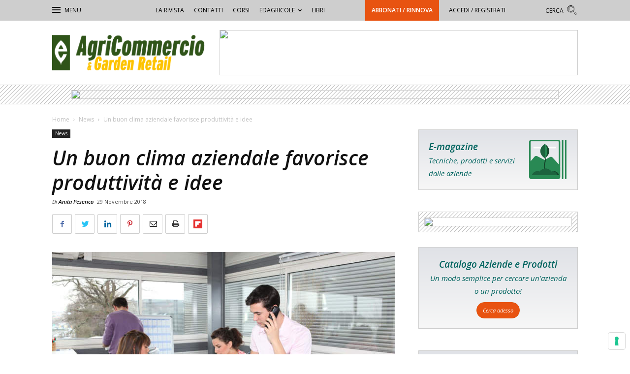

--- FILE ---
content_type: text/html; charset=UTF-8
request_url: https://agricommerciogardencenter.edagricole.it/news/clima-aziendale-buono/
body_size: 29837
content:
<!doctype html >
<!--[if IE 8]>    <html class="ie8" lang="en"> <![endif]-->
<!--[if IE 9]>    <html class="ie9" lang="en"> <![endif]-->
<!--[if gt IE 8]><!--> <html lang="it-IT"> <!--<![endif]-->
<head>
    <title>Clima aziendale, se è buono, si favorisce produttività e idee</title>
    <meta charset="UTF-8" />
    <meta name="viewport" content="width=device-width, initial-scale=1.0">
    <link rel="pingback" href="https://agricommerciogardencenter.edagricole.it/xmlrpc.php" />
    <meta name='robots' content='index, follow, max-image-preview:large, max-snippet:-1, max-video-preview:-1' />
<meta property="og:image" content="https://static.tecnichenuove.it/agricommerciogardencenter/2018/11/clima-aziendale_8128750.jpg" /><link rel="icon" type="image/png" href="https://static.tecnichenuove.it/agricommerciogardencenter/2017/10/Agricommercio_16.png"><link rel="apple-touch-icon-precomposed" sizes="76x76" href="https://static.tecnichenuove.it/agricommerciogardencenter/2017/10/Agricommercio_76.png"/><link rel="apple-touch-icon-precomposed" sizes="120x120" href="https://static.tecnichenuove.it/agricommerciogardencenter/2017/10/Agricommercio_120.png"/><link rel="apple-touch-icon-precomposed" sizes="152x152" href="https://static.tecnichenuove.it/agricommerciogardencenter/2017/10/Agricommercio_152.png"/><link rel="apple-touch-icon-precomposed" sizes="114x114" href="https://static.tecnichenuove.it/agricommerciogardencenter/2017/10/Agricommercio_114.png"/><link rel="apple-touch-icon-precomposed" sizes="144x144" href="https://static.tecnichenuove.it/agricommerciogardencenter/2017/10/Agricommercio_144.png"/>
	<!-- This site is optimized with the Yoast SEO plugin v26.8 - https://yoast.com/product/yoast-seo-wordpress/ -->
	<meta name="description" content="Il clima aziendale è paragonabile all’ingranaggio di un orologio: perché l’orologio funzioni, occorre che l’ingranaggio, a sua volta, sia efficiente." />
	<link rel="canonical" href="https://agricommerciogardencenter.edagricole.it/news/clima-aziendale-buono/" />
	<meta property="og:locale" content="it_IT" />
	<meta property="og:type" content="article" />
	<meta property="og:title" content="Clima aziendale, se è buono, si favorisce produttività e idee" />
	<meta property="og:description" content="Il clima aziendale è paragonabile all’ingranaggio di un orologio: perché l’orologio funzioni, occorre che l’ingranaggio, a sua volta, sia efficiente." />
	<meta property="og:url" content="https://agricommerciogardencenter.edagricole.it/news/clima-aziendale-buono/" />
	<meta property="og:site_name" content="Agricommercio e Garden Center" />
	<meta property="article:published_time" content="2018-11-29T11:45:35+00:00" />
	<meta property="article:modified_time" content="2018-11-29T20:18:43+00:00" />
	<meta property="og:image" content="https://static.tecnichenuove.it/agricommerciogardencenter/2018/11/clima-aziendale_8128750.jpg" />
	<meta property="og:image:width" content="1280" />
	<meta property="og:image:height" content="725" />
	<meta property="og:image:type" content="image/jpeg" />
	<meta name="author" content="Anita Peserico" />
	<meta name="twitter:label1" content="Scritto da" />
	<meta name="twitter:data1" content="Anita Peserico" />
	<meta name="twitter:label2" content="Tempo di lettura stimato" />
	<meta name="twitter:data2" content="5 minuti" />
	<script type="application/ld+json" class="yoast-schema-graph">{"@context":"https://schema.org","@graph":[{"@type":"Article","@id":"https://agricommerciogardencenter.edagricole.it/news/clima-aziendale-buono/#article","isPartOf":{"@id":"https://agricommerciogardencenter.edagricole.it/news/clima-aziendale-buono/"},"author":[{"@id":"https://agricommerciogardencenter.edagricole.it/#/schema/person/image/4aa04a8f9ce761a3a5d2438cbf893971"}],"headline":"Un buon clima aziendale favorisce produttività e idee","datePublished":"2018-11-29T11:45:35+00:00","dateModified":"2018-11-29T20:18:43+00:00","mainEntityOfPage":{"@id":"https://agricommerciogardencenter.edagricole.it/news/clima-aziendale-buono/"},"wordCount":966,"commentCount":0,"image":{"@id":"https://agricommerciogardencenter.edagricole.it/news/clima-aziendale-buono/#primaryimage"},"thumbnailUrl":"https://static.tecnichenuove.it/agricommerciogardencenter/2018/11/clima-aziendale_8128750.jpg","keywords":["benessere personale","clima aziendale","consulente aziendale","smart working","welfare"],"articleSection":["Featured","News"],"inLanguage":"it-IT","potentialAction":[{"@type":"CommentAction","name":"Comment","target":["https://agricommerciogardencenter.edagricole.it/news/clima-aziendale-buono/#respond"]}]},{"@type":"WebPage","@id":"https://agricommerciogardencenter.edagricole.it/news/clima-aziendale-buono/","url":"https://agricommerciogardencenter.edagricole.it/news/clima-aziendale-buono/","name":"Clima aziendale, se è buono, si favorisce produttività e idee","isPartOf":{"@id":"https://agricommerciogardencenter.edagricole.it/#website"},"primaryImageOfPage":{"@id":"https://agricommerciogardencenter.edagricole.it/news/clima-aziendale-buono/#primaryimage"},"image":{"@id":"https://agricommerciogardencenter.edagricole.it/news/clima-aziendale-buono/#primaryimage"},"thumbnailUrl":"https://static.tecnichenuove.it/agricommerciogardencenter/2018/11/clima-aziendale_8128750.jpg","datePublished":"2018-11-29T11:45:35+00:00","dateModified":"2018-11-29T20:18:43+00:00","author":{"@id":"https://agricommerciogardencenter.edagricole.it/#/schema/person/9dfc208213b1eecb3b3be53448ecf94a"},"description":"Il clima aziendale è paragonabile all’ingranaggio di un orologio: perché l’orologio funzioni, occorre che l’ingranaggio, a sua volta, sia efficiente.","breadcrumb":{"@id":"https://agricommerciogardencenter.edagricole.it/news/clima-aziendale-buono/#breadcrumb"},"inLanguage":"it-IT","potentialAction":[{"@type":"ReadAction","target":["https://agricommerciogardencenter.edagricole.it/news/clima-aziendale-buono/"]}]},{"@type":"ImageObject","inLanguage":"it-IT","@id":"https://agricommerciogardencenter.edagricole.it/news/clima-aziendale-buono/#primaryimage","url":"https://static.tecnichenuove.it/agricommerciogardencenter/2018/11/clima-aziendale_8128750.jpg","contentUrl":"https://static.tecnichenuove.it/agricommerciogardencenter/2018/11/clima-aziendale_8128750.jpg","width":1280,"height":725,"caption":"clima aziendale"},{"@type":"BreadcrumbList","@id":"https://agricommerciogardencenter.edagricole.it/news/clima-aziendale-buono/#breadcrumb","itemListElement":[{"@type":"ListItem","position":1,"name":"Home","item":"https://agricommerciogardencenter.edagricole.it/"},{"@type":"ListItem","position":2,"name":"Un buon clima aziendale favorisce produttività e idee"}]},{"@type":"WebSite","@id":"https://agricommerciogardencenter.edagricole.it/#website","url":"https://agricommerciogardencenter.edagricole.it/","name":"Agricommercio e Garden Center","description":"","potentialAction":[{"@type":"SearchAction","target":{"@type":"EntryPoint","urlTemplate":"https://agricommerciogardencenter.edagricole.it/?s={search_term_string}"},"query-input":{"@type":"PropertyValueSpecification","valueRequired":true,"valueName":"search_term_string"}}],"inLanguage":"it-IT"},{"@type":"Person","@id":"https://agricommerciogardencenter.edagricole.it/#/schema/person/image/4aa04a8f9ce761a3a5d2438cbf893971","name":"Anita Peserico","image":{"@type":"ImageObject","inLanguage":"it-IT","@id":"https://agricommerciogardencenter.edagricole.it/#/schema/person/image/23494c9101089ad44ae88ce9d2f56aac","url":"https://secure.gravatar.com/avatar/?s=96&d=mm&r=g","contentUrl":"https://secure.gravatar.com/avatar/?s=96&d=mm&r=g","caption":"Anita Peserico"},"url":"https://agricommerciogardencenter.edagricole.it/author/anita-peserico/"}]}</script>
	<!-- / Yoast SEO plugin. -->


<link rel='dns-prefetch' href='//fonts.googleapis.com' />
<link rel="alternate" type="application/rss+xml" title="Agricommercio e Garden Center &raquo; Feed" href="https://agricommerciogardencenter.edagricole.it/feed/" />
<link rel="alternate" type="application/rss+xml" title="Agricommercio e Garden Center &raquo; Feed dei commenti" href="https://agricommerciogardencenter.edagricole.it/comments/feed/" />
<link rel="alternate" type="application/rss+xml" title="Agricommercio e Garden Center &raquo; Un buon clima aziendale favorisce produttività e idee Feed dei commenti" href="https://agricommerciogardencenter.edagricole.it/news/clima-aziendale-buono/feed/" />
<link rel="alternate" title="oEmbed (JSON)" type="application/json+oembed" href="https://agricommerciogardencenter.edagricole.it/wp-json/oembed/1.0/embed?url=https%3A%2F%2Fagricommerciogardencenter.edagricole.it%2Fnews%2Fclima-aziendale-buono%2F" />
<link rel="alternate" title="oEmbed (XML)" type="text/xml+oembed" href="https://agricommerciogardencenter.edagricole.it/wp-json/oembed/1.0/embed?url=https%3A%2F%2Fagricommerciogardencenter.edagricole.it%2Fnews%2Fclima-aziendale-buono%2F&#038;format=xml" />
<!-- agricommerciogardencenter.edagricole.it is managing ads with Advanced Ads 2.0.16 – https://wpadvancedads.com/ --><script id="agric-ready">
			window.advanced_ads_ready=function(e,a){a=a||"complete";var d=function(e){return"interactive"===a?"loading"!==e:"complete"===e};d(document.readyState)?e():document.addEventListener("readystatechange",(function(a){d(a.target.readyState)&&e()}),{once:"interactive"===a})},window.advanced_ads_ready_queue=window.advanced_ads_ready_queue||[];		</script>
		<style id='wp-img-auto-sizes-contain-inline-css' type='text/css'>
img:is([sizes=auto i],[sizes^="auto," i]){contain-intrinsic-size:3000px 1500px}
/*# sourceURL=wp-img-auto-sizes-contain-inline-css */
</style>
<style id='wp-emoji-styles-inline-css' type='text/css'>

	img.wp-smiley, img.emoji {
		display: inline !important;
		border: none !important;
		box-shadow: none !important;
		height: 1em !important;
		width: 1em !important;
		margin: 0 0.07em !important;
		vertical-align: -0.1em !important;
		background: none !important;
		padding: 0 !important;
	}
/*# sourceURL=wp-emoji-styles-inline-css */
</style>
<link rel='stylesheet' id='wp-block-library-css' href='https://agricommerciogardencenter.edagricole.it/wp-includes/css/dist/block-library/style.min.css' type='text/css' media='all' />
<style id='global-styles-inline-css' type='text/css'>
:root{--wp--preset--aspect-ratio--square: 1;--wp--preset--aspect-ratio--4-3: 4/3;--wp--preset--aspect-ratio--3-4: 3/4;--wp--preset--aspect-ratio--3-2: 3/2;--wp--preset--aspect-ratio--2-3: 2/3;--wp--preset--aspect-ratio--16-9: 16/9;--wp--preset--aspect-ratio--9-16: 9/16;--wp--preset--color--black: #000000;--wp--preset--color--cyan-bluish-gray: #abb8c3;--wp--preset--color--white: #ffffff;--wp--preset--color--pale-pink: #f78da7;--wp--preset--color--vivid-red: #cf2e2e;--wp--preset--color--luminous-vivid-orange: #ff6900;--wp--preset--color--luminous-vivid-amber: #fcb900;--wp--preset--color--light-green-cyan: #7bdcb5;--wp--preset--color--vivid-green-cyan: #00d084;--wp--preset--color--pale-cyan-blue: #8ed1fc;--wp--preset--color--vivid-cyan-blue: #0693e3;--wp--preset--color--vivid-purple: #9b51e0;--wp--preset--gradient--vivid-cyan-blue-to-vivid-purple: linear-gradient(135deg,rgb(6,147,227) 0%,rgb(155,81,224) 100%);--wp--preset--gradient--light-green-cyan-to-vivid-green-cyan: linear-gradient(135deg,rgb(122,220,180) 0%,rgb(0,208,130) 100%);--wp--preset--gradient--luminous-vivid-amber-to-luminous-vivid-orange: linear-gradient(135deg,rgb(252,185,0) 0%,rgb(255,105,0) 100%);--wp--preset--gradient--luminous-vivid-orange-to-vivid-red: linear-gradient(135deg,rgb(255,105,0) 0%,rgb(207,46,46) 100%);--wp--preset--gradient--very-light-gray-to-cyan-bluish-gray: linear-gradient(135deg,rgb(238,238,238) 0%,rgb(169,184,195) 100%);--wp--preset--gradient--cool-to-warm-spectrum: linear-gradient(135deg,rgb(74,234,220) 0%,rgb(151,120,209) 20%,rgb(207,42,186) 40%,rgb(238,44,130) 60%,rgb(251,105,98) 80%,rgb(254,248,76) 100%);--wp--preset--gradient--blush-light-purple: linear-gradient(135deg,rgb(255,206,236) 0%,rgb(152,150,240) 100%);--wp--preset--gradient--blush-bordeaux: linear-gradient(135deg,rgb(254,205,165) 0%,rgb(254,45,45) 50%,rgb(107,0,62) 100%);--wp--preset--gradient--luminous-dusk: linear-gradient(135deg,rgb(255,203,112) 0%,rgb(199,81,192) 50%,rgb(65,88,208) 100%);--wp--preset--gradient--pale-ocean: linear-gradient(135deg,rgb(255,245,203) 0%,rgb(182,227,212) 50%,rgb(51,167,181) 100%);--wp--preset--gradient--electric-grass: linear-gradient(135deg,rgb(202,248,128) 0%,rgb(113,206,126) 100%);--wp--preset--gradient--midnight: linear-gradient(135deg,rgb(2,3,129) 0%,rgb(40,116,252) 100%);--wp--preset--font-size--small: 13px;--wp--preset--font-size--medium: 20px;--wp--preset--font-size--large: 36px;--wp--preset--font-size--x-large: 42px;--wp--preset--spacing--20: 0.44rem;--wp--preset--spacing--30: 0.67rem;--wp--preset--spacing--40: 1rem;--wp--preset--spacing--50: 1.5rem;--wp--preset--spacing--60: 2.25rem;--wp--preset--spacing--70: 3.38rem;--wp--preset--spacing--80: 5.06rem;--wp--preset--shadow--natural: 6px 6px 9px rgba(0, 0, 0, 0.2);--wp--preset--shadow--deep: 12px 12px 50px rgba(0, 0, 0, 0.4);--wp--preset--shadow--sharp: 6px 6px 0px rgba(0, 0, 0, 0.2);--wp--preset--shadow--outlined: 6px 6px 0px -3px rgb(255, 255, 255), 6px 6px rgb(0, 0, 0);--wp--preset--shadow--crisp: 6px 6px 0px rgb(0, 0, 0);}:where(.is-layout-flex){gap: 0.5em;}:where(.is-layout-grid){gap: 0.5em;}body .is-layout-flex{display: flex;}.is-layout-flex{flex-wrap: wrap;align-items: center;}.is-layout-flex > :is(*, div){margin: 0;}body .is-layout-grid{display: grid;}.is-layout-grid > :is(*, div){margin: 0;}:where(.wp-block-columns.is-layout-flex){gap: 2em;}:where(.wp-block-columns.is-layout-grid){gap: 2em;}:where(.wp-block-post-template.is-layout-flex){gap: 1.25em;}:where(.wp-block-post-template.is-layout-grid){gap: 1.25em;}.has-black-color{color: var(--wp--preset--color--black) !important;}.has-cyan-bluish-gray-color{color: var(--wp--preset--color--cyan-bluish-gray) !important;}.has-white-color{color: var(--wp--preset--color--white) !important;}.has-pale-pink-color{color: var(--wp--preset--color--pale-pink) !important;}.has-vivid-red-color{color: var(--wp--preset--color--vivid-red) !important;}.has-luminous-vivid-orange-color{color: var(--wp--preset--color--luminous-vivid-orange) !important;}.has-luminous-vivid-amber-color{color: var(--wp--preset--color--luminous-vivid-amber) !important;}.has-light-green-cyan-color{color: var(--wp--preset--color--light-green-cyan) !important;}.has-vivid-green-cyan-color{color: var(--wp--preset--color--vivid-green-cyan) !important;}.has-pale-cyan-blue-color{color: var(--wp--preset--color--pale-cyan-blue) !important;}.has-vivid-cyan-blue-color{color: var(--wp--preset--color--vivid-cyan-blue) !important;}.has-vivid-purple-color{color: var(--wp--preset--color--vivid-purple) !important;}.has-black-background-color{background-color: var(--wp--preset--color--black) !important;}.has-cyan-bluish-gray-background-color{background-color: var(--wp--preset--color--cyan-bluish-gray) !important;}.has-white-background-color{background-color: var(--wp--preset--color--white) !important;}.has-pale-pink-background-color{background-color: var(--wp--preset--color--pale-pink) !important;}.has-vivid-red-background-color{background-color: var(--wp--preset--color--vivid-red) !important;}.has-luminous-vivid-orange-background-color{background-color: var(--wp--preset--color--luminous-vivid-orange) !important;}.has-luminous-vivid-amber-background-color{background-color: var(--wp--preset--color--luminous-vivid-amber) !important;}.has-light-green-cyan-background-color{background-color: var(--wp--preset--color--light-green-cyan) !important;}.has-vivid-green-cyan-background-color{background-color: var(--wp--preset--color--vivid-green-cyan) !important;}.has-pale-cyan-blue-background-color{background-color: var(--wp--preset--color--pale-cyan-blue) !important;}.has-vivid-cyan-blue-background-color{background-color: var(--wp--preset--color--vivid-cyan-blue) !important;}.has-vivid-purple-background-color{background-color: var(--wp--preset--color--vivid-purple) !important;}.has-black-border-color{border-color: var(--wp--preset--color--black) !important;}.has-cyan-bluish-gray-border-color{border-color: var(--wp--preset--color--cyan-bluish-gray) !important;}.has-white-border-color{border-color: var(--wp--preset--color--white) !important;}.has-pale-pink-border-color{border-color: var(--wp--preset--color--pale-pink) !important;}.has-vivid-red-border-color{border-color: var(--wp--preset--color--vivid-red) !important;}.has-luminous-vivid-orange-border-color{border-color: var(--wp--preset--color--luminous-vivid-orange) !important;}.has-luminous-vivid-amber-border-color{border-color: var(--wp--preset--color--luminous-vivid-amber) !important;}.has-light-green-cyan-border-color{border-color: var(--wp--preset--color--light-green-cyan) !important;}.has-vivid-green-cyan-border-color{border-color: var(--wp--preset--color--vivid-green-cyan) !important;}.has-pale-cyan-blue-border-color{border-color: var(--wp--preset--color--pale-cyan-blue) !important;}.has-vivid-cyan-blue-border-color{border-color: var(--wp--preset--color--vivid-cyan-blue) !important;}.has-vivid-purple-border-color{border-color: var(--wp--preset--color--vivid-purple) !important;}.has-vivid-cyan-blue-to-vivid-purple-gradient-background{background: var(--wp--preset--gradient--vivid-cyan-blue-to-vivid-purple) !important;}.has-light-green-cyan-to-vivid-green-cyan-gradient-background{background: var(--wp--preset--gradient--light-green-cyan-to-vivid-green-cyan) !important;}.has-luminous-vivid-amber-to-luminous-vivid-orange-gradient-background{background: var(--wp--preset--gradient--luminous-vivid-amber-to-luminous-vivid-orange) !important;}.has-luminous-vivid-orange-to-vivid-red-gradient-background{background: var(--wp--preset--gradient--luminous-vivid-orange-to-vivid-red) !important;}.has-very-light-gray-to-cyan-bluish-gray-gradient-background{background: var(--wp--preset--gradient--very-light-gray-to-cyan-bluish-gray) !important;}.has-cool-to-warm-spectrum-gradient-background{background: var(--wp--preset--gradient--cool-to-warm-spectrum) !important;}.has-blush-light-purple-gradient-background{background: var(--wp--preset--gradient--blush-light-purple) !important;}.has-blush-bordeaux-gradient-background{background: var(--wp--preset--gradient--blush-bordeaux) !important;}.has-luminous-dusk-gradient-background{background: var(--wp--preset--gradient--luminous-dusk) !important;}.has-pale-ocean-gradient-background{background: var(--wp--preset--gradient--pale-ocean) !important;}.has-electric-grass-gradient-background{background: var(--wp--preset--gradient--electric-grass) !important;}.has-midnight-gradient-background{background: var(--wp--preset--gradient--midnight) !important;}.has-small-font-size{font-size: var(--wp--preset--font-size--small) !important;}.has-medium-font-size{font-size: var(--wp--preset--font-size--medium) !important;}.has-large-font-size{font-size: var(--wp--preset--font-size--large) !important;}.has-x-large-font-size{font-size: var(--wp--preset--font-size--x-large) !important;}
/*# sourceURL=global-styles-inline-css */
</style>

<style id='classic-theme-styles-inline-css' type='text/css'>
/*! This file is auto-generated */
.wp-block-button__link{color:#fff;background-color:#32373c;border-radius:9999px;box-shadow:none;text-decoration:none;padding:calc(.667em + 2px) calc(1.333em + 2px);font-size:1.125em}.wp-block-file__button{background:#32373c;color:#fff;text-decoration:none}
/*# sourceURL=/wp-includes/css/classic-themes.min.css */
</style>
<link rel='stylesheet' id='mediaelement-css' href='https://agricommerciogardencenter.edagricole.it/wp-includes/js/mediaelement/mediaelementplayer-legacy.min.css' type='text/css' media='all' />
<link rel='stylesheet' id='wp-mediaelement-css' href='https://agricommerciogardencenter.edagricole.it/wp-includes/js/mediaelement/wp-mediaelement.min.css' type='text/css' media='all' />
<link rel='stylesheet' id='view_editor_gutenberg_frontend_assets-css' href='https://agricommerciogardencenter.edagricole.it/wp-content/plugins/wp-views/public/css/views-frontend.css' type='text/css' media='all' />
<style id='view_editor_gutenberg_frontend_assets-inline-css' type='text/css'>
.wpv-sort-list-dropdown.wpv-sort-list-dropdown-style-default > span.wpv-sort-list,.wpv-sort-list-dropdown.wpv-sort-list-dropdown-style-default .wpv-sort-list-item {border-color: #cdcdcd;}.wpv-sort-list-dropdown.wpv-sort-list-dropdown-style-default .wpv-sort-list-item a {color: #444;background-color: #fff;}.wpv-sort-list-dropdown.wpv-sort-list-dropdown-style-default a:hover,.wpv-sort-list-dropdown.wpv-sort-list-dropdown-style-default a:focus {color: #000;background-color: #eee;}.wpv-sort-list-dropdown.wpv-sort-list-dropdown-style-default .wpv-sort-list-item.wpv-sort-list-current a {color: #000;background-color: #eee;}
.wpv-sort-list-dropdown.wpv-sort-list-dropdown-style-default > span.wpv-sort-list,.wpv-sort-list-dropdown.wpv-sort-list-dropdown-style-default .wpv-sort-list-item {border-color: #cdcdcd;}.wpv-sort-list-dropdown.wpv-sort-list-dropdown-style-default .wpv-sort-list-item a {color: #444;background-color: #fff;}.wpv-sort-list-dropdown.wpv-sort-list-dropdown-style-default a:hover,.wpv-sort-list-dropdown.wpv-sort-list-dropdown-style-default a:focus {color: #000;background-color: #eee;}.wpv-sort-list-dropdown.wpv-sort-list-dropdown-style-default .wpv-sort-list-item.wpv-sort-list-current a {color: #000;background-color: #eee;}.wpv-sort-list-dropdown.wpv-sort-list-dropdown-style-grey > span.wpv-sort-list,.wpv-sort-list-dropdown.wpv-sort-list-dropdown-style-grey .wpv-sort-list-item {border-color: #cdcdcd;}.wpv-sort-list-dropdown.wpv-sort-list-dropdown-style-grey .wpv-sort-list-item a {color: #444;background-color: #eeeeee;}.wpv-sort-list-dropdown.wpv-sort-list-dropdown-style-grey a:hover,.wpv-sort-list-dropdown.wpv-sort-list-dropdown-style-grey a:focus {color: #000;background-color: #e5e5e5;}.wpv-sort-list-dropdown.wpv-sort-list-dropdown-style-grey .wpv-sort-list-item.wpv-sort-list-current a {color: #000;background-color: #e5e5e5;}
.wpv-sort-list-dropdown.wpv-sort-list-dropdown-style-default > span.wpv-sort-list,.wpv-sort-list-dropdown.wpv-sort-list-dropdown-style-default .wpv-sort-list-item {border-color: #cdcdcd;}.wpv-sort-list-dropdown.wpv-sort-list-dropdown-style-default .wpv-sort-list-item a {color: #444;background-color: #fff;}.wpv-sort-list-dropdown.wpv-sort-list-dropdown-style-default a:hover,.wpv-sort-list-dropdown.wpv-sort-list-dropdown-style-default a:focus {color: #000;background-color: #eee;}.wpv-sort-list-dropdown.wpv-sort-list-dropdown-style-default .wpv-sort-list-item.wpv-sort-list-current a {color: #000;background-color: #eee;}.wpv-sort-list-dropdown.wpv-sort-list-dropdown-style-grey > span.wpv-sort-list,.wpv-sort-list-dropdown.wpv-sort-list-dropdown-style-grey .wpv-sort-list-item {border-color: #cdcdcd;}.wpv-sort-list-dropdown.wpv-sort-list-dropdown-style-grey .wpv-sort-list-item a {color: #444;background-color: #eeeeee;}.wpv-sort-list-dropdown.wpv-sort-list-dropdown-style-grey a:hover,.wpv-sort-list-dropdown.wpv-sort-list-dropdown-style-grey a:focus {color: #000;background-color: #e5e5e5;}.wpv-sort-list-dropdown.wpv-sort-list-dropdown-style-grey .wpv-sort-list-item.wpv-sort-list-current a {color: #000;background-color: #e5e5e5;}.wpv-sort-list-dropdown.wpv-sort-list-dropdown-style-blue > span.wpv-sort-list,.wpv-sort-list-dropdown.wpv-sort-list-dropdown-style-blue .wpv-sort-list-item {border-color: #0099cc;}.wpv-sort-list-dropdown.wpv-sort-list-dropdown-style-blue .wpv-sort-list-item a {color: #444;background-color: #cbddeb;}.wpv-sort-list-dropdown.wpv-sort-list-dropdown-style-blue a:hover,.wpv-sort-list-dropdown.wpv-sort-list-dropdown-style-blue a:focus {color: #000;background-color: #95bedd;}.wpv-sort-list-dropdown.wpv-sort-list-dropdown-style-blue .wpv-sort-list-item.wpv-sort-list-current a {color: #000;background-color: #95bedd;}
/*# sourceURL=view_editor_gutenberg_frontend_assets-inline-css */
</style>
<link rel='stylesheet' id='megacal-styles-css' href='https://agricommerciogardencenter.edagricole.it/wp-content/plugins/megabase-calendar/assets/build/css/styles.css' type='text/css' media='all' />
<link rel='stylesheet' id='nbm-paperlit-plugin-user-css' href='https://agricommerciogardencenter.edagricole.it/wp-content/plugins/nbm-paperlit/user/css/styles.min.css' type='text/css' media='' />
<link rel='stylesheet' id='td-plugin-framework-css' href='https://agricommerciogardencenter.edagricole.it/wp-content/plugins/newspaper-8-7-plugin-edagricole/css/style-202202.min.css' type='text/css' media='all' />
<link rel='stylesheet' id='td-theme-css' href='https://agricommerciogardencenter.edagricole.it/wp-content/themes/Newspaper-8.7/style.min.css' type='text/css' media='all' />
<link rel='stylesheet' id='main-css' href='https://agricommerciogardencenter.edagricole.it/wp-content/themes/newspaper-8-7-network/css/main.css' type='text/css' media='all' />
<link rel='stylesheet' id='colori-css' href='https://agricommerciogardencenter.edagricole.it/wp-content/plugins/newspaper-theme-agricommercio/css/colori.css' type='text/css' media='all' />
<link rel='stylesheet' id='agricommercio-css' href='https://agricommerciogardencenter.edagricole.it/wp-content/plugins/newspaper-theme-agricommercio/css/agricommercio.css' type='text/css' media='all' />
<link rel='stylesheet' id='pc-style-css' href='https://agricommerciogardencenter.edagricole.it/wp-content/plugins/tn-recommendation-engine-fe//style.css' type='text/css' media='all' />
<link rel='stylesheet' id='scroll-triggered-boxes-css' href='https://agricommerciogardencenter.edagricole.it/wp-content/plugins/scroll-triggered-boxes/assets/css/styles.min.css' type='text/css' media='all' />
<link rel='stylesheet' id='mpc-massive-style-css' href='https://agricommerciogardencenter.edagricole.it/wp-content/plugins/mpc-massive/assets/css/mpc-styles.css' type='text/css' media='all' />
<link rel='stylesheet' id='edagricole-fonts-css' href='https://fonts.googleapis.com/css2?family=Open+Sans%3Aital%2Cwght%400%2C400%3B0%2C600%3B1%2C300%3B1%2C400%3B1%2C600&#038;display=swap' type='text/css' media='all' />
<link rel='stylesheet' id='js_composer_front-css' href='https://agricommerciogardencenter.edagricole.it/wp-content/plugins/js_composer/assets/css/js_composer.min.css' type='text/css' media='all' />
<script type="text/javascript" src="https://agricommerciogardencenter.edagricole.it/wp-content/plugins/wp-views/vendor/toolset/common-es/public/toolset-common-es-frontend.js" id="toolset-common-es-frontend-js"></script>
<script type="text/javascript" src="https://agricommerciogardencenter.edagricole.it/wp-includes/js/jquery/jquery.min.js" id="jquery-core-js"></script>
<script type="text/javascript" src="https://agricommerciogardencenter.edagricole.it/wp-includes/js/jquery/jquery-migrate.min.js" id="jquery-migrate-js"></script>
<script type="text/javascript" id="file_uploads_nfpluginsettings-js-extra">
/* <![CDATA[ */
var params = {"clearLogRestUrl":"https://agricommerciogardencenter.edagricole.it/wp-json/nf-file-uploads/debug-log/delete-all","clearLogButtonId":"file_uploads_clear_debug_logger","downloadLogRestUrl":"https://agricommerciogardencenter.edagricole.it/wp-json/nf-file-uploads/debug-log/get-all","downloadLogButtonId":"file_uploads_download_debug_logger"};
//# sourceURL=file_uploads_nfpluginsettings-js-extra
/* ]]> */
</script>
<script type="text/javascript" src="https://agricommerciogardencenter.edagricole.it/wp-content/plugins/ninja-forms-uploads/assets/js/nfpluginsettings.js" id="file_uploads_nfpluginsettings-js"></script>
<script type="text/javascript" src="https://agricommerciogardencenter.edagricole.it/wp-includes/js/jquery/ui/core.min.js" id="jquery-ui-core-js"></script>
<script type="text/javascript" src="https://agricommerciogardencenter.edagricole.it/wp-includes/js/dist/vendor/moment.min.js" id="moment-js"></script>
<script type="text/javascript" id="moment-js-after">
/* <![CDATA[ */
moment.updateLocale( 'it_IT', {"months":["Gennaio","Febbraio","Marzo","Aprile","Maggio","Giugno","Luglio","Agosto","Settembre","Ottobre","Novembre","Dicembre"],"monthsShort":["Gen","Feb","Mar","Apr","Mag","Giu","Lug","Ago","Set","Ott","Nov","Dic"],"weekdays":["domenica","luned\u00ec","marted\u00ec","mercoled\u00ec","gioved\u00ec","venerd\u00ec","sabato"],"weekdaysShort":["Dom","Lun","Mar","Mer","Gio","Ven","Sab"],"week":{"dow":1},"longDateFormat":{"LT":"G:i","LTS":null,"L":null,"LL":"j F Y","LLL":"j F Y G:i","LLLL":null}} );
//# sourceURL=moment-js-after
/* ]]> */
</script>
<script type="text/javascript" id="megacal-scripts-js-extra">
/* <![CDATA[ */
var megacal_script_opts = {"ajax_url":"https://agricommerciogardencenter.edagricole.it/wp-admin/admin-ajax.php","base_url":"https://agricommerciogardencenter.edagricole.it/wp-content/plugins/megabase-calendar","default_image_path":"https://agricommerciogardencenter.edagricole.it/wp-content/plugins/megabase-calendar/assets/img/default-event.png","permalink_structure":"/%category%/%postname%/","event_url":"https://agricommerciogardencenter.edagricole.it/event/","time_fmt_setting":"HH:mm","event_date_fmt_setting":"MM/DD/YYYY","calendar_color_overrides":{"eventBGColor":"#fdc300","eventBGOpacity":1,"eventBorderColor":"#969624","eventTextColor":"#ffffff","navigationBtnColor":"#fdc300","navigationBtnTextColor":"#ffffff"}};
//# sourceURL=megacal-scripts-js-extra
/* ]]> */
</script>
<script type="text/javascript" src="https://agricommerciogardencenter.edagricole.it/wp-content/plugins/megabase-calendar/assets/build/js/main.min.js" id="megacal-scripts-js"></script>
<link rel="https://api.w.org/" href="https://agricommerciogardencenter.edagricole.it/wp-json/" /><link rel="alternate" title="JSON" type="application/json" href="https://agricommerciogardencenter.edagricole.it/wp-json/wp/v2/posts/10004025" /><link rel="EditURI" type="application/rsd+xml" title="RSD" href="https://agricommerciogardencenter.edagricole.it/xmlrpc.php?rsd" />
<meta name="generator" content="WordPress 6.9" />
<link rel='shortlink' href='https://agricommerciogardencenter.edagricole.it/?p=10004025' />

<!-- TN_Retargeting HEAD BEGIN (fb) for agricommerciogardencenter.edagricole.it -->

<!-- BEGIN: tag_fb_nbm -->
<!-- Facebook Pixel Code -->
<script>
!function(f,b,e,v,n,t,s){if(f.fbq)return;n=f.fbq=function(){n.callMethod?
n.callMethod.apply(n,arguments):n.queue.push(arguments)};if(!f._fbq)f._fbq=n;
n.push=n;n.loaded=!0;n.version='2.0';n.queue=[];t=b.createElement(e);t.async=!0;
t.src=v;s=b.getElementsByTagName(e)[0];s.parentNode.insertBefore(t,s)}(window,
document,'script','//connect.facebook.net/en_US/fbevents.js');

fbq('init', '1126676760698405');
fbq('track', "PageView");</script>
<noscript><img height="1" width="1" style="display:none"
src="https://www.facebook.com/tr?id=1126676760698405&ev=PageView&noscript=1"
/></noscript>
<!-- End Facebook Pixel Code -->

<!-- END: tag_fb_nbm -->

<!-- BEGIN: tag_fb_tn -->
<!-- Facebook Pixel Code -->
<script>
!function(f,b,e,v,n,t,s){if(f.fbq)return;n=f.fbq=function(){n.callMethod?
n.callMethod.apply(n,arguments):n.queue.push(arguments)};if(!f._fbq)f._fbq=n;
n.push=n;n.loaded=!0;n.version='2.0';n.queue=[];t=b.createElement(e);t.async=!0;
t.src=v;s=b.getElementsByTagName(e)[0];s.parentNode.insertBefore(t,s)}(window,
document,'script','//connect.facebook.net/en_US/fbevents.js');

fbq('init', '994576847320083');
fbq('track', "PageView");</script>
<noscript><img height="1" width="1" style="display:none"
src="https://www.facebook.com/tr?id=994576847320083&ev=PageView&noscript=1"
/></noscript>
<!-- End Facebook Pixel Code -->

<!-- END: tag_fb_tn -->

<!-- NBM_Retargeting HEAD END -->
<!-- RETARGETING BEGIN for agricommerciogardencenter.edagricole.it on head -->

<!-- BEGIN: tag_fb_nbm -->

<!-- END: tag_fb_nbm -->

<!-- BEGIN: tag_fb_tn -->

<!-- END: tag_fb_tn -->

<!-- BEGIN: tag_smart_agricom -->
<!-- Smart AdServer - tag per Agricommercio -->
<script type="application/javascript" src="//ced.sascdn.com/tag/3130/smart.js" async></script>
<script type="application/javascript">
    var sas = sas || {};
    sas.cmd = sas.cmd || [];
    sas.cmd.push(function() {
        sas.setup({ networkid: 3130, domain: "//www14.smartadserver.com", async: true });
    });
    sas.cmd.push(function() {
        sas.call("onecall", {
            siteId: 239191,
            pageId: 941706,
            formats: [
                 { id: 71059 }
                ,{ id: 66524 }
                ,{ id: 66525 }
                ,{ id: 66526 }
                ,{ id: 66527 }
                ,{ id: 66528 }
                ,{ id: 66523 }
                ,{ id: 67408 }
                ,{ id: 67409 }
                ,{ id: 66507 }
                ,{ id: 66682 }
                ,{ id: 66519 }
                ,{ id: 66506 }
                ,{ id: 66648 }
                ,{ id: 66521 }
                ,{ id: 66520 }
                ,{ id: 87018 }
                ,{ id: 66736 }
                ,{ id: 66536 }
                ,{ id: 66509 }
                ,{ id: 66522 }
                ,{ id: 87017 }
            ],
            target: ''
        });
    });
</script>

<!-- END: tag_smart_agricom -->

<!-- RETARGETING END --><!--[if lt IE 9]><script src="https://html5shim.googlecode.com/svn/trunk/html5.js"></script><![endif]-->
     <script> window.addEventListener("load",function(){ var c={script:false,link:false}; function ls(s) { if(!['script','link'].includes(s)||c[s]){return;}c[s]=true; var d=document,f=d.getElementsByTagName(s)[0],j=d.createElement(s); if(s==='script'){j.async=true;j.src='https://agricommerciogardencenter.edagricole.it/wp-content/plugins/wp-views/vendor/toolset/blocks/public/js/frontend.js?v=1.6.17';}else{ j.rel='stylesheet';j.href='https://agricommerciogardencenter.edagricole.it/wp-content/plugins/wp-views/vendor/toolset/blocks/public/css/style.css?v=1.6.17';} f.parentNode.insertBefore(j, f); }; function ex(){ls('script');ls('link')} window.addEventListener("scroll", ex, {once: true}); if (('IntersectionObserver' in window) && ('IntersectionObserverEntry' in window) && ('intersectionRatio' in window.IntersectionObserverEntry.prototype)) { var i = 0, fb = document.querySelectorAll("[class^='tb-']"), o = new IntersectionObserver(es => { es.forEach(e => { o.unobserve(e.target); if (e.intersectionRatio > 0) { ex();o.disconnect();}else{ i++;if(fb.length>i){o.observe(fb[i])}} }) }); if (fb.length) { o.observe(fb[i]) } } }) </script>
	<noscript>
		<link rel="stylesheet" href="https://agricommerciogardencenter.edagricole.it/wp-content/plugins/wp-views/vendor/toolset/blocks/public/css/style.css">
	</noscript><meta name="generator" content="Powered by WPBakery Page Builder - drag and drop page builder for WordPress."/>
<!--[if lte IE 9]><link rel="stylesheet" type="text/css" href="https://agricommerciogardencenter.edagricole.it/wp-content/plugins/js_composer/assets/css/vc_lte_ie9.min.css" media="screen"><![endif]-->
<!-- JS generated by theme -->

<script>
    
    

	    var tdBlocksArray = []; //here we store all the items for the current page

	    //td_block class - each ajax block uses a object of this class for requests
	    function tdBlock() {
		    this.id = '';
		    this.block_type = 1; //block type id (1-234 etc)
		    this.atts = '';
		    this.td_column_number = '';
		    this.td_current_page = 1; //
		    this.post_count = 0; //from wp
		    this.found_posts = 0; //from wp
		    this.max_num_pages = 0; //from wp
		    this.td_filter_value = ''; //current live filter value
		    this.is_ajax_running = false;
		    this.td_user_action = ''; // load more or infinite loader (used by the animation)
		    this.header_color = '';
		    this.ajax_pagination_infinite_stop = ''; //show load more at page x
	    }


        // td_js_generator - mini detector
        (function(){
            var htmlTag = document.getElementsByTagName("html")[0];

	        if ( navigator.userAgent.indexOf("MSIE 10.0") > -1 ) {
                htmlTag.className += ' ie10';
            }

            if ( !!navigator.userAgent.match(/Trident.*rv\:11\./) ) {
                htmlTag.className += ' ie11';
            }

	        if ( navigator.userAgent.indexOf("Edge") > -1 ) {
                htmlTag.className += ' ieEdge';
            }

            if ( /(iPad|iPhone|iPod)/g.test(navigator.userAgent) ) {
                htmlTag.className += ' td-md-is-ios';
            }

            var user_agent = navigator.userAgent.toLowerCase();
            if ( user_agent.indexOf("android") > -1 ) {
                htmlTag.className += ' td-md-is-android';
            }

            if ( -1 !== navigator.userAgent.indexOf('Mac OS X')  ) {
                htmlTag.className += ' td-md-is-os-x';
            }

            if ( /chrom(e|ium)/.test(navigator.userAgent.toLowerCase()) ) {
               htmlTag.className += ' td-md-is-chrome';
            }

            if ( -1 !== navigator.userAgent.indexOf('Firefox') ) {
                htmlTag.className += ' td-md-is-firefox';
            }

            if ( -1 !== navigator.userAgent.indexOf('Safari') && -1 === navigator.userAgent.indexOf('Chrome') ) {
                htmlTag.className += ' td-md-is-safari';
            }

            if( -1 !== navigator.userAgent.indexOf('IEMobile') ){
                htmlTag.className += ' td-md-is-iemobile';
            }

        })();




        var tdLocalCache = {};

        ( function () {
            "use strict";

            tdLocalCache = {
                data: {},
                remove: function (resource_id) {
                    delete tdLocalCache.data[resource_id];
                },
                exist: function (resource_id) {
                    return tdLocalCache.data.hasOwnProperty(resource_id) && tdLocalCache.data[resource_id] !== null;
                },
                get: function (resource_id) {
                    return tdLocalCache.data[resource_id];
                },
                set: function (resource_id, cachedData) {
                    tdLocalCache.remove(resource_id);
                    tdLocalCache.data[resource_id] = cachedData;
                }
            };
        })();

    
    
var tds_login_sing_in_widget="show";
var td_viewport_interval_list=[{"limitBottom":767,"sidebarWidth":228},{"limitBottom":1018,"sidebarWidth":300},{"limitBottom":1140,"sidebarWidth":324}];
var td_ajax_url="https:\/\/agricommerciogardencenter.edagricole.it\/wp-admin\/admin-ajax.php?td_theme_name=Newspaper&v=8.7.2";
var td_get_template_directory_uri="https:\/\/agricommerciogardencenter.edagricole.it\/wp-content\/themes\/Newspaper-8.7";
var tds_snap_menu="snap";
var tds_logo_on_sticky="show";
var tds_header_style="105";
var td_please_wait="Per favore attendi...";
var td_email_user_pass_incorrect="Utente o password errata.";
var td_email_user_incorrect="Email o Username errati.";
var td_email_incorrect="Email non corretta.";
var tds_more_articles_on_post_enable="";
var tds_more_articles_on_post_time_to_wait="";
var tds_more_articles_on_post_pages_distance_from_top=0;
var tds_theme_color_site_wide="#4db2ec";
var tds_smart_sidebar="enabled";
var tdThemeName="Newspaper";
var td_magnific_popup_translation_tPrev="Precedente (tasto freccia sinistra)";
var td_magnific_popup_translation_tNext="Successivo (tasto freccia destra)";
var td_magnific_popup_translation_tCounter="%curr% di %total%";
var td_magnific_popup_translation_ajax_tError="Il contenuto di %url% non pu\u00f2 essere caricato.";
var td_magnific_popup_translation_image_tError="L'immagine #%curr% non pu\u00f2 essere caricata";
var tdDateNamesI18n={"month_names":["Gennaio","Febbraio","Marzo","Aprile","Maggio","Giugno","Luglio","Agosto","Settembre","Ottobre","Novembre","Dicembre"],"month_names_short":["Gen","Feb","Mar","Apr","Mag","Giu","Lug","Ago","Set","Ott","Nov","Dic"],"day_names":["domenica","luned\u00ec","marted\u00ec","mercoled\u00ec","gioved\u00ec","venerd\u00ec","sabato"],"day_names_short":["Dom","Lun","Mar","Mer","Gio","Ven","Sab"]};
var td_ad_background_click_link="";
var td_ad_background_click_target="";
</script>

<!-- Google tag (gtag.js) -->
<script async src="https://www.googletagmanager.com/gtag/js?id=G-1TNZS8FNPE"></script>
<script>
  window.dataLayer = window.dataLayer || [];
  function gtag(){dataLayer.push(arguments);}
  gtag('js', new Date());
  gtag('config', 'G-1TNZS8FNPE');
</script>

<meta name="facebook-domain-verification" content="tq6648r5qdsw5r6nhckeiv90ggb4yb" /><script type="application/ld+json">
                        {
                            "@context": "http://schema.org",
                            "@type": "BreadcrumbList",
                            "itemListElement": [{
                            "@type": "ListItem",
                            "position": 1,
                                "item": {
                                "@type": "WebSite",
                                "@id": "https://agricommerciogardencenter.edagricole.it/",
                                "name": "Home"                                               
                            }
                        },{
                            "@type": "ListItem",
                            "position": 2,
                                "item": {
                                "@type": "WebPage",
                                "@id": "https://agricommerciogardencenter.edagricole.it/news/",
                                "name": "News"
                            }
                        },{
                            "@type": "ListItem",
                            "position": 3,
                                "item": {
                                "@type": "WebPage",
                                "@id": "https://agricommerciogardencenter.edagricole.it/news/clima-aziendale-buono/",
                                "name": "Un buon clima aziendale favorisce produttività e idee"                                
                            }
                        }    ]
                        }
                       </script><style type="text/css">
</style>

<link rel="icon" href="https://static.tecnichenuove.it/agricommerciogardencenter/2017/10/Agricommercio_510-300x300.png" sizes="32x32" />
<link rel="icon" href="https://static.tecnichenuove.it/agricommerciogardencenter/2017/10/Agricommercio_510-300x300.png" sizes="192x192" />
<link rel="apple-touch-icon" href="https://static.tecnichenuove.it/agricommerciogardencenter/2017/10/Agricommercio_510-300x300.png" />
<meta name="msapplication-TileImage" content="https://static.tecnichenuove.it/agricommerciogardencenter/2017/10/Agricommercio_510-300x300.png" />
<noscript><style type="text/css"> .wpb_animate_when_almost_visible { opacity: 1; }</style></noscript></head>

<body class="wp-singular post-template-default single single-post postid-10004025 single-format-standard wp-theme-Newspaper-87 wp-child-theme-newspaper-8-7-network clima-aziendale-buono global-block-template-3 wpb-js-composer js-comp-ver-5.7 vc_responsive views-template-ctarticolo aa-prefix-agric- td-full-layout" itemscope="itemscope" itemtype="https://schema.org/WebPage">

        <div class="td-scroll-up"><i class="td-icon-menu-up"></i></div>
    
    <div class="td-menu-background"></div>
<div id="td-mobile-nav">
    <div class="td-mobile-container">
        <!-- mobile menu top section -->
        <div class="td-menu-socials-wrap">
            <!-- socials -->
            <div class="td-menu-socials">
                
        <span class="td-social-icon-wrap">
            <a target="_blank" href="https://www.facebook.com/AgriCommercioeGardenRetail" title="Facebook">
                <i class="td-icon-font td-icon-facebook"></i>
            </a>
        </span>
        <span class="td-social-icon-wrap">
            <a target="_blank" href="https://www.instagram.com/edagricole_official/" title="Instagram">
                <i class="td-icon-font td-icon-instagram"></i>
            </a>
        </span>
        <span class="td-social-icon-wrap">
            <a target="_blank" href="https://www.linkedin.com/showcase/edagricole/" title="Linkedin">
                <i class="td-icon-font td-icon-linkedin"></i>
            </a>
        </span>
        <span class="td-social-icon-wrap">
            <a target="_blank" href="https://www.youtube.com/channel/UCrCabYjtyqdzu1zXo95o7Jw" title="Youtube">
                <i class="td-icon-font td-icon-youtube"></i>
            </a>
        </span>            </div>
            <!-- close button -->
            <div class="td-mobile-close">
                <a href="#"><i class="td-icon-close-mobile"></i></a>
            </div>
        </div>

        <!-- login section -->
                    <div class="td-menu-login-section">
                
    <div class="td-guest-wrap">
        <div class="td-menu-avatar"><div class="td-avatar-container"><img alt='' src='https://secure.gravatar.com/avatar/?s=80&#038;d=mm&#038;r=g' srcset='https://secure.gravatar.com/avatar/?s=160&#038;d=mm&#038;r=g 2x' class='avatar avatar-80 photo avatar-default' height='80' width='80' decoding='async'/></div></div>
        <div class="td-menu-login"><a href="https://sso.tecnichenuove.it/?client_id=421g03s20a86s3ni5dp6ph0k5c&response_type=code&scope=email+openid+phone&redirect_uri=https://agricommerciogardencenter.edagricole.it/news/clima-aziendale-buono/&forceAuth=false">Accedi</a></div>
    </div>
            </div>
        
        <!-- menu section -->
        <div class="td-mobile-content">
            <div class="menu-main-container"><ul id="menu-main" class="td-mobile-main-menu"><li id="menu-item-10003090" class="menu-item menu-item-type-taxonomy menu-item-object-category menu-item-first menu-item-10003090"><a href="https://agricommerciogardencenter.edagricole.it/fertilizzanti-concimi/">Fertilizzanti &#8211; Concimi</a></li>
<li id="menu-item-10003089" class="menu-item menu-item-type-taxonomy menu-item-object-category menu-item-10003089"><a href="https://agricommerciogardencenter.edagricole.it/agrofarmaci/">Agrofarmaci</a></li>
<li id="menu-item-10003091" class="menu-item menu-item-type-taxonomy menu-item-object-category menu-item-10003091"><a href="https://agricommerciogardencenter.edagricole.it/sementi/">Sementi</a></li>
<li id="menu-item-10000037" class="menu-item menu-item-type-taxonomy menu-item-object-category menu-item-10000037"><a href="https://agricommerciogardencenter.edagricole.it/animali-domestici/">Animali domestici</a></li>
<li id="menu-item-10000035" class="menu-item menu-item-type-taxonomy menu-item-object-category menu-item-10000035"><a href="https://agricommerciogardencenter.edagricole.it/giardinaggio/">Giardinaggio</a></li>
<li id="menu-item-10006056" class="menu-item menu-item-type-taxonomy menu-item-object-category menu-item-10006056"><a href="https://agricommerciogardencenter.edagricole.it/attualita-politica-economia/">Politica ed economia</a></li>
<li id="menu-item-10006057" class="menu-item menu-item-type-taxonomy menu-item-object-category menu-item-10006057"><a href="https://agricommerciogardencenter.edagricole.it/gestione-punto-vendita/">Gestione punto vendita</a></li>
<li id="menu-item-10007008" class="menu-item menu-item-type-taxonomy menu-item-object-category menu-item-10007008"><a href="https://agricommerciogardencenter.edagricole.it/notizie-dalle-aziende/">Notizie dalle aziende</a></li>
<li id="menu-item-10006153" class="menu-item menu-item-type-post_type menu-item-object-page menu-item-10006153"><a href="https://agricommerciogardencenter.edagricole.it/i-nostri-corsi/">Corsi</a></li>
</ul></div><div class="menu-top-container"><ul id="menu-top-menu-2021" class="td-mobile-main-menu"><li id="menu-item-10006583" class="menu-item menu-item-type-post_type menu-item-object-page menu-item-first td-menu-item td-normal-menu menu-item-10006583"><a href="https://agricommerciogardencenter.edagricole.it/agricommercio-e-garden-center-rivista/">La rivista<i class="td-icon-menu-right td-element-after"></i></a></li>
<li id="menu-item-10006584" class="menu-item menu-item-type-post_type menu-item-object-page td-menu-item td-normal-menu menu-item-10006584"><a href="https://agricommerciogardencenter.edagricole.it/contatti/">CONTATTI<i class="td-icon-menu-right td-element-after"></i></a></li>
<li id="menu-item-10006582" class="menu-item menu-item-type-post_type menu-item-object-page td-menu-item td-normal-menu menu-item-10006582"><a href="https://agricommerciogardencenter.edagricole.it/i-nostri-corsi/">Corsi<i class="td-icon-menu-right td-element-after"></i></a></li>
<li id="menu-item-10006596" class="menu-item menu-item-type-custom menu-item-object-custom menu-item-has-children td-menu-item td-normal-menu menu-item-10006596"><a target="_blank" href="https://www.edagricole.it/">Edagricole<i class="td-icon-menu-right td-element-after"></i></a>
<ul class="sub-menu">
	<li id="menu-item-10006585" class="menu-item menu-item-type-custom menu-item-object-custom td-menu-item td-normal-menu menu-item-10006585"><a target="_blank" href="https://rivistaorticoltura.edagricole.it/">Rivista di Orticoltura e Floricoltura<i class="td-icon-menu-right td-element-after"></i></a></li>
	<li id="menu-item-10006586" class="menu-item menu-item-type-custom menu-item-object-custom td-menu-item td-normal-menu menu-item-10006586"><a target="_blank" href="https://contoterzista.edagricole.it/">Il Contoterzista<i class="td-icon-menu-right td-element-after"></i></a></li>
	<li id="menu-item-10006591" class="menu-item menu-item-type-custom menu-item-object-custom td-menu-item td-normal-menu menu-item-10006591"><a target="_blank" href="https://rivistafrutticoltura.edagricole.it/">Frutticoltura<i class="td-icon-menu-right td-element-after"></i></a></li>
	<li id="menu-item-10006587" class="menu-item menu-item-type-custom menu-item-object-custom td-menu-item td-normal-menu menu-item-10006587"><a target="_blank" href="https://informatorezootecnico.edagricole.it/">Informatore Zootecnico<i class="td-icon-menu-right td-element-after"></i></a></li>
	<li id="menu-item-10006588" class="menu-item menu-item-type-custom menu-item-object-custom td-menu-item td-normal-menu menu-item-10006588"><a target="_blank" href="https://macchineagricolenews.edagricole.it/">Macchine Agricole<i class="td-icon-menu-right td-element-after"></i></a></li>
	<li id="menu-item-10006589" class="menu-item menu-item-type-custom menu-item-object-custom td-menu-item td-normal-menu menu-item-10006589"><a target="_blank" href="https://olivoeolio.edagricole.it/">Olivo e Olio<i class="td-icon-menu-right td-element-after"></i></a></li>
	<li id="menu-item-10006590" class="menu-item menu-item-type-custom menu-item-object-custom td-menu-item td-normal-menu menu-item-10006590"><a target="_blank" href="https://passioneinverde.edagricole.it/">Passione in verde<i class="td-icon-menu-right td-element-after"></i></a></li>
	<li id="menu-item-10006592" class="menu-item menu-item-type-custom menu-item-object-custom td-menu-item td-normal-menu menu-item-10006592"><a target="_blank" href="https://suinicoltura.edagricole.it/">Suinicoltura<i class="td-icon-menu-right td-element-after"></i></a></li>
	<li id="menu-item-10006593" class="menu-item menu-item-type-custom menu-item-object-custom td-menu-item td-normal-menu menu-item-10006593"><a target="_blank" href="https://terraevita.edagricole.it/">Terra e Vita<i class="td-icon-menu-right td-element-after"></i></a></li>
	<li id="menu-item-10006594" class="menu-item menu-item-type-custom menu-item-object-custom td-menu-item td-normal-menu menu-item-10006594"><a target="_blank" href="https://terraevita.edagricole.it/nova-agricoltura/">Nova Agricoltura<i class="td-icon-menu-right td-element-after"></i></a></li>
	<li id="menu-item-10006595" class="menu-item menu-item-type-custom menu-item-object-custom td-menu-item td-normal-menu menu-item-10006595"><a target="_blank" href="https://vigneviniequalita.edagricole.it/">VVQ &#8211; Vigne Vini e Qualità<i class="td-icon-menu-right td-element-after"></i></a></li>
	<li id="menu-item-10007509" class="menu-item menu-item-type-custom menu-item-object-custom td-menu-item td-normal-menu menu-item-10007509"><a target="_blank" href="https://www.edagricole.it/comitato-tecnico-scientifico/">Comitato tecnico scientifico<i class="td-icon-menu-right td-element-after"></i></a></li>
</ul>
</li>
<li id="menu-item-10006610" class="menu-item menu-item-type-custom menu-item-object-custom td-menu-item td-normal-menu menu-item-10006610"><a target="_blank" href="https://www.tecnichenuove.com/editore/edagricole-new-business-media/">Libri<i class="td-icon-menu-right td-element-after"></i></a></li>
</ul></div><div class="menu-abbonati-container"><ul id="menu-abbonati" class="abbonati-menu"><li id="menu-item-10003088" class="menu-item menu-item-type-custom menu-item-object-custom menu-item-first td-menu-item td-normal-menu menu-item-10003088"><a target="_blank" href="https://www.tecnichenuove.com/prodotto/agricommercio/">Abbonati / Rinnova</a></li>
</ul></div>        </div>
    </div>

    <!-- register/login section -->
            <div id="login-form-mobile" class="td-register-section">
            
            <div id="td-login-mob" class="td-login-animation td-login-hide-mob">
            	<!-- close button -->
	            <div class="td-login-close">
	                <a href="#" class="td-back-button"><i class="td-icon-read-down"></i></a>
	                <div class="td-login-title">Accedi</div>
	                <!-- close button -->
		            <div class="td-mobile-close">
		                <a href="#"><i class="td-icon-close-mobile"></i></a>
		            </div>
	            </div>
	            <div class="td-login-form-wrap">
	                <div class="td-login-panel-title"><span>Benvenuto!</span>Accedi al tuo account</div><form name="loginform" id="loginform" action="https://agricommerciogardencenter.edagricole.it/wp-login.php" method="post"><div class="wp-success"></div><p class="login-username">
				<label for="mob_user_login">Nome utente o indirizzo email</label>
				<input type="text" name="log" id="mob_user_login" autocomplete="username" class="input" value="" size="20" />
			</p><p class="login-password">
				<label for="mob_user_pass">Password</label>
				<input type="password" name="pwd" id="mob_user_pass" autocomplete="current-password" spellcheck="false" class="input" value="" size="20" />
			</p><p class="login-remember"><label><input name="rememberme" type="checkbox" id="rememberme" value="forever" /> Ricordami</label></p><p class="login-submit">
				<input type="submit" name="wp-submit" id="wp-submit" class="button button-primary" value="Accedi" />
				<input type="hidden" name="redirect_to" value="https://agricommerciogardencenter.edagricole.it/news/clima-aziendale-buono/" />
			</p></form><div class="td-login-info-text"><a href="#" id="forgot-pass-link-mob">Password dimenticata?</a></div>
                </div>
            </div>

            

            <div id="td-forgot-pass-mob" class="td-login-animation td-login-hide-mob">
                <!-- close button -->
	            <div class="td-forgot-pass-close">
	                <a href="#" class="td-back-button"><i class="td-icon-read-down"></i></a>
	                <div class="td-login-title">Recupero della password</div>
	            </div>
	            <div class="td-login-form-wrap">
	                <div class="td-login-panel-title">Recupera la tua password</div>
	                <div class="td_display_err"></div>
	                <div class="td-login-inputs"><input class="td-login-input" type="text" name="forgot_email" id="forgot_email-mob" value="" required><label>la tua email</label></div>
	                <input type="button" name="forgot_button" id="forgot_button-mob" class="td-login-button" value="Invia la mia password">
                </div>
            </div>
        </div>
    </div>    <div class="td-search-background"></div>
<div class="td-search-wrap-mob">
	<div class="td-drop-down-search" aria-labelledby="td-header-search-button">
		<form method="get" class="td-search-form" action="https://agricommerciogardencenter.edagricole.it/">
			<!-- close button -->
			<div class="td-search-close">
				<a href="#"><i class="td-icon-close-mobile"></i></a>
			</div>
			<div role="search" class="td-search-input">
				<span>Cerca</span>
				<input id="td-header-search-mob" type="text" value="" name="s" autocomplete="off" />
			</div>
            <input class="wpb_button wpb_btn-inverse btn" type="submit" id="td-header-isearch-mob" value="Cerca">
		</form>
		<div id="td-aj-search-mob"></div>
	</div>
</div>    
    
    <div id="td-outer-wrap" class="td-theme-wrap">
    
        <!--
Header style 104
-->


<div class="td-header-wrap td-header-style-101 td-header-style-105 ">
    
    <div class="td-header-menu-wrap-full td-container-wrap ">
                <div class="td-header-menu-wrap td-header-gradient td-header-menu-no-search">
            <div class="td-container td-header-row td-header-main-menu">
                <div class="testata">
                <div id="td-header-menu" role="navigation">
    <div id="td-top-mobile-toggle"><a href="#"><i class="td-icon-font td-icon-mobile"></i></a></div>
    <div class="td-main-menu-logo td-logo-in-header">
        		<a class="td-mobile-logo td-sticky-mobile" href="https://agricommerciogardencenter.edagricole.it/">
			<img class="td-retina-data" data-retina="https://static.tecnichenuove.it/agricommerciogardencenter/2022/01/agricommercio2022-280.png" src="https://static.tecnichenuove.it/agricommerciogardencenter/2022/01/agricommercio2022-140.png" alt="Agricommercio" title="Agricommercio"/>
		</a>
			<a class="td-header-logo td-sticky-mobile" href="https://agricommerciogardencenter.edagricole.it/">
			<img class="td-retina-data" data-retina="https://static.tecnichenuove.it/agricommerciogardencenter/2022/01/agricommercio2022-640.png" src="https://static.tecnichenuove.it/agricommerciogardencenter/2022/01/agricommercio2022-320.png" alt="Agricommercio" title="Agricommercio"/>
		</a>
	    </div>
    <div class="menu-main-container"><ul id="menu-main-1" class="sf-menu"><li class="menu-item menu-item-type-taxonomy menu-item-object-category menu-item-first td-menu-item td-normal-menu menu-item-10003090"><a href="https://agricommerciogardencenter.edagricole.it/fertilizzanti-concimi/">Fertilizzanti &#8211; Concimi</a></li>
<li class="menu-item menu-item-type-taxonomy menu-item-object-category td-menu-item td-normal-menu menu-item-10003089"><a href="https://agricommerciogardencenter.edagricole.it/agrofarmaci/">Agrofarmaci</a></li>
<li class="menu-item menu-item-type-taxonomy menu-item-object-category td-menu-item td-normal-menu menu-item-10003091"><a href="https://agricommerciogardencenter.edagricole.it/sementi/">Sementi</a></li>
<li class="menu-item menu-item-type-taxonomy menu-item-object-category td-menu-item td-normal-menu menu-item-10000037"><a href="https://agricommerciogardencenter.edagricole.it/animali-domestici/">Animali domestici</a></li>
<li class="menu-item menu-item-type-taxonomy menu-item-object-category td-menu-item td-normal-menu menu-item-10000035"><a href="https://agricommerciogardencenter.edagricole.it/giardinaggio/">Giardinaggio</a></li>
<li class="menu-item menu-item-type-taxonomy menu-item-object-category td-menu-item td-normal-menu menu-item-10006056"><a href="https://agricommerciogardencenter.edagricole.it/attualita-politica-economia/">Politica ed economia</a></li>
<li class="menu-item menu-item-type-taxonomy menu-item-object-category td-menu-item td-normal-menu menu-item-10006057"><a href="https://agricommerciogardencenter.edagricole.it/gestione-punto-vendita/">Gestione punto vendita</a></li>
<li class="menu-item menu-item-type-taxonomy menu-item-object-category td-menu-item td-normal-menu menu-item-10007008"><a href="https://agricommerciogardencenter.edagricole.it/notizie-dalle-aziende/">Notizie dalle aziende</a></li>
<li class="menu-item menu-item-type-post_type menu-item-object-page td-menu-item td-normal-menu menu-item-10006153"><a href="https://agricommerciogardencenter.edagricole.it/i-nostri-corsi/">Corsi</a></li>
</ul></div></div>


    <div class="td-search-wrapper">
        <div id="td-top-search">
            <!-- Search -->
            <div class="header-search-wrap">
                <div class="dropdown header-search">
                    <a id="td-header-search-button-mob" href="#" role="button" class="dropdown-toggle " data-toggle="dropdown"><i class="td-icon-search"></i></a>
                </div>
            </div>
        </div>
    </div>
                                                        
                    
                    
                        <div class="menu-ed-container"><ul id="menu-top-menu-2022" class="top-header-menu"><li class="menu-item menu-item-type-post_type menu-item-object-page menu-item-first td-menu-item td-normal-menu menu-item-10006583"><a href="https://agricommerciogardencenter.edagricole.it/agricommercio-e-garden-center-rivista/">La rivista</a></li>
<li class="menu-item menu-item-type-post_type menu-item-object-page td-menu-item td-normal-menu menu-item-10006584"><a href="https://agricommerciogardencenter.edagricole.it/contatti/">CONTATTI</a></li>
<li class="menu-item menu-item-type-post_type menu-item-object-page td-menu-item td-normal-menu menu-item-10006582"><a href="https://agricommerciogardencenter.edagricole.it/i-nostri-corsi/">Corsi</a></li>
<li class="menu-item menu-item-type-custom menu-item-object-custom menu-item-has-children td-menu-item td-normal-menu menu-item-10006596"><a target="_blank" href="https://www.edagricole.it/">Edagricole</a>
<ul class="sub-menu">
	<li class="menu-item menu-item-type-custom menu-item-object-custom td-menu-item td-normal-menu menu-item-10006585"><a target="_blank" href="https://rivistaorticoltura.edagricole.it/">Rivista di Orticoltura e Floricoltura</a></li>
	<li class="menu-item menu-item-type-custom menu-item-object-custom td-menu-item td-normal-menu menu-item-10006586"><a target="_blank" href="https://contoterzista.edagricole.it/">Il Contoterzista</a></li>
	<li class="menu-item menu-item-type-custom menu-item-object-custom td-menu-item td-normal-menu menu-item-10006591"><a target="_blank" href="https://rivistafrutticoltura.edagricole.it/">Frutticoltura</a></li>
	<li class="menu-item menu-item-type-custom menu-item-object-custom td-menu-item td-normal-menu menu-item-10006587"><a target="_blank" href="https://informatorezootecnico.edagricole.it/">Informatore Zootecnico</a></li>
	<li class="menu-item menu-item-type-custom menu-item-object-custom td-menu-item td-normal-menu menu-item-10006588"><a target="_blank" href="https://macchineagricolenews.edagricole.it/">Macchine Agricole</a></li>
	<li class="menu-item menu-item-type-custom menu-item-object-custom td-menu-item td-normal-menu menu-item-10006589"><a target="_blank" href="https://olivoeolio.edagricole.it/">Olivo e Olio</a></li>
	<li class="menu-item menu-item-type-custom menu-item-object-custom td-menu-item td-normal-menu menu-item-10006590"><a target="_blank" href="https://passioneinverde.edagricole.it/">Passione in verde</a></li>
	<li class="menu-item menu-item-type-custom menu-item-object-custom td-menu-item td-normal-menu menu-item-10006592"><a target="_blank" href="https://suinicoltura.edagricole.it/">Suinicoltura</a></li>
	<li class="menu-item menu-item-type-custom menu-item-object-custom td-menu-item td-normal-menu menu-item-10006593"><a target="_blank" href="https://terraevita.edagricole.it/">Terra e Vita</a></li>
	<li class="menu-item menu-item-type-custom menu-item-object-custom td-menu-item td-normal-menu menu-item-10006594"><a target="_blank" href="https://terraevita.edagricole.it/nova-agricoltura/">Nova Agricoltura</a></li>
	<li class="menu-item menu-item-type-custom menu-item-object-custom td-menu-item td-normal-menu menu-item-10006595"><a target="_blank" href="https://vigneviniequalita.edagricole.it/">VVQ &#8211; Vigne Vini e Qualità</a></li>
	<li class="menu-item menu-item-type-custom menu-item-object-custom td-menu-item td-normal-menu menu-item-10007509"><a target="_blank" href="https://www.edagricole.it/comitato-tecnico-scientifico/">Comitato tecnico scientifico</a></li>
</ul>
</li>
<li class="menu-item menu-item-type-custom menu-item-object-custom td-menu-item td-normal-menu menu-item-10006610"><a target="_blank" href="https://www.tecnichenuove.com/editore/edagricole-new-business-media/">Libri</a></li>
</ul></div>
                        <div class="td-header-sp-top-widget abbonati">

                            <div class="menu-abbonati-container"><ul id="menu-abbonati-1" class="abbonati-menu"><li class="menu-item menu-item-type-custom menu-item-object-custom menu-item-first td-menu-item td-normal-menu menu-item-10003088"><a target="_blank" href="https://www.tecnichenuove.com/prodotto/agricommercio/">Abbonati / Rinnova</a></li>
</ul></div>    <div class="login-container">
        <ul class="top-header-menu td_ul_login"><li class="menu-item"><a class="menu-item" href="https://sso.tecnichenuove.it/?client_id=421g03s20a86s3ni5dp6ph0k5c&response_type=code&scope=email+openid+phone&redirect_uri=https://agricommerciogardencenter.edagricole.it&forceAuth=false">Accedi / Registrati</a><span class="td-sp-ico-login td_sp_login_ico_style"></span></li></ul>    </div>
    
                        </div>
                                                              
                
                                            <div class="td-search-btns-wrap">
                                <a id="td-header-search-button" href="#" role="button" class="dropdown-toggle " data-toggle="dropdown"><i class="td-icon-search"></i></a>
                            </div>


                            <div class="td-drop-down-search" aria-labelledby="td-header-search-button">
                                <form method="get" class="td-search-form" action="https://agricommerciogardencenter.edagricole.it/">
                                    <div role="search" class="td-head-form-search-wrap">
                                        <input id="td-header-search" type="text" value="" name="s" autocomplete="off" /><input class="wpb_button wpb_btn-inverse btn" type="submit" id="td-header-search-top" value="Cerca" />
                                    </div>
                                </form>
                                <div id="td-aj-search"></div>
                            </div>
                                                    </div>
        </div></div>
        
    </div>
    
    <div class="td-logo-wrap-full td-container-wrap ">
        <div class="td-container td-header-row td-header-header">
            <div class="td-header-sp-logo">
                        <a class="td-main-logo" href="https://agricommerciogardencenter.edagricole.it/">
            <img class="td-retina-data" data-retina="https://static.tecnichenuove.it/agricommerciogardencenter/2022/01/agricommercio2022-640.png" src="https://static.tecnichenuove.it/agricommerciogardencenter/2022/01/agricommercio2022-320.png" alt="Agricommercio" title="Agricommercio"/>
            <span class="td-visual-hidden">Agricommercio e Garden Center</span>
        </a>
                </div>
                            <div class="td-header-sp-recs">
                    <div class="td-header-rec-wrap">
    <div class="td-a-rec td-a-rec-id-header  td_uid_1_697f1c2c5c5b2_rand td_block_template_3"><div id="sas_66682"></div>
<script type="application/javascript">
    sas.cmd.push(function() {
        sas.render("66682");  // Formato : Leaderboard 728x90 (2istanze) 728x90
    });
</script></div>
</div>                </div>
                    </div>
    </div>
				
    <!-- smart Striscia begin -->
			<div id="sas_66522"></div>
<script type="application/javascript">
    sas.cmd.push(function() {
        sas.render("66522"); 
	});
</script>
<!-- smart Striscia end -->

    <!-- LOGIN MODAL -->

                <div  id="login-form" class="white-popup-block mfp-hide mfp-with-anim">
                    <div class="td-login-wrap">
                        <a href="#" class="td-back-button"><i class="td-icon-modal-back"></i></a>
                        <div id="td-login-div" class="td-login-form-div td-display-block">
                            <div class="td-login-panel-title">Accedi</div>
                            <div class="td-login-panel-descr">Benvenuto! Accedi al tuo account</div><form name="loginform" id="loginform" action="https://agricommerciogardencenter.edagricole.it/wp-login.php" method="post"><div class="wp-success"></div><p class="login-username">
				<label for="user_login">Nome utente o indirizzo email</label>
				<input type="text" name="log" id="user_login" autocomplete="username" class="input" value="" size="20" />
			</p><p class="login-password">
				<label for="user_pass">Password</label>
				<input type="password" name="pwd" id="user_pass" autocomplete="current-password" spellcheck="false" class="input" value="" size="20" />
			</p><p class="login-remember"><label><input name="rememberme" type="checkbox" id="rememberme" value="forever" /> Ricordami</label></p><p class="login-submit">
				<input type="submit" name="wp-submit" id="wp-submit" class="button button-primary" value="Accedi" />
				<input type="hidden" name="redirect_to" value="https://agricommerciogardencenter.edagricole.it/news/clima-aziendale-buono/" />
			</p></form><div class="td-login-info-text"><a href="https://agricommerciogardencenter.edagricole.it/wp-login.php?action=lostpassword&redirect_to=https%3A%2F%2Fagricommerciogardencenter.edagricole.it%2Fnews%2Fclima-aziendale-buono%2F">Password dimenticata?</a></div>
                            
                        </div>
					</div>
                </div>
                
</div><div class="td-main-content-wrap td-container-wrap">

    <div class="td-container td-post-template-default ">
        <div class="td-crumb-container"><div class="entry-crumbs"><span><a title="" class="entry-crumb" href="https://agricommerciogardencenter.edagricole.it/">Home</a></span> <i class="td-icon-right td-bread-sep"></i> <span><a title="Visualizza tutti gli articoli in News" class="entry-crumb" href="https://agricommerciogardencenter.edagricole.it/news/">News</a></span> <i class="td-icon-right td-bread-sep td-bred-no-url-last"></i> <span class="td-bred-no-url-last">Un buon clima aziendale favorisce produttività e idee</span></div></div>

        <div class="td-pb-row">
                                    <div class="td-pb-span8 td-main-content" role="main">
                            <div class="td-ss-main-content">
                                
    <article id="post-10004025" class="post-10004025 post type-post status-publish format-standard has-post-thumbnail hentry category-featured category-news tag-benessere-personale tag-clima-aziendale tag-consulente-aziendale tag-smart-working tag-welfare" itemscope itemtype="https://schema.org/Article">
        <div class="td-post-header">

            <ul class="td-category"><li class="entry-category"><a  href="https://agricommerciogardencenter.edagricole.it/news/">News</a></li></ul>
            <header class="td-post-title">
                <h1 class="entry-title">Un buon clima aziendale favorisce produttività e idee</h1>

                

                <div class="td-module-meta-info">
                    <div class="td-post-author-name">Di <a href="https://agricommerciogardencenter.edagricole.it/author/anita-peserico/" title="Articoli di Anita Peserico" class="author url fn" rel="author">Anita Peserico</a></div>                    <span class="td-post-date td-post-date-no-dot"><time class="entry-date updated td-module-date" datetime="2018-11-29T12:45:35+00:00" >29 Novembre 2018</time></span>                                                        </div>

            </header>

        </div>

        <div class="td-post-sharing-top"><div id="td_uid_2_697f1c2c5d47f" class="td-post-sharing td-ps-border td-ps-border-grey td-ps-notext td-ps-icon-color td-ps-text-color td-post-sharing-style16 "><div class="td-post-sharing-visible"><a class="td-social-sharing-button td-social-sharing-button-js td-social-network td-social-facebook" href="https://www.facebook.com/sharer.php?u=https%3A%2F%2Fagricommerciogardencenter.edagricole.it%2Fnews%2Fclima-aziendale-buono%2F">
                                        <div class="td-social-but-icon"><i class="td-icon-facebook"></i></div>
                                        <div class="td-social-but-text">Facebook</div>
                                    </a><a class="td-social-sharing-button td-social-sharing-button-js td-social-network td-social-twitter" href="https://twitter.com/intent/tweet?text=Un+buon+clima+aziendale+favorisce+produttivit%C3%A0+e+idee&url=https%3A%2F%2Fagricommerciogardencenter.edagricole.it%2Fnews%2Fclima-aziendale-buono%2F&via=Agricommercio+e+Garden+Center">
                                        <div class="td-social-but-icon"><i class="td-icon-twitter"></i></div>
                                        <div class="td-social-but-text">Twitter</div>
                                    </a><a class="td-social-sharing-button td-social-sharing-button-js td-social-network td-social-linkedin" href="https://www.linkedin.com/shareArticle?mini=true&url=https://agricommerciogardencenter.edagricole.it/news/clima-aziendale-buono/&title=Un buon clima aziendale favorisce produttività e idee">
                                        <div class="td-social-but-icon"><i class="td-icon-linkedin"></i></div>
                                        <div class="td-social-but-text">Linkedin</div>
                                    </a><a class="td-social-sharing-button td-social-sharing-button-js td-social-network td-social-pinterest" href="https://pinterest.com/pin/create/button/?url=https://agricommerciogardencenter.edagricole.it/news/clima-aziendale-buono/&amp;media=https://static.tecnichenuove.it/agricommerciogardencenter/2018/11/clima-aziendale_8128750.jpg&description=Il clima aziendale è paragonabile all’ingranaggio di un orologio: perché l’orologio funzioni, occorre che l’ingranaggio, a sua volta, sia efficiente.">
                                        <div class="td-social-but-icon"><i class="td-icon-pinterest"></i></div>
                                        <div class="td-social-but-text">Pinterest</div>
                                    </a><a class="td-social-sharing-button td-social-sharing-button-js td-social-network td-social-whatsapp" href="whatsapp://send?text=Un buon clima aziendale favorisce produttività e idee %0A%0A https://agricommerciogardencenter.edagricole.it/news/clima-aziendale-buono/">
                                        <div class="td-social-but-icon"><i class="td-icon-whatsapp"></i></div>
                                        <div class="td-social-but-text">WhatsApp</div>
                                    </a><a class="td-social-sharing-button td-social-sharing-button-js td-social-network td-social-mail" href="mailto:?subject=Un buon clima aziendale favorisce produttività e idee&body=https://agricommerciogardencenter.edagricole.it/news/clima-aziendale-buono/">
                                        <div class="td-social-but-icon"><i class="td-icon-mail"></i></div>
                                        <div class="td-social-but-text">Email</div>
                                    </a><a class="td-social-sharing-button td-social-sharing-button-js td-social-network td-social-print" href="#">
                                        <div class="td-social-but-icon"><i class="td-icon-print"></i></div>
                                        <div class="td-social-but-text">Print</div>
                                    </a><a class="td-social-sharing-button td-social-sharing-button-js td-social-network td-social-flipboard" href="https://share.flipboard.com/bookmarklet/popout?v=2&title=Un buon clima aziendale favorisce produttività e idee&url=https%3A%2F%2Fagricommerciogardencenter.edagricole.it%2Fnews%2Fclima-aziendale-buono%2F&utm_campaign=tools&utm_medium=article-share&utm_source=">
										<div class="td-social-but-icon"><i class="td-icon-flipboard"></i></div>
                                        <div class="td-social-but-text">Flipboard</div>
                                    </a></div><div class="td-social-sharing-hidden"><ul class="td-pulldown-filter-list"></ul><a class="td-social-sharing-button td-social-handler td-social-expand-tabs" href="#" data-block-uid="td_uid_2_697f1c2c5d47f">
                                    <div class="td-social-but-icon"><i class="td-icon-plus td-social-expand-tabs-icon"></i></div>
                                </a></div></div></div>

        <div class="td-post-content">

        <div class="td-post-featured-image"><a href="https://static.tecnichenuove.it/agricommerciogardencenter/2018/11/clima-aziendale_8128750.jpg" data-caption=""><img width="696" height="394" class="entry-thumb td-modal-image" src="https://static.tecnichenuove.it/agricommerciogardencenter/2018/11/clima-aziendale_8128750-696x394.jpg" srcset="https://static.tecnichenuove.it/agricommerciogardencenter/2018/11/clima-aziendale_8128750-696x394.jpg 696w, https://static.tecnichenuove.it/agricommerciogardencenter/2018/11/clima-aziendale_8128750-300x170.jpg 300w, https://static.tecnichenuove.it/agricommerciogardencenter/2018/11/clima-aziendale_8128750-768x435.jpg 768w, https://static.tecnichenuove.it/agricommerciogardencenter/2018/11/clima-aziendale_8128750-600x340.jpg 600w, https://static.tecnichenuove.it/agricommerciogardencenter/2018/11/clima-aziendale_8128750-1068x605.jpg 1068w, https://static.tecnichenuove.it/agricommerciogardencenter/2018/11/clima-aziendale_8128750-742x420.jpg 742w, https://static.tecnichenuove.it/agricommerciogardencenter/2018/11/clima-aziendale_8128750.jpg 1280w" sizes="(max-width: 696px) 100vw, 696px" alt="clima aziendale" title="clima aziendale"/></a></div>
        <div class="td-post-sub-title">Se si instaura un rapporto di fiducia fra manager e collaboratori, questi si sentono più coinvolti e si consolidano le sinergie tra le parti<!-- nbmpe --></div>

<p>Spesso si pensa all’organizzazione aziendale come a un concetto complesso per il quale occorre usare paroloni o raffinati termini inglesi. Molto spesso, invece, basta partire dall’ABC, scoprendo che l’elemento vincente per un’organizzazione è il clima aziendale all’interno di essa.</p><div class="agric-contenuto" id="agric-409620365"><div align="center">
<div id="sas_67408"></div>
<script type="application/javascript">
    sas.cmd.push(function() {
        sas.render("67408");  // Formato : Injection 1x1 1x1
    });
</script>
</div></div>
<p>L’ambiente di lavoro è il luogo in cui trascorriamo la maggior parte del nostro tempo e i colleghi sono le persone con cui interagiamo più frequentemente, e per questi motivi occorre tutelarlo.</p><div class="agric-contenuto_3" style="margin-top: 30px;margin-bottom: 30px;" id="agric-2905790351"><div align="center">
<div id="sas_87018"></div>
<script type="application/javascript">
    sas.cmd.push(function() {
        sas.render("87018");  // Formato : Parallax 1x1 1x1
    });
</script>
</div></div>
<p>Quanti di noi dedicano del tempo a osservare il proprio clima aziendale? Talvolta, nella frenesia che caratterizza le giornate, non ci si accorge di come i nostri collaboratori vivano e trascorrano il tempo in azienda, nonostante sia un elemento percepibile da tutti. Questa problematica è comune a moltissime realtà. Il clima aziendale è paragonabile all’ingranaggio di un orologio: perché l’orologio funzioni, occorre che l’ingranaggio, a sua volta, sia efficiente.</p>
<p>Numerose ricerche dimostrano come il clima organizzativo impatti in modo significativo sulle performance aziendali, anche a livello di risultati economici. Sono sempre di più le aziende che effettuano un’analisi del loro clima aziendale perché consapevoli di come i risultati riguardo il clima, la motivazione o l’engagement siano in grado di fornire indicazioni estremamente importanti sullo stato di salute di un’azienda.</p>
<p>Considerando che trascorriamo l’80% della nostra giornata lavorando, occorre chiederci se preferiremmo farlo in un ambiente piacevole, armonioso e collaborativo oppure in uno ostile e avverso. Ovviamente la scelta di tutti noi ricadrà sulla prima alternativa.</p>
<p>Spesso sentiamo dire nei convegni che “l’azienda è fatta di persone”; non pensiamola come una frase fatta perché un’organizzazione di qualsivoglia settore o dimensione è davvero fondata sulle relazioni e sui rapporti tra le persone. La chiave è creare relazioni basate su un rapporto di fiducia che vada oltre il livello gerarchico e saper ascoltare i propri collaboratori.</p><div id="products-cards-root"></div>
<h3>Rapporto di fiducia</h3>
<p>Nel momento in cui il manager instaura un rapporto di fiducia con i suoi colleghi questo ottiene un maggiore coinvolgimento nei confronti dell’organizzazione ed una maggiore sinergia tra le parti.</p>
<p>Da una parte il manager si ferma a scambiare una parola con i vari colleghi, a fare una battuta, a offrire un caffè, dall’altra il collaboratore non avrà problemi a fermarsi una mezzora in più per concludere un progetto, senza scappare via non appena scatta l’orario di uscita. Anche i momenti di condivisione ricoprono un ruolo importante, dalle feste aziendali alla mensa, dalle attività di team building all’asilo interno. In un contesto così sinergico e collaborativo si lavora e si vive meglio, nascono idee, si trovano soluzioni, si crea innovazione. I punti cardine per favorire un clima aziendale positivo sono tre: la scelta dei collaboratori, le politiche di <em>welfare</em>, lo smart working.</p>
<hr />
<h2><span style="color: #008080">Un grande posto dove lavorare</span></h2>
<p><span style="color: #008080">Il lavoro è una componente importante della nostra vita. Per questo motivo fare in modo che la propria azienda diventi un great <em>place to work</em> rappresenta un elemento vincente sia per il collaboratore, che vive in modo positivo il lavoro, sia per il management che vede aumentare le performance aziendali, il livello di innovazione, la competitività sul mercato. E quando sentirete i vostri collaboratori dire che sono soddisfatti del lavoro che svolgono, saprete che il clima aziendale è positivo e che la vostra azienda può contare su questo punto di forza per crescere in produttività e redditività.</span></p>
<hr />
<h3>Selezione e welfare</h3>
<p>La fase di selezione dei collaboratori è delicatissima e fondamentale. Durante il colloquio è necessario valutare, otre alle competenze, anche le caratteristiche caratteriali, facendo l’esercizio di immaginare il candidato nel contesto in cui andrà inserito. Questo passaggio è fondamentale perché inserire in azienda una “mela marcia” rischia di contagiare anche il resto del gruppo e di compromettere irrimediabilmente il clima dell’organizzazione. Il secondo elemento riguarda il benessere aziendale. Si tratta di uno strumento che permette al dipendente di utilizzare un insieme di servizi e iniziative promosse dal datore di lavoro. Sono attività volte a migliorare la qualità della vita del dipendente e comprendono servizi come l’asilo nido aziendale, l’abbonamento alla palestra, i buoni per l’acquisto dei testi scolastici, l’abbonamento ai mezzi di trasporto, il servizio di lavanderia, etc.</p>
<p>Attraverso i piani di <em>welfare</em>, la vita dei collaboratori migliora, così come aumenta il loro benessere personale. Pensiamo, ad esempio, all’impatto che ha avuto sulle realtà imprenditoriali l’asilo nido aziendale. I collaboratori con figli molto spesso sono costretti a passare ore nel traffico per recuperare i bambini all’asilo, la testa è concentrata sul calcolare il tempismo perfetto per uscire dal lavoro e arrivare in tempo a scuola, senza togliere tempo al lavoro e nemmeno alla famiglia. L’idea di creare un nido aziendale, sposata da realtà grandi e strutturare ma anche da studi di avvocati con numeri più ristretti, ha incrementato la produttività in modo esponenziale. Non solo aumenta il tempo da poter dedicare al lavoro ma questo diventa anche qualitativamente migliore. Una vittoria su tutti i fronti.</p>
<h4 style="text-align: center"><span class="td_text_highlight_marker_green td_text_highlight_marker">Attraverso i piani di welfare la vita dei collaboratori migliora, </span><br />
<span class="td_text_highlight_marker_green td_text_highlight_marker">così come aumenta il loro benessere personale.</span></h4>
<h3>Smart working</h3>
<p>Il terzo punto è rappresentato dallo <em>smart working</em>. Lo <em>smart working</em> rappresenta un nuovo modo di lavorare che slega la produttività del lavoratore dal luogo e dall’orario di lavoro, introducendo il concetto di flessibilità e di lavoro per obiettivi lasciando al collaboratore la gestione del proprio tempo.</p>
<p>Il risultato di una flessibilità negli orari e nei luoghi di lavoro permette al dipendente di conciliare in modo più armonioso la vita privata con la vita lavorativa, generando motivazione e aumentando il livello di produttività.</p>
<p>Alcuni studi stimano che la produttività di un’azienda possa incrementare fino al 20% grazie a dipendenti con un alto livello di benessere personale.</p>
<hr />
<p style="text-align: center"><strong><em> </em></strong><span class="td_btn td_btn_md td_default_btn"><strong>Articolo pubblicato nella rubrica Il Consulente Aziendale<br />
di </strong><em><strong>AgriCommercio &amp; Garden Center n. 8/2018</strong></em></span></p>
<p style="text-align: center"><span class="td_btn td_btn_md td_default_btn"><strong><a href="https://shop.newbusinessmedia.it/collections/riviste/products/agricommercio-e-garden-center" target="_blank" rel="noopener">Abbonati</a></strong><strong> e leggi l’<a href="https://pixelbook.edagricole.it/newsstand/agricommercioegardencenter/open/list" target="_blank" rel="noopener">edicola digitale</a></strong></span></p>





	

 
	<ul class="link">
		
		
	</ul>
<div align="center" style="display: none;">
	<div class="hatom-extra"><span class="entry-title"><strong>Un buon clima aziendale favorisce produttività e idee</strong></span>
        - Ultima modifica: <span class="updated"> 2018-11-29T12:45:35+01:00</span>
        da <span class="author vcard"><span class="fn">Barbara Gamberini</span></span></div>
</div>        </div>


        <footer>
                        
            <div class="td-post-source-tags">
                                <ul class="td-tags td-post-small-box clearfix"><li><span>TAG</span></li><li><a href="https://agricommerciogardencenter.edagricole.it/tag/benessere-personale/">benessere personale</a></li><li><a href="https://agricommerciogardencenter.edagricole.it/tag/clima-aziendale/">clima aziendale</a></li><li><a href="https://agricommerciogardencenter.edagricole.it/tag/consulente-aziendale/">consulente aziendale</a></li><li><a href="https://agricommerciogardencenter.edagricole.it/tag/smart-working/">smart working</a></li><li><a href="https://agricommerciogardencenter.edagricole.it/tag/welfare/">welfare</a></li></ul>            </div>

            <div class="td-post-sharing-bottom"><div class="td-post-sharing-classic"><iframe frameBorder="0" src="https://www.facebook.com/plugins/like.php?href=https://agricommerciogardencenter.edagricole.it/news/clima-aziendale-buono/&amp;layout=button_count&amp;show_faces=false&amp;width=105&amp;action=like&amp;colorscheme=light&amp;height=21" style="border:none; overflow:hidden; width:105px; height:21px; background-color:transparent;"></iframe></div><div id="td_uid_4_697f1c2c67131" class="td-post-sharing td-ps-border td-ps-border-grey td-ps-padding td-ps-icon-color td-ps-text-color td-post-sharing-style17 "><div class="td-post-sharing-visible"><a class="td-social-sharing-button td-social-sharing-button-js td-social-network td-social-facebook" href="https://www.facebook.com/sharer.php?u=https%3A%2F%2Fagricommerciogardencenter.edagricole.it%2Fnews%2Fclima-aziendale-buono%2F">
                                        <div class="td-social-but-icon"><i class="td-icon-facebook"></i></div>
                                        <div class="td-social-but-text">Facebook</div>
                                    </a><a class="td-social-sharing-button td-social-sharing-button-js td-social-network td-social-twitter" href="https://twitter.com/intent/tweet?text=Un+buon+clima+aziendale+favorisce+produttivit%C3%A0+e+idee&url=https%3A%2F%2Fagricommerciogardencenter.edagricole.it%2Fnews%2Fclima-aziendale-buono%2F&via=Agricommercio+e+Garden+Center">
                                        <div class="td-social-but-icon"><i class="td-icon-twitter"></i></div>
                                        <div class="td-social-but-text">Twitter</div>
                                    </a><a class="td-social-sharing-button td-social-sharing-button-js td-social-network td-social-linkedin" href="https://www.linkedin.com/shareArticle?mini=true&url=https://agricommerciogardencenter.edagricole.it/news/clima-aziendale-buono/&title=Un buon clima aziendale favorisce produttività e idee">
                                        <div class="td-social-but-icon"><i class="td-icon-linkedin"></i></div>
                                        <div class="td-social-but-text">Linkedin</div>
                                    </a><a class="td-social-sharing-button td-social-sharing-button-js td-social-network td-social-pinterest" href="https://pinterest.com/pin/create/button/?url=https://agricommerciogardencenter.edagricole.it/news/clima-aziendale-buono/&amp;media=https://static.tecnichenuove.it/agricommerciogardencenter/2018/11/clima-aziendale_8128750.jpg&description=Il clima aziendale è paragonabile all’ingranaggio di un orologio: perché l’orologio funzioni, occorre che l’ingranaggio, a sua volta, sia efficiente.">
                                        <div class="td-social-but-icon"><i class="td-icon-pinterest"></i></div>
                                        <div class="td-social-but-text">Pinterest</div>
                                    </a><a class="td-social-sharing-button td-social-sharing-button-js td-social-network td-social-whatsapp" href="whatsapp://send?text=Un buon clima aziendale favorisce produttività e idee %0A%0A https://agricommerciogardencenter.edagricole.it/news/clima-aziendale-buono/">
                                        <div class="td-social-but-icon"><i class="td-icon-whatsapp"></i></div>
                                        <div class="td-social-but-text">WhatsApp</div>
                                    </a><a class="td-social-sharing-button td-social-sharing-button-js td-social-network td-social-mail" href="mailto:?subject=Un buon clima aziendale favorisce produttività e idee&body=https://agricommerciogardencenter.edagricole.it/news/clima-aziendale-buono/">
                                        <div class="td-social-but-icon"><i class="td-icon-mail"></i></div>
                                        <div class="td-social-but-text">Email</div>
                                    </a><a class="td-social-sharing-button td-social-sharing-button-js td-social-network td-social-print" href="#">
                                        <div class="td-social-but-icon"><i class="td-icon-print"></i></div>
                                        <div class="td-social-but-text">Print</div>
                                    </a><a class="td-social-sharing-button td-social-sharing-button-js td-social-network td-social-flipboard" href="https://share.flipboard.com/bookmarklet/popout?v=2&title=Un buon clima aziendale favorisce produttività e idee&url=https%3A%2F%2Fagricommerciogardencenter.edagricole.it%2Fnews%2Fclima-aziendale-buono%2F&utm_campaign=tools&utm_medium=article-share&utm_source=">
										<div class="td-social-but-icon"><i class="td-icon-flipboard"></i></div>
                                        <div class="td-social-but-text">Flipboard</div>
                                    </a></div><div class="td-social-sharing-hidden"><ul class="td-pulldown-filter-list"></ul><a class="td-social-sharing-button td-social-handler td-social-expand-tabs" href="#" data-block-uid="td_uid_4_697f1c2c67131">
                                    <div class="td-social-but-icon"><i class="td-icon-plus td-social-expand-tabs-icon"></i></div>
                                </a></div></div></div>                        	        <span class="td-page-meta" itemprop="author" itemscope itemtype="https://schema.org/Person"><meta itemprop="name" content="Anita Peserico"></span><meta itemprop="datePublished" content="2018-11-29T12:45:35+00:00"><meta itemprop="dateModified" content="2018-11-29T21:18:43+01:00"><meta itemscope itemprop="mainEntityOfPage" itemType="https://schema.org/WebPage" itemid="https://agricommerciogardencenter.edagricole.it/news/clima-aziendale-buono/"/><span class="td-page-meta" itemprop="publisher" itemscope itemtype="https://schema.org/Organization"><span class="td-page-meta" itemprop="logo" itemscope itemtype="https://schema.org/ImageObject"><meta itemprop="url" content="https://static.tecnichenuove.it/agricommerciogardencenter/2022/01/agricommercio2022-320.png"></span><meta itemprop="name" content="Agricommercio e Garden Center"></span><meta itemprop="headline " content="Un buon clima aziendale favorisce produttività e idee"><span class="td-page-meta" itemprop="image" itemscope itemtype="https://schema.org/ImageObject"><meta itemprop="url" content="https://static.tecnichenuove.it/agricommerciogardencenter/2018/11/clima-aziendale_8128750.jpg"><meta itemprop="width" content="1280"><meta itemprop="height" content="725"></span>        </footer>

    </article> <!-- /.post -->

    <div class="td_block_wrap td_block_related_posts td_uid_5_697f1c2c67c0e_rand td_with_ajax_pagination td-pb-border-top td_block_template_3"  data-td-block-uid="td_uid_5_697f1c2c67c0e" ><script>var block_td_uid_5_697f1c2c67c0e = new tdBlock();
block_td_uid_5_697f1c2c67c0e.id = "td_uid_5_697f1c2c67c0e";
block_td_uid_5_697f1c2c67c0e.atts = '{"limit":3,"ajax_pagination":"next_prev","live_filter":"cur_post_same_tags","td_ajax_filter_type":"td_custom_related","class":"td_uid_5_697f1c2c67c0e_rand","td_column_number":3,"live_filter_cur_post_id":10004025,"live_filter_cur_post_author":"37","block_template_id":"","header_color":"","ajax_pagination_infinite_stop":"","offset":"","td_ajax_preloading":"","td_filter_default_txt":"","td_ajax_filter_ids":"","el_class":"","color_preset":"","border_top":"","css":"","tdc_css":"","tdc_css_class":"td_uid_5_697f1c2c67c0e_rand","tdc_css_class_style":"td_uid_5_697f1c2c67c0e_rand_style"}';
block_td_uid_5_697f1c2c67c0e.td_column_number = "3";
block_td_uid_5_697f1c2c67c0e.block_type = "td_block_related_posts";
block_td_uid_5_697f1c2c67c0e.post_count = "3";
block_td_uid_5_697f1c2c67c0e.found_posts = "4";
block_td_uid_5_697f1c2c67c0e.header_color = "";
block_td_uid_5_697f1c2c67c0e.ajax_pagination_infinite_stop = "";
block_td_uid_5_697f1c2c67c0e.max_num_pages = "2";
tdBlocksArray.push(block_td_uid_5_697f1c2c67c0e);
</script><h4 class="td-related-title td-block-title"><a id="td_uid_6_697f1c2c698a5" class="td-related-left td-cur-simple-item" data-td_filter_value="" data-td_block_id="td_uid_5_697f1c2c67c0e" href="#">Articoli correlati</a><a id="td_uid_7_697f1c2c698bb" class="td-related-right" data-td_filter_value="td_related_more_from_author" data-td_block_id="td_uid_5_697f1c2c67c0e" href="#">Dello stesso autore</a></h4><div id=td_uid_5_697f1c2c67c0e class="td_block_inner">

	<div class="td-related-row">

	<div class="td-related-span4">

        <div class="td_module_related_posts td-animation-stack td_mod_related_posts">
            <div class="td-module-image">
                <div class="td-module-thumb"><a href="https://agricommerciogardencenter.edagricole.it/news/motivazione-aziendale-forza-motrice-che-governa-azienda/" rel="bookmark" class="td-image-wrap" title="Motivazione. La “forza motrice” che governa l’azienda"><img width="218" height="150" class="entry-thumb" src="https://static.tecnichenuove.it/agricommerciogardencenter/2019/04/atmosfera-positiva-in-azienda-218x150.jpg" srcset="https://static.tecnichenuove.it/agricommerciogardencenter/2019/04/atmosfera-positiva-in-azienda-218x150.jpg 218w, https://static.tecnichenuove.it/agricommerciogardencenter/2019/04/atmosfera-positiva-in-azienda-436x300.jpg 436w" sizes="(-webkit-min-device-pixel-ratio: 2) 436px, (min-resolution: 192dpi) 436px, 218px" alt="motivazione aziendale" title="Motivazione. La “forza motrice” che governa l’azienda"/></a></div>                            </div>
            <div class="item-details">
                <h3 class="entry-title td-module-title"><a href="https://agricommerciogardencenter.edagricole.it/news/motivazione-aziendale-forza-motrice-che-governa-azienda/" rel="bookmark" title="Motivazione. La “forza motrice” che governa l’azienda">Motivazione. La “forza motrice” che governa l’azienda</a></h3>            </div>
        </div>
        
	</div> <!-- ./td-related-span4 -->

	<div class="td-related-span4">

        <div class="td_module_related_posts td-animation-stack td_mod_related_posts">
            <div class="td-module-image">
                <div class="td-module-thumb"><a href="https://agricommerciogardencenter.edagricole.it/news/consulenti-sempre-informatizzati/" rel="bookmark" class="td-image-wrap" title="Consulenti sempre più informatizzati"><img width="218" height="150" class="entry-thumb" src="https://static.tecnichenuove.it/agricommerciogardencenter/2016/09/macbook-606763_1920-218x150.jpg" srcset="https://static.tecnichenuove.it/agricommerciogardencenter/2016/09/macbook-606763_1920-218x150.jpg 218w, https://static.tecnichenuove.it/agricommerciogardencenter/2016/09/macbook-606763_1920-436x300.jpg 436w" sizes="(-webkit-min-device-pixel-ratio: 2) 436px, (min-resolution: 192dpi) 436px, 218px" alt="" title="Consulenti sempre più informatizzati"/></a></div>                            </div>
            <div class="item-details">
                <h3 class="entry-title td-module-title"><a href="https://agricommerciogardencenter.edagricole.it/news/consulenti-sempre-informatizzati/" rel="bookmark" title="Consulenti sempre più informatizzati">Consulenti sempre più informatizzati</a></h3>            </div>
        </div>
        
	</div> <!-- ./td-related-span4 -->

	<div class="td-related-span4">

        <div class="td_module_related_posts td-animation-stack td_mod_related_posts">
            <div class="td-module-image">
                <div class="td-module-thumb"><a href="https://agricommerciogardencenter.edagricole.it/news/consulente-nuova-figura-pan/" rel="bookmark" class="td-image-wrap" title="Il consulente, nuova &#8220;figura&#8221; del Pan"><img width="218" height="150" class="entry-thumb" src="https://static.tecnichenuove.it/agricommerciogardencenter/2015/07/CONSULENTE-218x150.jpg" srcset="https://static.tecnichenuove.it/agricommerciogardencenter/2015/07/CONSULENTE-218x150.jpg 218w, https://static.tecnichenuove.it/agricommerciogardencenter/2015/07/CONSULENTE-436x300.jpg 436w" sizes="(-webkit-min-device-pixel-ratio: 2) 436px, (min-resolution: 192dpi) 436px, 218px" alt="" title="Il consulente, nuova &#8220;figura&#8221; del Pan"/></a></div>                            </div>
            <div class="item-details">
                <h3 class="entry-title td-module-title"><a href="https://agricommerciogardencenter.edagricole.it/news/consulente-nuova-figura-pan/" rel="bookmark" title="Il consulente, nuova &#8220;figura&#8221; del Pan">Il consulente, nuova &#8220;figura&#8221; del Pan</a></h3>            </div>
        </div>
        
	</div> <!-- ./td-related-span4 --></div><!--./row-fluid--></div><div class="td-next-prev-wrap"><a href="#" class="td-ajax-prev-page ajax-page-disabled" id="prev-page-td_uid_5_697f1c2c67c0e" data-td_block_id="td_uid_5_697f1c2c67c0e"><i class="td-icon-font td-icon-menu-left"></i></a><a href="#"  class="td-ajax-next-page" id="next-page-td_uid_5_697f1c2c67c0e" data-td_block_id="td_uid_5_697f1c2c67c0e"><i class="td-icon-font td-icon-menu-right"></i></a></div></div> <!-- ./block -->
	<div class="comments" id="comments">
        	<div id="respond" class="comment-respond">
		<h3 id="reply-title" class="comment-reply-title">LASCIA UN COMMENTO <small><a rel="nofollow" id="cancel-comment-reply-link" href="/news/clima-aziendale-buono/#respond" style="display:none;">Cancella la risposta</a></small></h3><form action="https://agricommerciogardencenter.edagricole.it/wp-comments-post.php" method="post" id="commentform" class="comment-form"><div class="clearfix"></div>
				<div class="comment-form-input-wrap td-form-comment">
					<textarea placeholder="Commento:" id="comment" name="comment" cols="45" rows="8" aria-required="true"></textarea>
					<div class="td-warning-comment">Inserisci il tuo commento</div>
				</div>
		        <div class="comment-form-input-wrap td-form-author">
			            <input class="" id="author" name="author" placeholder="Nome:*" type="text" value="" size="30"  aria-required='true' />
			            <div class="td-warning-author">Inserisci il tuo nome</div>
			         </div>
<div class="comment-form-input-wrap td-form-email">
			            <input class="" id="email" name="email" placeholder="Email:*" type="text" value="" size="30"  aria-required='true' />
			            <div class="td-warning-email-error">L'indirizzo email non è corretto</div>
			            <div class="td-warning-email">Inserisci il tuo indirizzo email</div>
			         </div>
<div class="comment-form-input-wrap td-form-url">
			            <input class="" id="url" name="url" placeholder="Sito Web:" type="text" value="" size="30" />
                     </div>
<p class="comment-form-cookies-consent"><input id="wp-comment-cookies-consent" name="wp-comment-cookies-consent" type="checkbox" value="yes" /> <label for="wp-comment-cookies-consent">Salva il mio nome, email e sito web in questo browser per la prossima volta che commento.</label></p>
<p class="form-submit"><input name="submit" type="submit" id="submit" class="submit" value="Pubblica Commento" /> <input type='hidden' name='comment_post_ID' value='10004025' id='comment_post_ID' />
<input type='hidden' name='comment_parent' id='comment_parent' value='0' />
</p></form>	</div><!-- #respond -->
	    </div> <!-- /.content -->
                            </div>
                        </div>
                        <div class="td-pb-span4 td-main-sidebar" role="complementary">
                            <div class="td-ss-main-sidebar">
                                <div class="td_block_wrap td_block_text_with_title td_block_widget td_uid_8_697f1c2c6ba58_rand td-pb-border-top td_block_template_3"  data-td-block-uid="td_uid_8_697f1c2c6ba58" ><div class="td-block-title-wrap"></div><div class="td_mod_wrap td-fix-index"><div class="flip">
<h4>E-magazine</h4>
<p>Tecniche, prodotti e servizi dalle aziende<br />
<a class="link-bottone" href="https://terraevita.edagricole.it/e-magazine/">E-magazines</a>
</div>
</div></div><div class="td-a-rec td-a-rec-id-sidebar  td_uid_9_697f1c2c6bb44_rand td_block_template_3"><div class="td-block-title-wrap"><h4 class="td-block-title"><span class="td-pulldown-size">Rettangolo</span></h4></div><div id="sas_66648"></div>
<script type="application/javascript">
    sas.cmd.push(function() {
        sas.render("66648");  // Formato :  Medium rectangle 300x250 (2istanze) 300x250
    });
</script></div><div class="td_block_wrap td_block_text_with_title td_block_widget td_uid_10_697f1c2c6bc5a_rand td-pb-border-top td_block_template_3"  data-td-block-uid="td_uid_10_697f1c2c6bc5a" ><div class="td-block-title-wrap"></div><div class="td_mod_wrap td-fix-index"><div class="cap">
<h4>Catalogo Aziende e Prodotti</h4>
<p>Un modo semplice per cercare un'azienda o un prodotto!</p>
<div class="vc_btn3-container vc_btn3-center"><a class="vc_general vc_btn3 vc_btn3-size-xs vc_btn3-shape-round vc_btn3-style-flat vc_btn3-color-green" href="//terraevita.edagricole.it/aziende-prodotti/">Cerca adesso</a></div>
</div>
</div></div><div class="td_block_wrap td_block_text_with_title td_block_widget td_uid_11_697f1c2c6bcd0_rand td-pb-border-top td_block_template_3"  data-td-block-uid="td_uid_11_697f1c2c6bcd0" ><div class="td-block-title-wrap"></div><div class="td_mod_wrap td-fix-index"><div class="cap">
<h4>L'Esperto risponde</h4>
<p>I consigli di Terra e Vita agli agricoltori</p>
<div class="vc_btn3-container vc_btn3-center"><a class="vc_general vc_btn3 vc_btn3-size-xs vc_btn3-shape-round vc_btn3-style-flat vc_btn3-color-green" href="https://terraevita.edagricole.it/esperto-risponde">Cerca adesso</a></div>
</div>
</div></div><div class="td-a-rec td-a-rec-id-custom_ad_2  td_uid_12_697f1c2c6bd27_rand td_block_template_3"><div class="td-block-title-wrap"><h4 class="td-block-title"><span class="td-pulldown-size">Bottone #1</span></h4></div><div id="sas_66524"></div>
<script type="application/javascript">
    sas.cmd.push(function() {
        sas.render("66524");  // Formato : Button1 300x100 300x100
    });
</script></div><div class="td-a-rec td-a-rec-id-custom_ad_1  td_uid_13_697f1c2c6bddd_rand td_block_template_3"><div class="td-block-title-wrap"><h4 class="td-block-title"><span class="td-pulldown-size">Rettangolo piede</span></h4></div><div id="sas_66648_2"></div>
<script type="application/javascript">
    sas.cmd.push(function() {
        sas.render("66648_2");  // Formato :  Medium rectangle 300x250 (2istanze) 300x250 (Instance Number: 2)
    });
</script></div>                            </div>
                        </div>
                            </div> <!-- /.td-pb-row -->
    </div> <!-- /.td-container -->
</div> <!-- /.td-main-content-wrap -->

<div class="td-main-content-wrap td-container-wrap correlati-categoria">
    <div class="td-container td-post-template-default">
		<div class="td-pb-row">
			<div class="td-pb-span12">
				<div class="td_block_wrap td_block_template_3"><h4 class="td-block-title"><span>Dalla stessa categoria</span></h4></div><div class="td_block_wrap td_block_101 td_uid_14_697f1c2c6c03c_rand td_with_ajax_pagination td-pb-border-top td_block_template_3 td-column-1"  data-td-block-uid="td_uid_14_697f1c2c6c03c" ><script>var block_td_uid_14_697f1c2c6c03c = new tdBlock();
block_td_uid_14_697f1c2c6c03c.id = "td_uid_14_697f1c2c6c03c";
block_td_uid_14_697f1c2c6c03c.atts = '{"post_ids":"-10004025","category_id":"831","ajax_pagination":"load_more","separator":"","custom_title":"","custom_url":"","block_template_id":"","category_ids":"","tag_slug":"","autors_id":"","installed_post_types":"","sort":"","limit":"5","offset":"","el_class":"","td_ajax_filter_type":"","td_ajax_filter_ids":"","td_filter_default_txt":"All","td_ajax_preloading":"","f_header_font_header":"","f_header_font_title":"Block header","f_header_font_reset":"","f_header_font_family":"","f_header_font_size":"","f_header_font_line_height":"","f_header_font_style":"","f_header_font_weight":"","f_header_font_transform":"","f_header_font_spacing":"","f_header_":"","f_ajax_font_title":"Ajax categories","f_ajax_font_reset":"","f_ajax_font_family":"","f_ajax_font_size":"","f_ajax_font_line_height":"","f_ajax_font_style":"","f_ajax_font_weight":"","f_ajax_font_transform":"","f_ajax_font_spacing":"","f_ajax_":"","f_more_font_title":"Load more button","f_more_font_reset":"","f_more_font_family":"","f_more_font_size":"","f_more_font_line_height":"","f_more_font_style":"","f_more_font_weight":"","f_more_font_transform":"","f_more_font_spacing":"","f_more_":"","ajax_pagination_infinite_stop":"","css":"","tdc_css":"","td_column_number":1,"header_color":"","color_preset":"","border_top":"","class":"td_uid_14_697f1c2c6c03c_rand","tdc_css_class":"td_uid_14_697f1c2c6c03c_rand","tdc_css_class_style":"td_uid_14_697f1c2c6c03c_rand_style"}';
block_td_uid_14_697f1c2c6c03c.td_column_number = "1";
block_td_uid_14_697f1c2c6c03c.block_type = "td_block_101";
block_td_uid_14_697f1c2c6c03c.post_count = "5";
block_td_uid_14_697f1c2c6c03c.found_posts = "668";
block_td_uid_14_697f1c2c6c03c.header_color = "";
block_td_uid_14_697f1c2c6c03c.ajax_pagination_infinite_stop = "";
block_td_uid_14_697f1c2c6c03c.max_num_pages = "134";
tdBlocksArray.push(block_td_uid_14_697f1c2c6c03c);
</script><div class="td-block-title-wrap"></div><div id=td_uid_14_697f1c2c6c03c class="td_block_inner">

	<div class="td-block-span12">

        <div class="td_module_101 td_module_wrap td-animation-stack">
            <div class="td-module-thumb"><a href="https://agricommerciogardencenter.edagricole.it/agrofarmaci/convegno-compag-principi-attivi-ancora-piu-giu/" rel="bookmark" class="td-image-wrap" title="Convegno Compag: principi attivi ancora più giù"><img width="485" height="360" class="entry-thumb" src="https://static.tecnichenuove.it/agricommerciogardencenter/2025/12/TAVOLA-ROTONDA-485x360.jpeg" srcset="https://static.tecnichenuove.it/agricommerciogardencenter/2025/12/TAVOLA-ROTONDA-485x360.jpeg 485w, https://static.tecnichenuove.it/agricommerciogardencenter/2025/12/TAVOLA-ROTONDA-80x60.jpeg 80w, https://static.tecnichenuove.it/agricommerciogardencenter/2025/12/TAVOLA-ROTONDA-160x120.jpeg 160w, https://static.tecnichenuove.it/agricommerciogardencenter/2025/12/TAVOLA-ROTONDA-265x198.jpeg 265w" sizes="(max-width: 485px) 100vw, 485px" alt="" title="Convegno Compag: principi attivi ancora più giù"/></a></div>
            <div class="item-details">

                <div class="td-module-meta-info">
                    <a href="https://agricommerciogardencenter.edagricole.it/agrofarmaci/" class="td-post-category">Agrofarmaci</a>                                        <span class="td-post-date"><time class="entry-date updated td-module-date" datetime="2025-12-15T15:09:50+00:00" >15 Dicembre 2025</time></span>                                    </div>
                
                <h3 class="entry-title td-module-title"><a href="https://agricommerciogardencenter.edagricole.it/agrofarmaci/convegno-compag-principi-attivi-ancora-piu-giu/" rel="bookmark" title="Convegno Compag: principi attivi ancora più giù">Convegno Compag: principi attivi ancora più giù</a></h3>
                <div class="td-excerpt">
                    All'edizione 2025 del tradizionale meeting della federazione nazionale delle rivendite agrarie è stato evidenziato un -18% nell'ultimo triennio. Ma aumentano le molecole di origine bio                </div>
                
                <div class="td-module-meta-info bottom">
                    <span class="td-post-author-name">Di <a href="https://agricommerciogardencenter.edagricole.it/author/agricommercio-e-garden-retail/" title="Articoli di Redazione Agricommercio e Garden Retail" class="author url fn" rel="author">Redazione Agricommercio e Garden Retail</a></span>                </div>

            </div>

        </div>

        
	</div> <!-- ./td-block-span12 -->

	<div class="td-block-span12">

        <div class="td_module_101 td_module_wrap td-animation-stack">
            <div class="td-module-thumb"><a href="https://agricommerciogardencenter.edagricole.it/sementi/seme-di-erba-medica-confermato-il-prezzo-a-480-euro-il-quintale/" rel="bookmark" class="td-image-wrap" title="Seme di erba medica, confermato il prezzo a 480 euro il quintale"><img width="485" height="360" class="entry-thumb" src="https://static.tecnichenuove.it/agricommerciogardencenter/2024/12/erba-medica-AdobeStock_87453374-485x360.jpeg" srcset="https://static.tecnichenuove.it/agricommerciogardencenter/2024/12/erba-medica-AdobeStock_87453374-485x360.jpeg 485w, https://static.tecnichenuove.it/agricommerciogardencenter/2024/12/erba-medica-AdobeStock_87453374-80x60.jpeg 80w, https://static.tecnichenuove.it/agricommerciogardencenter/2024/12/erba-medica-AdobeStock_87453374-160x120.jpeg 160w, https://static.tecnichenuove.it/agricommerciogardencenter/2024/12/erba-medica-AdobeStock_87453374-265x198.jpeg 265w" sizes="(max-width: 485px) 100vw, 485px" alt="" title="Seme di erba medica, confermato il prezzo a 480 euro il quintale"/></a></div>
            <div class="item-details">

                <div class="td-module-meta-info">
                    <a href="https://agricommerciogardencenter.edagricole.it/sementi/" class="td-post-category">Sementi</a>                                        <span class="td-post-date"><time class="entry-date updated td-module-date" datetime="2025-12-06T15:05:57+00:00" >6 Dicembre 2025</time></span>                                    </div>
                
                <h3 class="entry-title td-module-title"><a href="https://agricommerciogardencenter.edagricole.it/sementi/seme-di-erba-medica-confermato-il-prezzo-a-480-euro-il-quintale/" rel="bookmark" title="Seme di erba medica, confermato il prezzo a 480 euro il quintale">Seme di erba medica, confermato il prezzo a 480 euro il...</a></h3>
                <div class="td-excerpt">
                    La decisione è stata presa dal Comitato tecnico economico foraggero per la campagna 2025/2026. Il valore ricalca la precedente indicazione di listino                </div>
                
                <div class="td-module-meta-info bottom">
                    <span class="td-post-author-name">Di <a href="https://agricommerciogardencenter.edagricole.it/author/agricommercio-e-garden-retail/" title="Articoli di Redazione Agricommercio e Garden Retail" class="author url fn" rel="author">Redazione Agricommercio e Garden Retail</a></span>                </div>

            </div>

        </div>

        
	</div> <!-- ./td-block-span12 -->

	<div class="td-block-span12">

        <div class="td_module_101 td_module_wrap td-animation-stack">
            <div class="td-module-thumb"><a href="https://agricommerciogardencenter.edagricole.it/attualita-politica-economia/purina-e-agricoltura-rigenerativa-nuova-collaborazione-con-biospheres/" rel="bookmark" class="td-image-wrap" title="Purina e agricoltura rigenerativa: nuova collaborazione con Biospheres"><img width="485" height="360" class="entry-thumb" src="https://static.tecnichenuove.it/agricommerciogardencenter/2025/12/Purina-Biospheres-485x360.jpg" srcset="https://static.tecnichenuove.it/agricommerciogardencenter/2025/12/Purina-Biospheres-485x360.jpg 485w, https://static.tecnichenuove.it/agricommerciogardencenter/2025/12/Purina-Biospheres-80x60.jpg 80w, https://static.tecnichenuove.it/agricommerciogardencenter/2025/12/Purina-Biospheres-160x120.jpg 160w, https://static.tecnichenuove.it/agricommerciogardencenter/2025/12/Purina-Biospheres-265x198.jpg 265w" sizes="(max-width: 485px) 100vw, 485px" alt="" title="Purina e agricoltura rigenerativa: nuova collaborazione con Biospheres"/></a></div>
            <div class="item-details">

                <div class="td-module-meta-info">
                    <a href="https://agricommerciogardencenter.edagricole.it/attualita-politica-economia/" class="td-post-category">Attualità, politica ed economia</a>                                        <span class="td-post-date"><time class="entry-date updated td-module-date" datetime="2025-12-02T16:22:08+00:00" >2 Dicembre 2025</time></span>                                    </div>
                
                <h3 class="entry-title td-module-title"><a href="https://agricommerciogardencenter.edagricole.it/attualita-politica-economia/purina-e-agricoltura-rigenerativa-nuova-collaborazione-con-biospheres/" rel="bookmark" title="Purina e agricoltura rigenerativa: nuova collaborazione con Biospheres">Purina e agricoltura rigenerativa: nuova collaborazione con Biospheres</a></h3>
                <div class="td-excerpt">
                    Il progetto prevede supporto tecnico, formazione e accompagnamento continuo per una transizione sostenibile anche dal punto di vista economico                </div>
                
                <div class="td-module-meta-info bottom">
                    <span class="td-post-author-name">Di <a href="https://agricommerciogardencenter.edagricole.it/author/agricommercio-e-garden-retail/" title="Articoli di Redazione Agricommercio e Garden Retail" class="author url fn" rel="author">Redazione Agricommercio e Garden Retail</a></span>                </div>

            </div>

        </div>

        
	</div> <!-- ./td-block-span12 -->

	<div class="td-block-span12">

        <div class="td_module_101 td_module_wrap td-animation-stack">
            <div class="td-module-thumb"><a href="https://agricommerciogardencenter.edagricole.it/agrofarmaci/xylella-e-agrofarmaci-bio-la-strada-e-ancora-lunga/" rel="bookmark" class="td-image-wrap" title="Xylella e agrofarmaci bio, la strada è ancora lunga"><img width="485" height="360" class="entry-thumb" src="https://static.tecnichenuove.it/agricommerciogardencenter/2025/11/xylella-AdobeStock_390173723-485x360.jpeg" srcset="https://static.tecnichenuove.it/agricommerciogardencenter/2025/11/xylella-AdobeStock_390173723-485x360.jpeg 485w, https://static.tecnichenuove.it/agricommerciogardencenter/2025/11/xylella-AdobeStock_390173723-80x60.jpeg 80w, https://static.tecnichenuove.it/agricommerciogardencenter/2025/11/xylella-AdobeStock_390173723-160x120.jpeg 160w, https://static.tecnichenuove.it/agricommerciogardencenter/2025/11/xylella-AdobeStock_390173723-265x198.jpeg 265w" sizes="(max-width: 485px) 100vw, 485px" alt="" title="Xylella e agrofarmaci bio, la strada è ancora lunga"/></a></div>
            <div class="item-details">

                <div class="td-module-meta-info">
                    <a href="https://agricommerciogardencenter.edagricole.it/agrofarmaci/" class="td-post-category">Agrofarmaci</a>                                        <span class="td-post-date"><time class="entry-date updated td-module-date" datetime="2025-11-19T16:48:16+00:00" >19 Novembre 2025</time></span>                                    </div>
                
                <h3 class="entry-title td-module-title"><a href="https://agricommerciogardencenter.edagricole.it/agrofarmaci/xylella-e-agrofarmaci-bio-la-strada-e-ancora-lunga/" rel="bookmark" title="Xylella e agrofarmaci bio, la strada è ancora lunga">Xylella e agrofarmaci bio, la strada è ancora lunga</a></h3>
                <div class="td-excerpt">
                    Presentati gli esiti del progetto Biovexo. Risultati positivi nel rallentamento dei sintomi, ma non si registra ancora una riduzione significativa del batterio                </div>
                
                <div class="td-module-meta-info bottom">
                    <span class="td-post-author-name">Di <a href="https://agricommerciogardencenter.edagricole.it/author/agricommercio-e-garden-retail/" title="Articoli di Redazione Agricommercio e Garden Retail" class="author url fn" rel="author">Redazione Agricommercio e Garden Retail</a></span>                </div>

            </div>

        </div>

        
	</div> <!-- ./td-block-span12 -->

	<div class="td-block-span12">

        <div class="td_module_101 td_module_wrap td-animation-stack">
            <div class="td-module-thumb"><a href="https://agricommerciogardencenter.edagricole.it/agrofarmaci/mezzi-tecnici-litalia-fa-scuola/" rel="bookmark" class="td-image-wrap" title="Mezzi tecnici, l&#8217;Italia fa scuola"><img width="485" height="360" class="entry-thumb" src="https://static.tecnichenuove.it/agricommerciogardencenter/2025/02/Paolo-Tassani-e1740479114343-485x360.jpg" srcset="https://static.tecnichenuove.it/agricommerciogardencenter/2025/02/Paolo-Tassani-e1740479114343-485x360.jpg 485w, https://static.tecnichenuove.it/agricommerciogardencenter/2025/02/Paolo-Tassani-e1740479114343-80x60.jpg 80w, https://static.tecnichenuove.it/agricommerciogardencenter/2025/02/Paolo-Tassani-e1740479114343-160x120.jpg 160w, https://static.tecnichenuove.it/agricommerciogardencenter/2025/02/Paolo-Tassani-e1740479114343-265x198.jpg 265w" sizes="(max-width: 485px) 100vw, 485px" alt="" title="Mezzi tecnici, l&#8217;Italia fa scuola"/></a></div>
            <div class="item-details">

                <div class="td-module-meta-info">
                    <a href="https://agricommerciogardencenter.edagricole.it/agrofarmaci/" class="td-post-category">Agrofarmaci</a>                                        <span class="td-post-date"><time class="entry-date updated td-module-date" datetime="2025-11-13T11:03:00+00:00" >13 Novembre 2025</time></span>                                    </div>
                
                <h3 class="entry-title td-module-title"><a href="https://agricommerciogardencenter.edagricole.it/agrofarmaci/mezzi-tecnici-litalia-fa-scuola/" rel="bookmark" title="Mezzi tecnici, l&#8217;Italia fa scuola">Mezzi tecnici, l&#8217;Italia fa scuola</a></h3>
                <div class="td-excerpt">
                    Paolo Tassani, presidente di Agrofarma - Federchimica: «C’è un cambiamento in corso, che va da nuove soluzioni a una corretta applicazione di buone pratiche di difesa colturale»                </div>
                
                <div class="td-module-meta-info bottom">
                    <span class="td-post-author-name">Di <a href="https://agricommerciogardencenter.edagricole.it/author/agricommercio-e-garden-retail/" title="Articoli di Redazione Agricommercio e Garden Retail" class="author url fn" rel="author">Redazione Agricommercio e Garden Retail</a></span>                </div>

            </div>

        </div>

        
	</div> <!-- ./td-block-span12 --></div><div class="td-load-more-wrap"><a href="#" class="td_ajax_load_more td_ajax_load_more_js" id="next-page-td_uid_14_697f1c2c6c03c" data-td_block_id="td_uid_14_697f1c2c6c03c">Carica altri articoli<i class="td-icon-font td-icon-menu-down"></i></a></div></div> <!-- ./block -->			</div>
		</div> <!-- /.td-pb-row -->
	</div>
</div>

<!-- Instagram -->




	<!-- Footer -->
	
 <div class="righe td-banner-footer ">
    <div class="td-container">
	    <div class="td-pb-row">
		    <div class="td-pb-span12">
			    <div class="td-a-rec td-a-rec-id-footer_top  td_uid_15_697f1c2c77222_rand td_block_template_3"><div id="sas_66682_2"></div>
<script type="application/javascript">
    sas.cmd.push(function() {
        sas.render("66682_2");  // Formato : Leaderboard 728x90 (2istanze) 728x90 (Instance Number: 2)
    });
</script></div>		    </div>
	    </div>
	</div>
</div>

<div class="td-newsletter-footer ">
    <div class="td-container">
	    <div class="td-pb-row">
		    <div class="td-pb-span12 righe">
			    <aside class="td_block_template_3 widget widget_text">			<div class="textwidget"><div class="vc_row wpb_row td-pb-row newsletter">
<div class="wpb_column td-pb-span8">
<div class="vc_column-inner ">
<div class="wpb_wrapper">
<h2 style="margin-top: 0; margin-bottom: 0;">Rimani aggiornato sul mondo dell&#8217;agricoltura</h2>
<p><i class="fa fa-envelope-o" aria-hidden="true"></i>
</div>
</div>
</div>
<div class="wpb_column td-pb-span4">
<div class="vc_column-inner ">
<div class="wpb_wrapper"><a class="td_outlined_btn" href="https://www.edagricole.it/iscriviti-alle-newsletter">Iscriviti alle nostre newsletter</a></div>
</div>
</div>
</div>
</div>
		</aside>		    </div>
	    </div>
	</div>
</div>  

<div class="td-footer-wrapper td-container-wrap td-footer-template-101 ">
    <div class="td-container">

        <div class="td-pb-row">

            <div class="td-pb-span3">
                <div class="td-footer-info"><div class="footer-logo-wrap"><a href="https://agricommerciogardencenter.edagricole.it/"><img class="td-retina-data" src="https://static.tecnichenuove.it/agricommerciogardencenter/2022/01/agricommercio2022-320.png" data-retina="https://static.tecnichenuove.it/agricommerciogardencenter/2022/01/agricommercio2022-640.png" alt="Agricommercio" title="Agricommercio" width="" /></a></div><div class="footer-text-wrap"></div><div class="footer-social-wrap td-social-style-2">
        <span class="td-social-icon-wrap">
            <a target="_blank" href="https://www.facebook.com/AgriCommercioeGardenRetail" title="Facebook">
                <i class="td-icon-font td-icon-facebook"></i>
            </a>
        </span>
        <span class="td-social-icon-wrap">
            <a target="_blank" href="https://www.instagram.com/edagricole_official/" title="Instagram">
                <i class="td-icon-font td-icon-instagram"></i>
            </a>
        </span>
        <span class="td-social-icon-wrap">
            <a target="_blank" href="https://www.linkedin.com/showcase/edagricole/" title="Linkedin">
                <i class="td-icon-font td-icon-linkedin"></i>
            </a>
        </span>
        <span class="td-social-icon-wrap">
            <a target="_blank" href="https://www.youtube.com/channel/UCrCabYjtyqdzu1zXo95o7Jw" title="Youtube">
                <i class="td-icon-font td-icon-youtube"></i>
            </a>
        </span></div></div>				<div class="td-sub-footer-copy">
                    &copy; Tecniche Nuove Spa. Tutti i diritti riservati.
Sede legale Via Eritrea 21 - 20157 Milano | Codice fiscale, Partita IVA e Iscrizione al Registro delle imprese di Milano: 00753480151 <br>
Registrazione Tribunale Milano n. 75 del 5.3.2014 (Precedentemente registrato presso il Tribunale di Bologna n. 5487 del 08/06/1987) <br>
ROC “Poste italiane Spa-sped. A.P. DL353/2003 conv. L. 46/2004, art. 1c. 1: DCB Milano” ROC n. 24344 del 11 marzo 2014                </div>
            </div>
            
            <div class="td-pb-span3 widget">
            	<div class="menu-main-container"><ul id="menu-main-2" class="menu-piede"><li class="menu-item menu-item-type-taxonomy menu-item-object-category menu-item-first td-menu-item td-normal-menu menu-item-10003090"><a href="https://agricommerciogardencenter.edagricole.it/fertilizzanti-concimi/">Fertilizzanti &#8211; Concimi</a></li>
<li class="menu-item menu-item-type-taxonomy menu-item-object-category td-menu-item td-normal-menu menu-item-10003089"><a href="https://agricommerciogardencenter.edagricole.it/agrofarmaci/">Agrofarmaci</a></li>
<li class="menu-item menu-item-type-taxonomy menu-item-object-category td-menu-item td-normal-menu menu-item-10003091"><a href="https://agricommerciogardencenter.edagricole.it/sementi/">Sementi</a></li>
<li class="menu-item menu-item-type-taxonomy menu-item-object-category td-menu-item td-normal-menu menu-item-10000037"><a href="https://agricommerciogardencenter.edagricole.it/animali-domestici/">Animali domestici</a></li>
<li class="menu-item menu-item-type-taxonomy menu-item-object-category td-menu-item td-normal-menu menu-item-10000035"><a href="https://agricommerciogardencenter.edagricole.it/giardinaggio/">Giardinaggio</a></li>
<li class="menu-item menu-item-type-taxonomy menu-item-object-category td-menu-item td-normal-menu menu-item-10006056"><a href="https://agricommerciogardencenter.edagricole.it/attualita-politica-economia/">Politica ed economia</a></li>
<li class="menu-item menu-item-type-taxonomy menu-item-object-category td-menu-item td-normal-menu menu-item-10006057"><a href="https://agricommerciogardencenter.edagricole.it/gestione-punto-vendita/">Gestione punto vendita</a></li>
<li class="menu-item menu-item-type-taxonomy menu-item-object-category td-menu-item td-normal-menu menu-item-10007008"><a href="https://agricommerciogardencenter.edagricole.it/notizie-dalle-aziende/">Notizie dalle aziende</a></li>
<li class="menu-item menu-item-type-post_type menu-item-object-page td-menu-item td-normal-menu menu-item-10006153"><a href="https://agricommerciogardencenter.edagricole.it/i-nostri-corsi/">Corsi</a></li>
</ul></div>                
            </div>

            <div class="td-pb-span3">
                <aside class="td_block_template_3 widget widget_nav_menu"><h4 class="td-block-title"><span>Edagricole</span></h4><div class="menu-edagricole-container"><ul id="menu-edagricole" class="menu"><li id="menu-item-10006572" class="menu-item menu-item-type-custom menu-item-object-custom menu-item-first td-menu-item td-normal-menu menu-item-10006572"><a target="_blank" href="https://www.edagricole.it/">Edagricole</a></li>
<li id="menu-item-10006581" class="menu-item menu-item-type-custom menu-item-object-custom td-menu-item td-normal-menu menu-item-10006581"><a target="_blank" href="https://terraevita.edagricole.it/">Terra e Vita</a></li>
<li id="menu-item-10006570" class="menu-item menu-item-type-custom menu-item-object-custom td-menu-item td-normal-menu menu-item-10006570"><a target="_blank" href="https://rivistaorticoltura.edagricole.it/">Rivista di Orticoltura e Floricoltura</a></li>
<li id="menu-item-10006574" class="menu-item menu-item-type-custom menu-item-object-custom td-menu-item td-normal-menu menu-item-10006574"><a target="_blank" href="https://contoterzista.edagricole.it/">Il Contoterzista</a></li>
<li id="menu-item-10006575" class="menu-item menu-item-type-custom menu-item-object-custom td-menu-item td-normal-menu menu-item-10006575"><a target="_blank" href="https://rivistafrutticoltura.edagricole.it/">Frutticoltura</a></li>
<li id="menu-item-10006576" class="menu-item menu-item-type-custom menu-item-object-custom td-menu-item td-normal-menu menu-item-10006576"><a target="_blank" href="https://informatorezootecnico.edagricole.it/">Informatore Zootecnico</a></li>
<li id="menu-item-10006577" class="menu-item menu-item-type-custom menu-item-object-custom td-menu-item td-normal-menu menu-item-10006577"><a target="_blank" href="https://macchineagricolenews.edagricole.it/">Macchine Agricole</a></li>
<li id="menu-item-10006578" class="menu-item menu-item-type-custom menu-item-object-custom td-menu-item td-normal-menu menu-item-10006578"><a target="_blank" href="https://olivoeolio.edagricole.it/">Olivo e Olio</a></li>
<li id="menu-item-10006573" class="menu-item menu-item-type-custom menu-item-object-custom td-menu-item td-normal-menu menu-item-10006573"><a target="_blank" href="https://passioneinverde.edagricole.it/">Passione in verde</a></li>
<li id="menu-item-10006579" class="menu-item menu-item-type-custom menu-item-object-custom td-menu-item td-normal-menu menu-item-10006579"><a target="_blank" href="https://suinicoltura.edagricole.it/">Suinicoltura</a></li>
<li id="menu-item-10006571" class="menu-item menu-item-type-custom menu-item-object-custom td-menu-item td-normal-menu menu-item-10006571"><a target="_blank" href="https://terraevita.edagricole.it/nova-agricoltura/">Nova Agricoltura</a></li>
<li id="menu-item-10006580" class="menu-item menu-item-type-custom menu-item-object-custom td-menu-item td-normal-menu menu-item-10006580"><a target="_blank" href="https://vigneviniequalita.edagricole.it/">VVQ &#8211; Vigne Vini e Qualità</a></li>
<li id="menu-item-10007508" class="menu-item menu-item-type-custom menu-item-object-custom td-menu-item td-normal-menu menu-item-10007508"><a target="_blank" href="https://www.edagricole.it/comitato-tecnico-scientifico/">Comitato tecnico scientifico</a></li>
</ul></div></aside>            </div>

            <div class="td-pb-span3">
                <aside class="td_block_template_3 widget widget_nav_menu"><div class="menu-agricommercio-menu-container"><ul id="menu-agricommercio-menu" class="menu"><li id="menu-item-10000029" class="menu-item menu-item-type-custom menu-item-object-custom menu-item-first td-menu-item td-normal-menu menu-item-10000029"><a target="_blank" href="https://www.tecnichenuove.com/prodotto/agricommercio/">Abbonati</a></li>
<li id="menu-item-10000133" class="menu-item menu-item-type-post_type menu-item-object-page td-menu-item td-normal-menu menu-item-10000133"><a href="https://agricommerciogardencenter.edagricole.it/contatti/">CONTATTI</a></li>
<li id="menu-item-10003127" class="menu-item menu-item-type-post_type menu-item-object-page td-menu-item td-normal-menu menu-item-10003127"><a href="https://agricommerciogardencenter.edagricole.it/agricommercio-e-garden-center-rivista/">La rivista</a></li>
</ul></div></aside><aside class="td_block_template_3 widget widget_nav_menu"><div class="menu-tecniche-nuove-menu-container"><ul id="menu-tecniche-nuove-menu" class="menu"><li id="menu-item-10000026" class="menu-item menu-item-type-custom menu-item-object-custom menu-item-first td-menu-item td-normal-menu menu-item-10000026"><a target="_blank" href="http://www.tecnichenuove.com">Tecniche Nuove</a></li>
<li id="menu-item-10000027" class="menu-item menu-item-type-custom menu-item-object-custom td-menu-item td-normal-menu menu-item-10000027"><a target="_blank" href="http://www.tecnichenuove.com/libri.html">I libri Tecniche Nuove</a></li>
</ul></div></aside><aside class="td_block_template_3 widget widget_nav_menu"><div class="menu-privacy-container"><ul id="menu-privacy" class="menu"><li id="menu-item-10003085" class="menu-item menu-item-type-custom menu-item-object-custom menu-item-first td-menu-item td-normal-menu menu-item-10003085"><a target="_blank" href="https://www.gruppotecnichenuove.it/disclaimer/">Disclaimer e note legali</a></li>
<li id="menu-item-10003086" class="menu-item menu-item-type-custom menu-item-object-custom td-menu-item td-normal-menu menu-item-10003086"><a target="_blank" href="https://www.tecnichenuove.com/privacy">Privacy</a></li>
<li id="menu-item-10003087" class="menu-item menu-item-type-custom menu-item-object-custom td-menu-item td-normal-menu menu-item-10003087"><a target="_blank" href="https://www.tecnichenuove.com/cookie-policy">Informativa estesa sui cookie</a></li>
</ul></div></aside>            </div>
        </div>
    </div>
</div>

	<!-- Sub Footer -->
	

</div><!--close td-outer-wrap-->


<script type="text/javascript">
const wpvViewHead = document.getElementsByTagName( "head" )[ 0 ];
const wpvViewExtraCss = document.createElement( "style" );
wpvViewExtraCss.textContent = '<!--[if IE 7]><style>.wpv-pagination { *zoom: 1; }</style><![endif]-->';
wpvViewHead.appendChild( wpvViewExtraCss );
</script>
<script type="speculationrules">
{"prefetch":[{"source":"document","where":{"and":[{"href_matches":"/*"},{"not":{"href_matches":["/wp-*.php","/wp-admin/*","/wp-content/uploads/*","/wp-content/*","/wp-content/plugins/*","/wp-content/themes/newspaper-8-7-network/*","/wp-content/themes/Newspaper-8.7/*","/*\\?(.+)"]}},{"not":{"selector_matches":"a[rel~=\"nofollow\"]"}},{"not":{"selector_matches":".no-prefetch, .no-prefetch a"}}]},"eagerness":"conservative"}]}
</script>

<!-- TN_Retargeting FOOTER (ga/adwords) + Apple affiliation BEGIN for agricommerciogardencenter.edagricole.it -->

<!-- BEGIN: tag_adwords_nbm -->
<!-- Google Code for Remarketing Tag -->
<script type="text/javascript">
/* <![CDATA[ */
var google_conversion_id = 937558691;
var google_custom_params = window.google_tag_params;
var google_remarketing_only = true;
/* ]]> */
</script>
<script type="text/javascript" src="//www.googleadservices.com/pagead/conversion.js">
</script>
<noscript>
<div style="display:inline;">
<img height="1" width="1" style="border-style:none;" alt="" src="//googleads.g.doubleclick.net/pagead/viewthroughconversion/937558691/?value=0&amp;guid=ON&amp;script=0"/>
</div>
</noscript>

<!-- END: tag_adwords_nbm -->

<!-- NBM_Retargeting FOOTER END -->
<!-- RETARGETING BEGIN for agricommerciogardencenter.edagricole.it on footer -->

<!-- RETARGETING END --><img alt='css.php' src="https://agricommerciogardencenter.edagricole.it/wp-content/plugins/cookies-for-comments/css.php?k=f3885506a2cc8338eecb7c98a633d541&amp;o=i&amp;t=1569056419" width='1' height='1' />

    <!--

        Theme: Newspaper by tagDiv.com 2017
        Version: 8.7.2 (rara)
        Deploy mode: deploy
        
        uid: 697f1c2c7bb05
    -->

    
<!-- Custom css form theme panel -->
<style type="text/css" media="screen">
/* custom css theme panel */
root {
    --primary-color: #456330;
    --cookie-policy-link-color: #456330;
    --footer-link-color: black;
    --link-text-decoration: none;
    --link-font-weigth: normal;
    --overlay-color: rgba(0, 0, 0, 0.4);
    --background-color: white;
    --main-btn-padding: 10px;
    --font-family: "Open Sans", sans-serif;
    --title-font-size: 22px;
    --title-font-weight: 700;
    --main-font-size: 14px;
    --main-line-height: 20px;
    --footer-font-size: 16px;
    --tcf-font-size: 12px;
    --tcf-line-height: 16px;
    --z-index: 1999999;
  }
  .tn-iubenda-overlay {
    position: fixed;
    top: 0;
    left: 0;
    width: 100vw;
    height: 100vh;
    background-color: var(--overlay-color);
    /* così elevato per stare sopra ai popup in fondo alla pagina  */
    z-index: var(--z-index);
    display: flex;
    justify-content: center;
    align-items: flex-start;
    padding-top: 24px;
    box-sizing: border-box;
  }
  .tn-iubenda-outer {
    font-family: var(--font-family);
    background-color: var(--background-color);
    max-width: 720px;
    width: 80vw;
    padding: 16px;
    border-radius: 6px;
    overflow: auto;
    max-height: 80vh;
  }
  .tn-iubenda-main-text-tile {
    font-style: italic;
    font-weight: var(--title-font-weight);
    font-size: var(--title-font-size);
    margin-top: 0;
  }
  .tn-iubenda-main-text-paragraph {
    font-size: var(--main-font-size);
    font-family: var(--font-family);
    line-height: var(--main-line-height);
    margin-block-end: 0.8em;
  }
  .tn-iubenda-reject-row-outer {
    display: flex;
    justify-content: flex-end;
  }
  .tn-iubenda-reject-button {
    float: right;
    background-color: white;
    border: 1px solid silver;
    cursor: pointer;
  }
  .tn-iubenda-accept-row-outer {
    display: flex;
    justify-content: center;
    gap: 16px;
  }
  .tn-iubenda-main-button {
    cursor: pointer;
    padding: var(--main-btn-padding);
    background-color: var(--primary-color);
    color: white;
    border: none;
    margin-top: 20px;
    margin-bottom: 20px;
  }
  .tn-iubenda-footer-outer {
    text-align: center;
    border-top: 1px solid silver;
    padding-top: 1em;
  }
  .tn-iubenda-main-text-link {
    color: var(--primary-color);
    text-decoration: underline;
    font-weight: bold;
  }
  .tn-iubenda-footer-link {
    color: var(--footer-link-color);
    font-size: var(--footer-font-size);
    text-decoration: var(--link-text-decoration);
    font-weight: var(--link-font-weigth);
  }
  .tn-iubenda-cookie-policy-link {
    color: var(--cookie-policy-link-color);
    cursor: pointer;
    text-decoration: var(--link-text-decoration);
    font-weight: var(--link-font-weigth);
  }
  .tn-iubenda-tcf-integration-text P {
    margin-top: 1em;
    font-size: var(--tcf-font-size);
    font-family: var(--font-family);
    line-height: var(--tcf-line-height);
    text-align: justify;
  }
  .tn-iubenda-preferences-link-overlay {
    width: 34px;
    height: 34px;
    position: fixed;
    right: 0;
    bottom: 0;
    margin-right: 10px;
    margin-bottom: 10px;
    color: var(--primary-color);
    cursor: pointer;

    z-index: var(--z-index);
    background-image: url("data:image/svg+xml,%3Csvg xmlns='http://www.w3.org/2000/svg' width='32' height='32' viewBox='0 0 32 32'%3E%3Cpath fill='%231CC691' fill-rule='evenodd' d='M16 7a4 4 0 0 1 2.627 7.016L19.5 25h-7l.873-10.984A4 4 0 0 1 16 7z'/%3E%3C/svg%3E") !important;
    background-repeat: no-repeat !important;
    background-size: 32px 32px !important;
    background-position: top 0.5px left 1px !important;
    background-origin: padding-box;
    background-color: white;
    border-color: rgba(0, 0, 0, 0.65);
    border-radius: 4px;
    border-width: 0px;
    box-shadow: 0 0 0 1px rgba(0, 0, 0, 0.15) !important;
  }
  .tn-iubenda-preferences-link {
    color: var(--cookie-policy-link-color);
    cursor: pointer;
    text-decoration: var(--link-text-decoration);
    font-weight: var(--link-font-weigth);
  }
  .tn-iubenda-partner-list-link {
    color: var(--cookie-policy-link-color);
    cursor: pointer;
    text-decoration: var(--link-text-decoration);
    font-weight: var(--link-font-weigth);
  }
</style>

<div class="td-container"><script
  type="text/javascript"
  src="https://cs.iubenda.com/autoblocking/4040539.js"
></script>
<script
  type="text/javascript"
  src="//cdn.iubenda.com/cs/tcf/stub-v2.js"
></script>
<script
  type="text/javascript"
  src="//cdn.iubenda.com/cs/tcf/safe-tcf-v2.js"
></script>
<script
  type="text/javascript"
  src="//cdn.iubenda.com/cs/iubenda_cs.js"
  charset="UTF-8"
  async
></script>

</div><script type="text/javascript">var _iub = _iub || [];
  _iub.csConfiguration = {
    askConsentAtCookiePolicyUpdate: true,
    cookiePolicyInOtherWindow: true,
    perPurposeConsent: true,
    reloadOnConsent: false, // modificato da true a false il 16 ottobre 2026
    siteId: 4040539,
    storage: { useSiteId: true },
    cookiePolicyId: 32207496,
    lang: "it",
    enableTcf: true,
    i18n: {
      it: {
        banner: {
          close_button_caption: "",
        },
      },
    },
    callback: {
      onPreferenceExpressed: function () {
        function retryInternalHandler(retriesLeft) {
          if (typeof loginInfoObject === "undefined") {
            if (retriesLeft > 0) {
              setTimeout(function () {
                retryInternalHandler(retriesLeft - 1);
              }, 300);
            }
            return;
          }
          if (loginInfoObject.isLoggedIn) {
            return;
          }
          _iub.cs.api.showBanner();
        }
        if (_iub.cs.api.isConsentGiven()) {
          return;
        }
        retryInternalHandler(5);
      },
      // onReady
      onReady: function () {
        function retryEventHandlerAdditioner(retriesLeft) {
          var rejectEl = document.getElementById("tn-iubenda-reject-button");
          var linkEl = document.getElementById("tn-iubenda-login-link");
          // getElementById non restituisce mai undefined, ma piuttosto null se l’elemento non esiste
          if (
            rejectEl === null ||
            linkEl === null ||
            typeof loginInfoObject === "undefined"
          ) {
            if (retriesLeft > 0) {
              setTimeout(function () {
                retryEventHandlerAdditioner(retriesLeft - 1);
              }, 300);
            }
            return;
          }
          if (loginInfoObject.isLoggedIn) {
            var element = document.getElementById("tn-iubenda-overlay");
            element.parentNode.removeChild(element);
            _iub.cs.api.acceptAll();
            return;
          }
          rejectEl.addEventListener("click", function () {
            console.log(
              "click reject button, redirecting to",
              loginInfoObject.signUpUrl
            );
            window.location.href = loginInfoObject.signUpUrl;
          });
          linkEl.addEventListener("click", function () {
            console.log(
              "click login link, redirecting to",
              loginInfoObject.loginUrl
            );
            window.location.href = loginInfoObject.loginUrl;
          });
        }
        retryEventHandlerAdditioner(5);
        console.log("onReady - end");
      },
    },
    banner: {
      content:
        '<!-- Custom content v5--><div class="tn-iubenda-main-text-container">  <h2 class="tn-iubenda-main-text-tile">    La vostra privacy è per noi molto importante  </h2>  <p class="tn-iubenda-main-text-paragraph">    Gentile Lettore, Tecniche Nuove Spa si impegna ogni giorno a fornirti    un’informazione autorevole e di qualità. Il lavoro della redazione, la    consulenza dei nostri esperti e la possibilità di accedere liberamente ai    nostri contenuti sono supportati anche dai ricavi derivanti dalla pubblicità    profilata. Per questo chiediamo il tuo consenso all’utilizzo di cookie, come    indicato nella    <a class="tn-iubenda-cookie-policy-link iubenda-cs-cookie-policy-lnk"      >Cookie Policy</a    >.  </p>  <p class="tn-iubenda-main-text-paragraph">    L&apos;accettazione implica la possibilità per Tecniche Nuove S.p.a di    sviluppare annunci e contenuti personalizzati e osservare le modalità di    fruizione degli stessi, anche al fine di sviluppare i nostri servizi    informativi rendendoli sempre più in linea con le esigenze dei lettori.  </p>  <p class="tn-iubenda-main-text-paragraph">    Se scegli di rifiutare i cookie di tracciamento, ti chiediamo in alternativa    di registrarti. La registrazione è gratuita e dà accesso anche ad una serie    di servizi dedicati.  </p></div><div class="tn-iubenda-accept-row-outer">  <button class="tn-iubenda-main-button iubenda-cs-customize-btn">    Preferenze  </button>  <button class="tn-iubenda-main-button iubenda-cs-accept-btn">Accetto</button></div><div class="tn-iubenda-footer-outer">  <a    class="tn-iubenda-footer-link"    id="tn-iubenda-login-link"    href="javascript:void(0)"    >Sei già registrato ad uno dei siti del network Tecniche Nuove o sei    abbonato? Accedi</a  >  <div class="tn-iubenda-tcf-integration-text">    <p>      Cliccando su Accetta, autorizzi l’utilizzo di tutti i cookie di      profilazione indicati nella      <a class="tn-iubenda-cookie-policy-link iubenda-cs-cookie-policy-lnk"        >Cookie Policy</a      >      e potrai navigare sul nostro sito liberamente. Noi e i      %{total_number_of_ads_vendors}      <a class="tn-iubenda-partner-list-link iubenda-vendor-list-link"> Partner di Tecniche Nuove </a>      potremmo utilizzare      <i>dati di geolocalizzazione precisi</i>      e      <i>l’identificazione attraverso la scansione del dispositivo</i>, al fine      di archiviare e/o accedere a informazioni sul vostro dispositivo, come gli      ID univoci nei cookie e i dati di navigazione, e trattare i dati personali      per le seguenti finalità:      <i        >pubblicità e contenuti personalizzati, misurazione delle prestazioni        dei contenuti e degli annunci, ricerche sul pubblico, sviluppo di        servizi</i      >. Accedendo al      <a class="tn-iubenda-preferences-link iubenda-cs-preferences-link"        >pannello delle preferenze pubblicitarie</a      >      potrai invece selezionare le singole finalità connesse con la      profilazione. In caso di rifiuto di una o più finalità richieste per      l’accesso ai nostri servizi con registrazione e contraddistinte mediante      asterisco nella      <a class="tn-iubenda-cookie-policy-link iubenda-cs-cookie-policy-lnk">        Cookie Policy </a      >, potrai fruire dei servizi solo effettuando la registrazione al sito      stesso. Le tue scelte si applicheranno solo a questo sito web.    </p>  </div></div>',
      html: '<!-- Custom html v4--><div class="tn-iubenda-overlay" id="tn-iubenda-overlay">  <div class="tn-iubenda-outer">    <div class="tn-iubenda-reject-row-outer">      <button        class="tn-iubenda-reject-button"        type="button"        id="tn-iubenda-reject-button"      >        Rifiuta e registrati      </button>    </div>    %{banner_content}  </div></div>',
      acceptButtonCaptionColor: "#FFFFFF",
      acceptButtonColor: "#0073CE",
      acceptButtonDisplay: true,
      applyStyles: false,
      backgroundColor: "#FFFFFF",
      closeButtonRejects: true,
      customizeButtonCaptionColor: "#4D4D4D",
      customizeButtonColor: "#DADADA",
      customizeButtonDisplay: true,
      explicitWithdrawal: true,
      listPurposes: true,
      logo: null,
      position: "float-top-center",
      prependOnBody: true,
      showTitle: false,
      slideDown: false,
      textColor: "#000000",
    },
  };
  
   document.addEventListener("DOMContentLoaded", function () {
    const link = document.createElement("a");
    link.href = "#";
    link.className =
      "tn-iubenda-preferences-link-overlay iubenda-cs-preferences-link";

    if (document.body) {
      document.body.appendChild(link);
    }
  });</script><!-- Scroll Triggered Boxes v2.2.1 - https://wordpress.org/plugins/scroll-triggered-boxes/--><div id="stb-overlay"></div><!-- / Scroll Triggered Box --><script type="text/javascript" src="https://agricommerciogardencenter.edagricole.it/wp-includes/js/dist/vendor/react.min.js" id="react-js"></script>
<script type="text/javascript" src="https://agricommerciogardencenter.edagricole.it/wp-includes/js/dist/vendor/react-dom.min.js" id="react-dom-js"></script>
<script type="text/javascript" src="https://agricommerciogardencenter.edagricole.it/wp-includes/js/dist/escape-html.min.js" id="wp-escape-html-js"></script>
<script type="text/javascript" src="https://agricommerciogardencenter.edagricole.it/wp-includes/js/dist/element.min.js" id="wp-element-js"></script>
<script type="text/javascript" id="pc-react-script-js-extra">
/* <![CDATA[ */
var pcData = {"mainColor":"#2f5419","currentArticleUrl":"https://agricommerciogardencenter.edagricole.it/news/clima-aziendale-buono/"};
//# sourceURL=pc-react-script-js-extra
/* ]]> */
</script>
<script type="text/javascript" src="https://agricommerciogardencenter.edagricole.it/wp-content/plugins/tn-recommendation-engine-fe/build/index.js" id="pc-react-script-js"></script>
<script type="text/javascript" id="inject_login_info-js-extra">
/* <![CDATA[ */
var loginInfoObject = {"signUpUrl":"https://sso.tecnichenuove.it/signup?client_id=421g03s20a86s3ni5dp6ph0k5c&response_type=code&scope=email+openid+phone&redirect_uri=https://agricommerciogardencenter.edagricole.it/news/clima-aziendale-buono/&forceAuth=false","loginUrl":"https://sso.tecnichenuove.it/?client_id=421g03s20a86s3ni5dp6ph0k5c&response_type=code&scope=email+openid+phone&redirect_uri=https://agricommerciogardencenter.edagricole.it/news/clima-aziendale-buono/&forceAuth=false","isLoggedIn":""};
//# sourceURL=inject_login_info-js-extra
/* ]]> */
</script>
<script type="text/javascript" src="https://agricommerciogardencenter.edagricole.it/wp-content/themes/Newspaper-8.7/js/tagdiv_theme.min.js" id="td-site-min-js"></script>
<script type="text/javascript" src="https://agricommerciogardencenter.edagricole.it/wp-includes/js/comment-reply.min.js" id="comment-reply-js" async="async" data-wp-strategy="async" fetchpriority="low"></script>
<script type="text/javascript" src="https://agricommerciogardencenter.edagricole.it/wp-content/plugins/advanced-ads/admin/assets/js/advertisement.js" id="advanced-ads-find-adblocker-js"></script>
<script type="text/javascript" src="https://agricommerciogardencenter.edagricole.it/wp-content/plugins/page-links-to/dist/new-tab.js" id="page-links-to-js"></script>
<script type="text/javascript" id="scroll-triggered-boxes-js-extra">
/* <![CDATA[ */
var STB_Global_Options = {"testMode":"1"};
var STB_Box_Options = [];
//# sourceURL=scroll-triggered-boxes-js-extra
/* ]]> */
</script>
<script type="text/javascript" src="https://agricommerciogardencenter.edagricole.it/wp-content/plugins/scroll-triggered-boxes/assets/js/script.min.js" id="scroll-triggered-boxes-js"></script>
<script type="text/javascript" id="mpc-massive-vendor-script-js-extra">
/* <![CDATA[ */
var _mpc_ajax = "https://agricommerciogardencenter.edagricole.it/wp-admin/admin-ajax.php";
var _mpc_animations = "0";
var _mpc_scroll_to_id = "1";
//# sourceURL=mpc-massive-vendor-script-js-extra
/* ]]> */
</script>
<script type="text/javascript" src="https://agricommerciogardencenter.edagricole.it/wp-content/plugins/mpc-massive/assets/js/mpc-vendor.min.js" id="mpc-massive-vendor-script-js"></script>
<script type="text/javascript" src="https://agricommerciogardencenter.edagricole.it/wp-content/plugins/mpc-massive/assets/js/mpc-scripts.min.js" id="mpc-massive-script-js"></script>
<script type="text/javascript" src="https://agricommerciogardencenter.edagricole.it/wp-includes/js/jquery/ui/datepicker.min.js" id="jquery-ui-datepicker-js"></script>
<script type="text/javascript" src="https://agricommerciogardencenter.edagricole.it/wp-includes/js/jquery/ui/mouse.min.js" id="jquery-ui-mouse-js"></script>
<script type="text/javascript" src="https://agricommerciogardencenter.edagricole.it/wp-includes/js/jquery/ui/slider.min.js" id="jquery-ui-slider-js"></script>
<script type="text/javascript" src="https://agricommerciogardencenter.edagricole.it/wp-includes/js/jquery/jquery.ui.touch-punch.js" id="jquery-touch-punch-js"></script>
<script type="text/javascript" id="mediaelement-core-js-before">
/* <![CDATA[ */
var mejsL10n = {"language":"it","strings":{"mejs.download-file":"Scarica il file","mejs.install-flash":"Stai usando un browser che non ha Flash player abilitato o installato. Attiva il tuo plugin Flash player o scarica l'ultima versione da https://get.adobe.com/flashplayer/","mejs.fullscreen":"Schermo intero","mejs.play":"Play","mejs.pause":"Pausa","mejs.time-slider":"Time Slider","mejs.time-help-text":"Usa i tasti freccia sinistra/destra per avanzare di un secondo, su/gi\u00f9 per avanzare di 10 secondi.","mejs.live-broadcast":"Diretta streaming","mejs.volume-help-text":"Usa i tasti freccia su/gi\u00f9 per aumentare o diminuire il volume.","mejs.unmute":"Togli il muto","mejs.mute":"Muto","mejs.volume-slider":"Cursore del volume","mejs.video-player":"Video Player","mejs.audio-player":"Audio Player","mejs.captions-subtitles":"Didascalie/Sottotitoli","mejs.captions-chapters":"Capitoli","mejs.none":"Nessuna","mejs.afrikaans":"Afrikaans","mejs.albanian":"Albanese","mejs.arabic":"Arabo","mejs.belarusian":"Bielorusso","mejs.bulgarian":"Bulgaro","mejs.catalan":"Catalano","mejs.chinese":"Cinese","mejs.chinese-simplified":"Cinese (semplificato)","mejs.chinese-traditional":"Cinese (tradizionale)","mejs.croatian":"Croato","mejs.czech":"Ceco","mejs.danish":"Danese","mejs.dutch":"Olandese","mejs.english":"Inglese","mejs.estonian":"Estone","mejs.filipino":"Filippino","mejs.finnish":"Finlandese","mejs.french":"Francese","mejs.galician":"Galician","mejs.german":"Tedesco","mejs.greek":"Greco","mejs.haitian-creole":"Haitian Creole","mejs.hebrew":"Ebraico","mejs.hindi":"Hindi","mejs.hungarian":"Ungherese","mejs.icelandic":"Icelandic","mejs.indonesian":"Indonesiano","mejs.irish":"Irish","mejs.italian":"Italiano","mejs.japanese":"Giapponese","mejs.korean":"Coreano","mejs.latvian":"Lettone","mejs.lithuanian":"Lituano","mejs.macedonian":"Macedone","mejs.malay":"Malese","mejs.maltese":"Maltese","mejs.norwegian":"Norvegese","mejs.persian":"Persiano","mejs.polish":"Polacco","mejs.portuguese":"Portoghese","mejs.romanian":"Romeno","mejs.russian":"Russo","mejs.serbian":"Serbo","mejs.slovak":"Slovak","mejs.slovenian":"Sloveno","mejs.spanish":"Spagnolo","mejs.swahili":"Swahili","mejs.swedish":"Svedese","mejs.tagalog":"Tagalog","mejs.thai":"Thailandese","mejs.turkish":"Turco","mejs.ukrainian":"Ucraino","mejs.vietnamese":"Vietnamita","mejs.welsh":"Gallese","mejs.yiddish":"Yiddish"}};
//# sourceURL=mediaelement-core-js-before
/* ]]> */
</script>
<script type="text/javascript" src="https://agricommerciogardencenter.edagricole.it/wp-includes/js/mediaelement/mediaelement-and-player.min.js" id="mediaelement-core-js"></script>
<script type="text/javascript" src="https://agricommerciogardencenter.edagricole.it/wp-includes/js/mediaelement/mediaelement-migrate.min.js" id="mediaelement-migrate-js"></script>
<script type="text/javascript" id="mediaelement-js-extra">
/* <![CDATA[ */
var _wpmejsSettings = {"pluginPath":"/wp-includes/js/mediaelement/","classPrefix":"mejs-","stretching":"responsive","audioShortcodeLibrary":"mediaelement","videoShortcodeLibrary":"mediaelement"};
//# sourceURL=mediaelement-js-extra
/* ]]> */
</script>
<script type="text/javascript" src="https://agricommerciogardencenter.edagricole.it/wp-includes/js/mediaelement/wp-mediaelement.min.js" id="wp-mediaelement-js"></script>
<script type="text/javascript" src="https://agricommerciogardencenter.edagricole.it/wp-includes/js/underscore.min.js" id="underscore-js"></script>
<script type="text/javascript" id="wp-util-js-extra">
/* <![CDATA[ */
var _wpUtilSettings = {"ajax":{"url":"/wp-admin/admin-ajax.php"}};
//# sourceURL=wp-util-js-extra
/* ]]> */
</script>
<script type="text/javascript" src="https://agricommerciogardencenter.edagricole.it/wp-includes/js/wp-util.min.js" id="wp-util-js"></script>
<script type="text/javascript" src="https://agricommerciogardencenter.edagricole.it/wp-includes/js/backbone.min.js" id="backbone-js"></script>
<script type="text/javascript" src="https://agricommerciogardencenter.edagricole.it/wp-includes/js/mediaelement/wp-playlist.min.js" id="wp-playlist-js"></script>
<script type="text/javascript" id="views-blocks-frontend-js-extra">
/* <![CDATA[ */
var wpv_pagination_local = {"front_ajaxurl":"https://agricommerciogardencenter.edagricole.it/wp-admin/admin-ajax.php","calendar_image":"https://agricommerciogardencenter.edagricole.it/wp-content/plugins/wp-views/embedded/res/img/calendar.gif","calendar_text":"Seleziona data","datepicker_min_date":null,"datepicker_max_date":null,"datepicker_min_year":"1582","datepicker_max_year":"3000","resize_debounce_tolerance":"100","datepicker_style_url":"https://agricommerciogardencenter.edagricole.it/wp-content/plugins/wp-views/vendor/toolset/toolset-common/toolset-forms/css/wpt-jquery-ui/jquery-ui-1.11.4.custom.css","wpmlLang":""};
//# sourceURL=views-blocks-frontend-js-extra
/* ]]> */
</script>
<script type="text/javascript" src="https://agricommerciogardencenter.edagricole.it/wp-content/plugins/wp-views/public/js/views-frontend.js" id="views-blocks-frontend-js"></script>
<script id="wp-emoji-settings" type="application/json">
{"baseUrl":"https://s.w.org/images/core/emoji/17.0.2/72x72/","ext":".png","svgUrl":"https://s.w.org/images/core/emoji/17.0.2/svg/","svgExt":".svg","source":{"concatemoji":"https://agricommerciogardencenter.edagricole.it/wp-includes/js/wp-emoji-release.min.js"}}
</script>
<script type="module">
/* <![CDATA[ */
/*! This file is auto-generated */
const a=JSON.parse(document.getElementById("wp-emoji-settings").textContent),o=(window._wpemojiSettings=a,"wpEmojiSettingsSupports"),s=["flag","emoji"];function i(e){try{var t={supportTests:e,timestamp:(new Date).valueOf()};sessionStorage.setItem(o,JSON.stringify(t))}catch(e){}}function c(e,t,n){e.clearRect(0,0,e.canvas.width,e.canvas.height),e.fillText(t,0,0);t=new Uint32Array(e.getImageData(0,0,e.canvas.width,e.canvas.height).data);e.clearRect(0,0,e.canvas.width,e.canvas.height),e.fillText(n,0,0);const a=new Uint32Array(e.getImageData(0,0,e.canvas.width,e.canvas.height).data);return t.every((e,t)=>e===a[t])}function p(e,t){e.clearRect(0,0,e.canvas.width,e.canvas.height),e.fillText(t,0,0);var n=e.getImageData(16,16,1,1);for(let e=0;e<n.data.length;e++)if(0!==n.data[e])return!1;return!0}function u(e,t,n,a){switch(t){case"flag":return n(e,"\ud83c\udff3\ufe0f\u200d\u26a7\ufe0f","\ud83c\udff3\ufe0f\u200b\u26a7\ufe0f")?!1:!n(e,"\ud83c\udde8\ud83c\uddf6","\ud83c\udde8\u200b\ud83c\uddf6")&&!n(e,"\ud83c\udff4\udb40\udc67\udb40\udc62\udb40\udc65\udb40\udc6e\udb40\udc67\udb40\udc7f","\ud83c\udff4\u200b\udb40\udc67\u200b\udb40\udc62\u200b\udb40\udc65\u200b\udb40\udc6e\u200b\udb40\udc67\u200b\udb40\udc7f");case"emoji":return!a(e,"\ud83e\u1fac8")}return!1}function f(e,t,n,a){let r;const o=(r="undefined"!=typeof WorkerGlobalScope&&self instanceof WorkerGlobalScope?new OffscreenCanvas(300,150):document.createElement("canvas")).getContext("2d",{willReadFrequently:!0}),s=(o.textBaseline="top",o.font="600 32px Arial",{});return e.forEach(e=>{s[e]=t(o,e,n,a)}),s}function r(e){var t=document.createElement("script");t.src=e,t.defer=!0,document.head.appendChild(t)}a.supports={everything:!0,everythingExceptFlag:!0},new Promise(t=>{let n=function(){try{var e=JSON.parse(sessionStorage.getItem(o));if("object"==typeof e&&"number"==typeof e.timestamp&&(new Date).valueOf()<e.timestamp+604800&&"object"==typeof e.supportTests)return e.supportTests}catch(e){}return null}();if(!n){if("undefined"!=typeof Worker&&"undefined"!=typeof OffscreenCanvas&&"undefined"!=typeof URL&&URL.createObjectURL&&"undefined"!=typeof Blob)try{var e="postMessage("+f.toString()+"("+[JSON.stringify(s),u.toString(),c.toString(),p.toString()].join(",")+"));",a=new Blob([e],{type:"text/javascript"});const r=new Worker(URL.createObjectURL(a),{name:"wpTestEmojiSupports"});return void(r.onmessage=e=>{i(n=e.data),r.terminate(),t(n)})}catch(e){}i(n=f(s,u,c,p))}t(n)}).then(e=>{for(const n in e)a.supports[n]=e[n],a.supports.everything=a.supports.everything&&a.supports[n],"flag"!==n&&(a.supports.everythingExceptFlag=a.supports.everythingExceptFlag&&a.supports[n]);var t;a.supports.everythingExceptFlag=a.supports.everythingExceptFlag&&!a.supports.flag,a.supports.everything||((t=a.source||{}).concatemoji?r(t.concatemoji):t.wpemoji&&t.twemoji&&(r(t.twemoji),r(t.wpemoji)))});
//# sourceURL=https://agricommerciogardencenter.edagricole.it/wp-includes/js/wp-emoji-loader.min.js
/* ]]> */
</script>

<!-- JS generated by theme -->

<script>
    

	

		(function(){
			var html_jquery_obj = jQuery('html');

			if (html_jquery_obj.length && (html_jquery_obj.is('.ie8') || html_jquery_obj.is('.ie9'))) {

				var path = 'https://agricommerciogardencenter.edagricole.it/wp-content/themes/newspaper-8-7-network/style.css';

				jQuery.get(path, function(data) {

					var str_split_separator = '#td_css_split_separator';
					var arr_splits = data.split(str_split_separator);
					var arr_length = arr_splits.length;

					if (arr_length > 1) {

						var dir_path = 'https://agricommerciogardencenter.edagricole.it/wp-content/themes/Newspaper-8.7';
						var splited_css = '';

						for (var i = 0; i < arr_length; i++) {
							if (i > 0) {
								arr_splits[i] = str_split_separator + ' ' + arr_splits[i];
							}
							//jQuery('head').append('<style>' + arr_splits[i] + '</style>');

							var formated_str = arr_splits[i].replace(/\surl\(\'(?!data\:)/gi, function regex_function(str) {
								return ' url(\'' + dir_path + '/' + str.replace(/url\(\'/gi, '').replace(/^\s+|\s+$/gm,'');
							});

							splited_css += "<style>" + formated_str + "</style>";
						}

						var td_theme_css = jQuery('link#td-theme-css');

						if (td_theme_css.length) {
							td_theme_css.after(splited_css);
						}
					}
				});
			}
		})();

	
	
</script>

<script>!function(){window.advanced_ads_ready_queue=window.advanced_ads_ready_queue||[],advanced_ads_ready_queue.push=window.advanced_ads_ready;for(var d=0,a=advanced_ads_ready_queue.length;d<a;d++)advanced_ads_ready(advanced_ads_ready_queue[d])}();</script>
</body>
</html>

--- FILE ---
content_type: text/css; charset=UTF-8
request_url: https://agricommerciogardencenter.edagricole.it/wp-content/plugins/newspaper-theme-agricommercio/css/colori.css
body_size: 2606
content:
/*** Agricommercio ***/
.edicola .icon-sfoglia,
.edicola .ag24-pixelbook .pixelbook ul li .preview {
  text-align: left;
  border-top: solid 1px #cecece;
  border-bottom: solid 1px #cecece;
  color: #231f20;
  display: block;
  line-height: 30px;
}
.edicola .icon-sfoglia .edicola .icon-sfoglia,
.edicola .ag24-pixelbook .pixelbook ul li .preview .edicola .icon-sfoglia,
.edicola .icon-sfoglia .edicola .ag24-pixelbook .pixelbook ul li .preview,
.edicola .ag24-pixelbook .pixelbook ul li .preview .edicola .ag24-pixelbook .pixelbook ul li .preview {
  text-align: left;
  border-top: solid 1px #cecece;
  border-bottom: solid 1px #cecece;
  color: #231f20;
  display: block;
  line-height: 30px;
}
/*** Agricommercio ***/
/*** link ***/
.td-header-wrap .black-menu .sf-menu > .current-menu-item > a,
.td-header-wrap .black-menu .sf-menu > .current-menu-ancestor > a,
.td-header-wrap .black-menu .sf-menu > .current-category-ancestor > a,
.td-header-wrap .black-menu .sf-menu > li > a:hover,
.td-header-wrap .black-menu .sf-menu > .sfHover > a,
.td-header-style-12 .td-header-menu-wrap-full,
.sf-menu > .current-menu-item > a:after,
.sf-menu > .current-menu-ancestor > a:after,
.sf-menu > .current-category-ancestor > a:after,
.sf-menu > li:hover > a:after,
.sf-menu > .sfHover > a:after,
.td-header-style-12 .td-affix,
.header-search-wrap .td-drop-down-search:after,
.header-search-wrap .td-drop-down-search .btn:hover,
input[type=submit]:hover,
.td-read-more a,
.td_top_authors .td-active .td-author-post-count,
.td_top_authors .td-active .td-author-comments-count,
.td_top_authors .td_mod_wrap:hover .td-author-post-count,
.td_top_authors .td_mod_wrap:hover .td-author-comments-count,
.td-404-sub-sub-title a:hover,
.td-search-form-widget .wpb_button:hover,
.td-rating-bar-wrap div,
.td_category_template_3 .td-current-sub-category,
.dropcap,
.td_wrapper_video_playlist .td_video_controls_playlist_wrapper,
.wpb_default,
.wpb_default:hover,
.td-left-smart-list:hover,
.td-right-smart-list:hover,
.woocommerce-checkout .woocommerce input.button:hover,
.woocommerce-page .woocommerce a.button:hover,
.woocommerce-account div.woocommerce .button:hover,
#bbpress-forums button:hover,
.bbp_widget_login .button:hover,
.td-footer-wrapper .widget_product_search input[type="submit"]:hover,
.woocommerce .product a.button:hover,
.woocommerce .product #respond input#submit:hover,
.woocommerce .checkout input#place_order:hover,
.woocommerce .woocommerce.widget .button:hover,
.single-product .product .summary .cart .button:hover,
.woocommerce-cart .woocommerce table.cart .button:hover,
.woocommerce-cart .woocommerce .shipping-calculator-form .button:hover,
.td-next-prev-wrap a:hover,
.td-load-more-wrap a:hover,
.td-post-small-box a:hover,
.page-nav .current,
.page-nav:first-child > div,
.td_category_template_8 .td-category-header .td-category a.td-current-sub-category,
.td_category_template_4 .td-category-siblings .td-category a:hover,
#bbpress-forums .bbp-pagination .current,
#bbpress-forums #bbp-single-user-details #bbp-user-navigation li.current a,
.td-theme-slider:hover .slide-meta-cat a,
a.vc_btn-black:hover,
.td-trending-now-wrapper:hover .td-trending-now-title,
.td-scroll-up,
.td-smart-list-button:hover,
.td-weather-information:before,
.td-weather-week:before,
.td_block_exchange .td-exchange-header:before,
.td-grid-style-6.td-hover-1 .td-module-thumb:after,
.td-pulldown-syle-2 .td-subcat-dropdown ul:after,
.td_block_template_9 .td-block-title:after,
.td_block_template_15 .td-block-title:before {
  background-color: #00645f;
}
.global-block-template-4 .td-related-title .td-cur-simple-item:before {
  border-color: #00645f transparent transparent transparent !important;
}
.woocommerce .woocommerce-message .button:hover,
.woocommerce .woocommerce-error .button:hover,
.woocommerce .woocommerce-info .button:hover,
.global-block-template-4 .td-related-title .td-cur-simple-item,
.global-block-template-3 .td-related-title .td-cur-simple-item,
.global-block-template-9 .td-related-title:after {
  background-color: #00645f !important;
}
.woocommerce .product .onsale,
.woocommerce.widget .ui-slider .ui-slider-handle {
  background: none #00645f;
}
.woocommerce.widget.widget_layered_nav_filters ul li a {
  background: none repeat scroll 0 0 #00645f !important;
}
a {
  color: #e85311;
}
cite a:hover,
.td_mega_menu_sub_cats .cur-sub-cat,
.td-mega-span h3 a:hover,
.td_mod_mega_menu .entry-title a,
.header-search-wrap .result-msg a:hover,
.top-header-menu li a:hover,
.top-header-menu .current-menu-item > a,
.top-header-menu .current-menu-ancestor > a,
.top-header-menu .current-category-ancestor > a,
.td-social-icon-wrap > a:hover,
.td-header-sp-top-widget .td-social-icon-wrap a:hover,
.td-page-content blockquote p,
.td-post-content blockquote p,
.mce-content-body blockquote p,
.comment-content blockquote p,
.wpb_text_column blockquote p,
.td_block_text_with_title blockquote p,
.td_module_wrap .entry-title a,
.td-post-category,
.td-subcat-filter .td-subcat-list a:hover,
.td-subcat-filter .td-subcat-dropdown a:hover,
.td_quote_on_blocks,
.dropcap2,
.dropcap3,
.td_top_authors .td-active .td-authors-name a,
.td_top_authors .td_mod_wrap:hover .td-authors-name a,
.td-post-next-prev-content a:hover,
.author-box-wrap .td-author-social a:hover,
.td-author-name a:hover,
.td-author-url a:hover,
.td_mod_related_posts:hover h3 > a,
.td-post-template-11 .td-related-title .td-related-left:hover,
.td-post-template-11 .td-related-title .td-related-right:hover,
.td-post-template-11 .td-related-title .td-cur-simple-item,
.td-post-template-11 .td_block_related_posts .td-next-prev-wrap a:hover,
.comment-reply-link:hover,
.logged-in-as a:hover,
#cancel-comment-reply-link:hover,
.td-search-query,
.td-category-header .td-pulldown-category-filter-link:hover,
.td-category-siblings .td-subcat-dropdown a:hover,
.td-category-siblings .td-subcat-dropdown a.td-current-sub-category,
.widget a:hover,
.td_wp_recentcomments a:hover,
.archive .widget_archive .current,
.archive .widget_archive .current a,
.widget_calendar tfoot a:hover,
.woocommerce a.added_to_cart:hover,
.woocommerce-account .woocommerce-MyAccount-navigation a:hover,
#bbpress-forums li.bbp-header .bbp-reply-content span a:hover,
#bbpress-forums .bbp-forum-freshness a:hover,
#bbpress-forums .bbp-topic-freshness a:hover,
#bbpress-forums .bbp-forums-list li a:hover,
#bbpress-forums .bbp-forum-title:hover,
#bbpress-forums .bbp-topic-permalink:hover,
#bbpress-forums .bbp-topic-started-by a:hover,
#bbpress-forums .bbp-topic-started-in a:hover,
#bbpress-forums .bbp-body .super-sticky li.bbp-topic-title .bbp-topic-permalink,
#bbpress-forums .bbp-body .sticky li.bbp-topic-title .bbp-topic-permalink,
.widget_display_replies .bbp-author-name,
.widget_display_topics .bbp-author-name,
.footer-text-wrap .footer-email-wrap a,
.td-subfooter-menu li a:hover,
.footer-social-wrap a:hover,
a.vc_btn-black:hover,
.td-smart-list-dropdown-wrap .td-smart-list-button:hover,
.td_module_17 .td-read-more a:hover,
.td_module_18 .td-read-more a:hover,
.td_module_19 .td-post-author-name a:hover,
.td-instagram-user a,
.td-pulldown-syle-2 .td-subcat-dropdown:hover .td-subcat-more span,
.td-pulldown-syle-2 .td-subcat-dropdown:hover .td-subcat-more i,
.td-pulldown-syle-3 .td-subcat-dropdown:hover .td-subcat-more span,
.td-pulldown-syle-3 .td-subcat-dropdown:hover .td-subcat-more i,
.td-block-title-wrap .td-wrapper-pulldown-filter .td-pulldown-filter-display-option:hover,
.td-block-title-wrap .td-wrapper-pulldown-filter .td-pulldown-filter-display-option:hover i,
.td-block-title-wrap .td-wrapper-pulldown-filter .td-pulldown-filter-link:hover,
.td-block-title-wrap .td-wrapper-pulldown-filter .td-pulldown-filter-item .td-cur-simple-item,
.global-block-template-2 .td-related-title .td-cur-simple-item,
.global-block-template-5 .td-related-title .td-cur-simple-item,
.global-block-template-6 .td-related-title .td-cur-simple-item,
.global-block-template-7 .td-related-title .td-cur-simple-item,
.global-block-template-8 .td-related-title .td-cur-simple-item,
.global-block-template-9 .td-related-title .td-cur-simple-item,
.global-block-template-10 .td-related-title .td-cur-simple-item,
.global-block-template-11 .td-related-title .td-cur-simple-item,
.global-block-template-12 .td-related-title .td-cur-simple-item,
.global-block-template-13 .td-related-title .td-cur-simple-item,
.global-block-template-14 .td-related-title .td-cur-simple-item,
.global-block-template-15 .td-related-title .td-cur-simple-item,
.global-block-template-16 .td-related-title .td-cur-simple-item,
.global-block-template-17 .td-related-title .td-cur-simple-item,
.td-theme-wrap .sf-menu ul .td-menu-item > a:hover,
.td-theme-wrap .sf-menu ul .sfHover > a,
.td-theme-wrap .sf-menu ul .current-menu-ancestor > a,
.td-theme-wrap .sf-menu ul .current-category-ancestor > a,
.td-theme-wrap .sf-menu ul .current-menu-item > a,
.td_outlined_btn {
  color: #00645f;
}
a.vc_btn-black.vc_btn_square_outlined:hover,
a.vc_btn-black.vc_btn_outlined:hover,
.td-mega-menu-page .wpb_content_element ul li a:hover,
.td-theme-wrap .td-aj-search-results .td_module_wrap:hover .entry-title a,
.td-theme-wrap .header-search-wrap .result-msg a:hover {
  color: #00645f !important;
}
.td-next-prev-wrap a:hover,
.td-load-more-wrap a:hover,
.td-post-small-box a:hover,
.page-nav .current,
.page-nav:first-child > div,
.td_category_template_8 .td-category-header .td-category a.td-current-sub-category,
.td_category_template_4 .td-category-siblings .td-category a:hover,
#bbpress-forums .bbp-pagination .current,
.post .td_quote_box,
.page .td_quote_box,
a.vc_btn-black:hover,
.td_block_template_5 .td-block-title > *,
.td_outlined_btn {
  border-color: #00645f;
}
.td_wrapper_video_playlist .td_video_currently_playing:after {
  border-color: #00645f !important;
}
.header-search-wrap .td-drop-down-search:before {
  border-color: transparent transparent #00645f transparent;
}
.block-title > span,
.block-title > a,
.block-title > label,
.widgettitle,
.widgettitle:after,
.td-trending-now-title,
.td-trending-now-wrapper:hover .td-trending-now-title,
.wpb_tabs li.ui-tabs-active a,
.wpb_tabs li:hover a,
.vc_tta-container .vc_tta-color-grey.vc_tta-tabs-position-top.vc_tta-style-classic .vc_tta-tabs-container .vc_tta-tab.vc_active > a,
.vc_tta-container .vc_tta-color-grey.vc_tta-tabs-position-top.vc_tta-style-classic .vc_tta-tabs-container .vc_tta-tab:hover > a,
.td_block_template_1 .td-related-title .td-cur-simple-item,
.woocommerce .product .products h2:not(.woocommerce-loop-product__title),
.td-subcat-filter .td-subcat-dropdown:hover .td-subcat-more,
.td_3D_btn,
.td_shadow_btn,
.td_default_btn,
.td_round_btn,
.td_outlined_btn:hover {
  background-color: #00645f;
}
.td_block_template_3 .td-block-title > * {
  background-color: #00645f;
}
.woocommerce div.product .woocommerce-tabs ul.tabs li.active {
  background-color: #00645f !important;
}
.block-title,
.td_block_template_1 .td-related-title,
.wpb_tabs .wpb_tabs_nav,
.vc_tta-container .vc_tta-color-grey.vc_tta-tabs-position-top.vc_tta-style-classic .vc_tta-tabs-container,
.woocommerce div.product .woocommerce-tabs ul.tabs:before {
  border-color: #00645f;
}
.td_block_wrap .td-subcat-item a.td-cur-simple-item {
  color: #00645f;
}
.td-grid-style-4 .entry-title {
  background-color: rgba(70, 67, 13, 0.7);
}
.sf-menu > .current-menu-item > a:after,
.sf-menu > .current-menu-ancestor > a:after,
.sf-menu > .current-category-ancestor > a:after,
.sf-menu > li:hover > a:after,
.sf-menu > .sfHover > a:after,
.td_block_mega_menu .td-next-prev-wrap a:hover,
.td-header-wrap .black-menu .sf-menu > li > a:hover,
.td-header-wrap .black-menu .sf-menu > .current-menu-ancestor > a,
.td-header-wrap .black-menu .sf-menu > .sfHover > a,
.header-search-wrap .td-drop-down-search:after,
.header-search-wrap .td-drop-down-search .btn:hover,
.td-header-wrap .black-menu .sf-menu > .current-menu-item > a,
.td-header-wrap .black-menu .sf-menu > .current-menu-ancestor > a,
.td-header-wrap .black-menu .sf-menu > .current-category-ancestor > a {
  background-color: #e85311;
}
.td_block_mega_menu .td-next-prev-wrap a:hover {
  border-color: #e85311;
}
.header-search-wrap .td-drop-down-search:before {
  border-color: transparent transparent #e85311 transparent;
}
.td_mega_menu_sub_cats .cur-sub-cat,
.td_mod_mega_menu:hover .entry-title a,
.td-theme-wrap .sf-menu ul .td-menu-item > a:hover,
.td-theme-wrap .sf-menu ul .sfHover > a,
.td-theme-wrap .sf-menu ul .current-menu-ancestor > a,
.td-theme-wrap .sf-menu ul .current-category-ancestor > a,
.td-theme-wrap .sf-menu ul .current-menu-item > a {
  color: #e85311;
}
.td_mod_mega_menu:hover .entry-title a,
.td_module_wrap:hover .entry-title a {
  color: #e85311;
}
.td-post-category,
.td-post-category:hover,
.td-grid-style-1.td-hover-1 .td-big-grid-post:hover .td-post-category,
.td-grid-style-5.td-hover-1 .td-big-grid-post:hover .td-post-category,
.td-footer-wrapper .td-post-category,
.td_block_big_grid_9.td-grid-style-1 .td-post-category,
.td_block_big_grid_9.td-grid-style-5 .td-post-category,
.td-mega-span .td-post-category:hover {
  background-color: rgba(255, 255, 255, 0.8);
}
/*** testata ***/
.bottone-background {
  border: solid 1px #e85311;
  background: #e85311;
  background: -moz-linear-gradient(top, #e85311 0%, #e85311 100%);
  background: -webkit-gradient(left top, left bottom, color-stop(0%, #e85311), color-stop(100%, #e85311));
  background: -webkit-linear-gradient(top, #e85311 0%, #e85311 100%);
  background: -o-linear-gradient(top, #e85311 0%, #e85311 100%);
  background: -ms-linear-gradient(top, #e85311 0%, #e85311 100%);
  background: linear-gradient(to bottom, #e85311 0%, #e85311 100%);
  filter: progid:DXImageTransform.Microsoft.gradient(startColorstr='@primary-color', endColorstr='@medium-color', GradientType=0);
}
.abbonati-menu li a {
  border: solid 1px #e85311;
  background: #e85311;
  background: -moz-linear-gradient(top, #e85311 0%, #e85311 100%);
  background: -webkit-gradient(left top, left bottom, color-stop(0%, #e85311), color-stop(100%, #e85311));
  background: -webkit-linear-gradient(top, #e85311 0%, #e85311 100%);
  background: -o-linear-gradient(top, #e85311 0%, #e85311 100%);
  background: -ms-linear-gradient(top, #e85311 0%, #e85311 100%);
  background: linear-gradient(to bottom, #e85311 0%, #e85311 100%);
  filter: progid:DXImageTransform.Microsoft.gradient(startColorstr='@primary-color', endColorstr='@medium-color', GradientType=0);
}
.abbonati-menu li a:hover {
  color: #fff;
}
/*** footer ***/
.td-footer-wrapper,
.td-footer-wrapper .td_block_template_7 .td-block-title > *,
.td-footer-wrapper .td_block_template_17 .td-block-title,
.td-footer-wrapper .td-block-title-wrap .td-wrapper-pulldown-filter {
  background-color: #ffffff;
}
.td-footer-wrapper,
.td-footer-wrapper a,
.td-footer-wrapper .block-title a,
.td-footer-wrapper .block-title span,
.td-footer-wrapper .block-title label,
.td-footer-wrapper .td-excerpt,
.td-footer-wrapper .td-post-author-name span,
.td-footer-wrapper .td-post-date,
.td-footer-wrapper .td-social-style3 .td_social_type a,
.td-footer-wrapper .td-social-style3,
.td-footer-wrapper .td-social-style4 .td_social_type a,
.td-footer-wrapper .td-social-style4,
.td-footer-wrapper .td-social-style9,
.td-footer-wrapper .td-social-style10,
.td-footer-wrapper .td-social-style2 .td_social_type a,
.td-footer-wrapper .td-social-style8 .td_social_type a,
.td-footer-wrapper .td-social-style2 .td_social_type,
.td-footer-wrapper .td-social-style8 .td_social_type,
.td-footer-template-13 .td-social-name,
.td-footer-wrapper .td_block_template_7 .td-block-title > * {
  color: #00645f;
}
.td-footer-wrapper .widget_calendar th,
.td-footer-wrapper .widget_calendar td,
.td-footer-wrapper .td-social-style2 .td_social_type .td-social-box,
.td-footer-wrapper .td-social-style8 .td_social_type .td-social-box,
.td-social-style-2 .td-icon-font:after {
  border-color: #00645f;
}
.td-footer-wrapper .td-module-comments a,
.td-footer-wrapper .td-slide-meta .td-post-author-name span,
.td-footer-wrapper .td-slide-meta .td-post-date {
  color: #fff;
}
.td-newsletter-footer {
  background-color: #00645f;
}
.td-newsletter-footer .td-pb-span12 {
  background-color: #e85311;
  background-color: rgba(255, 255, 255, 0.3);
}
.td-newsletter-footer .td-pb-span12.righe:after {
  opacity: 0.1;
}
.td-newsletter-footer .td_outlined_btn {
  background-color: #00645f;
}
.td-newsletter-footer .td_outlined_btn:hover {
  background-color: #e85311;
}
/*** testata edagricole ***/
.td-header-sp-top-menu .menu-top-container,
.header-edagricole #network-menu {
  border: solid 1px #cecece;
  border-top: solid 5px #e85311;
}
.header-edagricole #network-menu li a:hover,
.header-edagricole #network-menu li.corrente a {
  color: #00645f;
}
/*** load more ***/
.td-load-more-wrap a {
  color: #00645f;
}
.td_ajax_load_more {
  border-color: #00645f;
}
input[type="submit"] {
  color: #00645f;
  border-color: #00645f;
}
input[type="submit"]:hover {
  color: #fff;
}
.td-next-prev-wrap a {
  border-color: #00645f;
  color: #00645f;
}
/*** mobile ***/
@media (max-width: 767px) {
  body .td-header-wrap .td-header-main-menu {
    background-color: #00645f !important;
  }
}
.td-menu-background:before,
.td-search-background:before {
  background: #00645f;
  background: -moz-linear-gradient(top, #00645f 0%, #e85311 100%);
  background: -webkit-gradient(left top, left bottom, color-stop(0%, #00645f), color-stop(100%, #e85311));
  background: -webkit-linear-gradient(top, #00645f 0%, #e85311 100%);
  background: -o-linear-gradient(top, #00645f 0%, #e85311 100%);
  background: -ms-linear-gradient(top, #00645f 0%, #e85311 100%);
  background: linear-gradient(to bottom, #00645f 0%, #e85311 100%);
  filter: progid:DXImageTransform.Microsoft.gradient(startColorstr='@secondary-color', endColorstr='@medium-color', GradientType=0);
}
#td-mobile-nav .td-register-section .td-login-button,
.td-search-wrap-mob .result-msg a {
  background-color: #e85311;
}
/*** eventi ***/
table.em-calendar thead td {
  background-color: #e85311;
  color: #fff;
}
table.em-calendar thead td a {
  color: #fff;
}
table.em-calendar tr.days-names td {
  background-color: #e85311;
}
table.em-calendar td.eventful a,
table.em-calendar td.eventful-today a {
  color: #e85311;
  border: solid 1px #e85311;
}
.vc_btn3.vc_btn3-color-green,
.vc_btn3.vc_btn3-color-green.vc_btn3-style-flat {
  background-color: #e85311;
  border-color: #e85311;
  border: solid 1px #e85311;
  background: #e85311;
  background: -moz-linear-gradient(top, #e85311 0%, #e85311 100%);
  background: -webkit-gradient(left top, left bottom, color-stop(0%, #e85311), color-stop(100%, #e85311));
  background: -webkit-linear-gradient(top, #e85311 0%, #e85311 100%);
  background: -o-linear-gradient(top, #e85311 0%, #e85311 100%);
  background: -ms-linear-gradient(top, #e85311 0%, #e85311 100%);
  background: linear-gradient(to bottom, #e85311 0%, #e85311 100%);
  filter: progid:DXImageTransform.Microsoft.gradient(startColorstr='@primary-color', endColorstr='@medium-color', GradientType=0);
}
.vc_btn3.vc_btn3-color-green.vc_btn3-style-outline {
  color: #00645f;
  border-color: #00645f;
  background-color: #fff;
  border-width: 1px;
}
.emag,
.cap,
.agriaffaires,
.edicola,
.flip {
  color: #00645f;
}
.emag.td_block_template_3 .td-block-title > *,
.cap.td_block_template_3 .td-block-title > *,
.agriaffaires.td_block_template_3 .td-block-title > *,
.edicola.td_block_template_3 .td-block-title > *,
.flip.td_block_template_3 .td-block-title > * {
  color: #00645f;
}
.emag h4,
.cap h4,
.agriaffaires h4,
.edicola h4,
.flip h4 {
  color: #00645f;
}
/*** revolution slider ***/
.rev_slider a,
.rev_slider h3 {
  color: #00645f;
}
.rev_slider a:hover,
.rev_slider:hover h3 {
  color: #e85311;
}
.td_block_separator.secondary span {
  border-color: #00645f !important;
}
.td-header-wrap .td-drop-down-search:after,
.td-header-wrap .td-drop-down-search .btn:hover {
  background-color: #e85311;
}
.td-header-wrap .td-drop-down-search:before {
  border-color: transparent transparent #e85311 transparent;
}


--- FILE ---
content_type: text/css; charset=UTF-8
request_url: https://agricommerciogardencenter.edagricole.it/wp-content/plugins/tn-recommendation-engine-fe//style.css
body_size: -87
content:
#products-cards-root,
#products-cards-root .products-cards-container > h2 {
	margin-top: 0 !important;
}

#products-cards-root .products-cards-container {
	padding: 32px 0;
}

#products-cards-root .products-cards-container > h2,
#products-cards-root .products-cards-container > p {
	color: #000;
	font-size: 18px;
	font-style: normal;
	font-weight: 700;
	line-height: 140%;
}

#products-cards-root .products-cards-container .swiper .swiper-wrapper {
	align-items: stretch !important;
}

#products-cards-root .products-cards .card {
	position: relative;
	border: 1px solid #d9d9d9;
	padding: 16px;
	text-align: start;
	box-sizing: border-box;
	height: 100%;

	display: flex;
	flex-direction: column;
}

#products-cards-root .products-cards .card:hover {
	border-color: var(--main-color, #000000);
}

#products-cards-root .products-cards .card a {
	outline: none !important;
	border: none !important;
}

#products-cards-root .products-cards .card > header > img {
	border: 1px solid #cac4c5 !important;
	margin-bottom: 8px !important;
	opacity: 1 !important;
	display: block !important;
}

#products-cards-root .products-cards .card > span.pill {
	display: block;
	width: fit-content;
	padding: 4px;
	border-radius: 4px;
	background-color: #f4f8f5;

	color: #45430c;
	font-size: 12px;
	font-style: normal;
	font-weight: 700;
	line-height: 120%;
	text-transform: capitalize;

	margin-bottom: 2px;
}

#products-cards-root .products-cards .card > h3 {
	flex-grow: 1;
	font-size: 18px;
	font-weight: 700;
	line-height: 140%;

	margin: 0 0 12px 0;
}

#products-cards-root .products-cards .card > p {
	color: #000;
	font-size: 18px;
	font-weight: 700;
	line-height: normal;

	margin: 0 0 12px 0;
}

#products-cards-root .products-cards .card > p:has(span) {
	color: #da3c22;
	display: flex;
	align-items: start;
	gap: 4px;
}

#products-cards-root .products-cards .card > p > span {
	color: #000;
	font-size: 13px;
	font-style: normal;
	font-weight: 700;
	line-height: normal;
	text-decoration: line-through;
}

#products-cards-root .products-cards .card > footer > p {
	color: #45430c;
	font-size: 13px;
	font-style: normal;
	font-weight: 700;
	line-height: normal;
	margin: 0;
}

#products-cards-root .products-cards .card > a {
	position: absolute;
	inset: 0;
	z-index: 1;
}


--- FILE ---
content_type: application/javascript; charset=UTF-8
request_url: https://www14.smartadserver.com/h/nshow?siteid=239191&pgid=941706&fmtid=66682&tag=sas_66682&tmstp=6087492236&visit=S&acd=1769937969802&opid=1fcd0cf0-bb3f-4518-9ec6-37dd02d36058&opdt=1769937969802&ckid=1254359982893864674&cappid=1254359982893864674&async=1&systgt=%24qc%3D4787745%3B%24ql%3DHigh%3B%24qpc%3D43201%3B%24qpc%3D43*%3B%24qpc%3D432*%3B%24qpc%3D4320*%3B%24qpc%3D43201*%3B%24qt%3D152_2192_12416t%3B%24dma%3D535%3B%24qo%3D6%3B%24b%3D16999%3B%24o%3D12100%3B%24sw%3D1280%3B%24sh%3D600&tgt=%24dt%3D1t%3B%24dma%3D535&pgDomain=https%3A%2F%2Fagricommerciogardencenter.edagricole.it%2Fnews%2Fclima-aziendale-buono%2F&noadcbk=sas.noad&dmodel=unknown&dmake=Apple&reqid=2f541bfc-f78a-408e-8ad4-d04a5cd0c192&reqdt=1769937969818&oppid=1fcd0cf0-bb3f-4518-9ec6-37dd02d36058&insid=8144493%2C11809784
body_size: 2683
content:
/*_hs_*/;var sas = sas || {};
if(sas && sas.events && sas.events.fire && typeof sas.events.fire === "function" )
        sas.events.fire("ad", { tagId: "sas_66682", formatId: 66682 }, "sas_66682");;/*_hs_*/(()=>{"use strict";var t={4888:(t,e)=>{Object.defineProperty(e,"__esModule",{value:!0}),e.LoadManager=void 0;class s{constructor(){this.scripts=new Map,this.callbacks=[]}static getUrls(t){const e=window.sas,s="string"==typeof t?[t]:t,a=e.utils.cdns[location.protocol]||e.utils.cdns["https:"]||"https://ced-ns.sascdn.com";return s.map(t=>a.replace(/\/+$/,"")+"/"+t.replace(/^\/+/,""))}static loadLink(t){const e=document.createElement("link");e.rel="stylesheet",e.href=t,document.head.appendChild(e)}static loadLinkCdn(t){s.getUrls(t).forEach(s.loadLink)}loadScriptCdn(t,e){const a=s.getUrls(t);for(const t of a){let e=this.scripts.get(t);e||(e={url:t,loaded:!1},this.scripts.set(t,e),this.loadScript(e))}(null==e?void 0:e.onLoad)&&(this.callbacks.push({called:!1,dependencies:a,function:e.onLoad}),this.executeCallbacks())}onScriptLoad(t){t.loaded=!0,this.executeCallbacks()}loadScript(t){const e=document.currentScript,s=document.createElement("script");s.onload=()=>this.onScriptLoad(t),s.src=t.url,e?(e.insertAdjacentElement("afterend",s),window.sas.currentScript=e):document.head.appendChild(s)}executeCallbacks(){this.callbacks.forEach(t=>{!t.called&&t.dependencies.every(t=>{var e;return null===(e=this.scripts.get(t))||void 0===e?void 0:e.loaded})&&(t.called=!0,t.function())}),this.callbacks=this.callbacks.filter(t=>!t.called)}}e.LoadManager=s}},e={};function s(a){var c=e[a];if(void 0!==c)return c.exports;var l=e[a]={exports:{}};return t[a](l,l.exports,s),l.exports}(()=>{const t=s(4888);window.sas=window.sas||{};const e=window.sas;e.utils=e.utils||{},e.utils.cdns=e.utils.cdns||{},e.utils._callbacks=e.utils._callbacks||{},e.events=e.events||{};const a=e.utils.loadManager||new t.LoadManager;e.utils.loadManager=a,e.utils.loadScriptCdn=a.loadScriptCdn.bind(a),e.utils.loadLinkCdn=t.LoadManager.loadLinkCdn})()})();

(function(sas) {
	var config = {
		insertionId: Number(11809784),
		pageId: '941706',
		pgDomain: 'https%3a%2f%2fagricommerciogardencenter.edagricole.it',
		sessionId: new Date().getTime(),
		baseUrl: 'https://www14.smartadserver.com',
		formatId: Number(66682),
		tagId: 'sas_66682',
		oba: Number(0),
		isAsync: window.sas_ajax || true,
		customScript: String(''),
		filePath: (document.location.protocol == 'https:' ? 'https://ced-ns.sascdn.com' : 'http://ced-ns.sascdn.com') + '/diff/templates/',
		creative: {
			id: Number(30370664),
			url: 'https://creatives.sascdn.com/diff/3130/advertiser/386255/Terraevita_abbonati_728x90-1_aef2cbc9-30d7-40fa-94c8-d3cfd3abecfb.jpg',
			type: Number(1),
			width: Number(('728' === '100%') ? 0 : '728'),
			height: Number(('90' === '100%') ? 0 : '90'),
			clickUrl: 'https://use1.smartadserver.com/click?imgid=30370664&insid=11809784&pgid=941706&fmtid=66682&ckid=1254359982893864674&uii=4420039503899741150&acd=1769937970124&tmstp=6087492236&tgt=%24dt%3d1t%3b%24dma%3d535%3b%24dt%3d1t%3b%24dma%3d535%3b%24hc&systgt=%24qc%3d4787745%3b%24ql%3dUnknown%3b%24qpc%3d43201*%3b%24qpc%3d43*%3b%24qpc%3d432*%3b%24qpc%3d4320*%3b%24qpc%3d43201*%3b%24qpc%3d43201**%3b%24qt%3d152_2192_12416t%3b%24dma%3d535%3b%24qo%3d6%3b%24b%3d16999%3b%24o%3d12100%3b%24sw%3d1280%3b%24sh%3d600&envtype=0&imptype=0&gdpr=0&pgDomain=https%3a%2f%2fagricommerciogardencenter.edagricole.it%2fnews%2fclima-aziendale-buono%2f&cappid=1254359982893864674&scriptid=98470&opid=1fcd0cf0-bb3f-4518-9ec6-37dd02d36058&opdt=1769937969818&bldv=15695&srcfn=diff&reqid=2f541bfc-f78a-408e-8ad4-d04a5cd0c192&reqdt=1769937969818&oppid=1fcd0cf0-bb3f-4518-9ec6-37dd02d36058&eqs=113bd15346d88b235bd1a7309f7d5b997f8d1ff0&go=https%3a%2f%2fwww.tecnichenuove.com%2fprodotto%2fterra-vita%2f',
			clickUrlArray: ["https://use1.smartadserver.com/click?imgid=30370664&insid=11809784&pgid=941706&fmtid=66682&ckid=1254359982893864674&uii=4420039503899741150&acd=1769937970124&tmstp=6087492236&tgt=%24dt%3d1t%3b%24dma%3d535%3b%24dt%3d1t%3b%24dma%3d535%3b%24hc&systgt=%24qc%3d4787745%3b%24ql%3dUnknown%3b%24qpc%3d43201*%3b%24qpc%3d43*%3b%24qpc%3d432*%3b%24qpc%3d4320*%3b%24qpc%3d43201*%3b%24qpc%3d43201**%3b%24qt%3d152_2192_12416t%3b%24dma%3d535%3b%24qo%3d6%3b%24b%3d16999%3b%24o%3d12100%3b%24sw%3d1280%3b%24sh%3d600&envtype=0&imptype=0&gdpr=0&pgDomain=https%3a%2f%2fagricommerciogardencenter.edagricole.it%2fnews%2fclima-aziendale-buono%2f&cappid=1254359982893864674&scriptid=98470&opid=1fcd0cf0-bb3f-4518-9ec6-37dd02d36058&opdt=1769937969818&bldv=15695&srcfn=diff&reqid=2f541bfc-f78a-408e-8ad4-d04a5cd0c192&reqdt=1769937969818&oppid=1fcd0cf0-bb3f-4518-9ec6-37dd02d36058&eqs=113bd15346d88b235bd1a7309f7d5b997f8d1ff0&go=https%3a%2f%2fwww.tecnichenuove.com%2fprodotto%2fterra-vita%2f"],
			oryginalClickUrl: 'https://www.tecnichenuove.com/prodotto/terra-vita/',
			clickTarget: !0 ? '_blank' : '',
			agencyCode: String(''),
			creativeCountPixelUrl: 'https://use1.smartadserver.com/h/aip?uii=4420039503899741150&tmstp=6087492236&ckid=1254359982893864674&systgt=%24qc%3d4787745%3b%24ql%3dUnknown%3b%24qpc%3d43201*%3b%24qpc%3d43*%3b%24qpc%3d432*%3b%24qpc%3d4320*%3b%24qpc%3d43201*%3b%24qpc%3d43201**%3b%24qt%3d152_2192_12416t%3b%24dma%3d535%3b%24qo%3d6%3b%24b%3d16999%3b%24o%3d12100%3b%24sw%3d1280%3b%24sh%3d600&acd=1769937970124&envtype=0&siteid=239191&tgt=%24dt%3d1t%3b%24dma%3d535%3b%24dt%3d1t%3b%24dma%3d535%3b%24hc&gdpr=0&opid=1fcd0cf0-bb3f-4518-9ec6-37dd02d36058&opdt=1769937969818&bldv=15695&srcfn=diff&reqid=2f541bfc-f78a-408e-8ad4-d04a5cd0c192&reqdt=1769937969818&oppid=1fcd0cf0-bb3f-4518-9ec6-37dd02d36058&visit=S&statid=16&imptype=0&intgtype=0&pgDomain=https%3a%2f%2fagricommerciogardencenter.edagricole.it%2fnews%2fclima-aziendale-buono%2f&cappid=1254359982893864674&capp=0&mcrdbt=0&insid=11809784&imgid=30370664&pgid=941706&fmtid=66682&isLazy=0&scriptid=98470',
			creativeClickCountPixelUrl: 30370664 ? 'https://use1.smartadserver.com/h/cp?imgid=30370664&insid=11809784&pgid=941706&fmtid=66682&ckid=1254359982893864674&uii=4420039503899741150&acd=1769937970124&tmstp=6087492236&tgt=%24dt%3d1t%3b%24dma%3d535%3b%24dt%3d1t%3b%24dma%3d535%3b%24hc&systgt=%24qc%3d4787745%3b%24ql%3dUnknown%3b%24qpc%3d43201*%3b%24qpc%3d43*%3b%24qpc%3d432*%3b%24qpc%3d4320*%3b%24qpc%3d43201*%3b%24qpc%3d43201**%3b%24qt%3d152_2192_12416t%3b%24dma%3d535%3b%24qo%3d6%3b%24b%3d16999%3b%24o%3d12100%3b%24sw%3d1280%3b%24sh%3d600&envtype=0&imptype=0&gdpr=0&pgDomain=https%3a%2f%2fagricommerciogardencenter.edagricole.it%2fnews%2fclima-aziendale-buono%2f&cappid=1254359982893864674&scriptid=98470&opid=1fcd0cf0-bb3f-4518-9ec6-37dd02d36058&opdt=1769937969818&bldv=15695&srcfn=diff&reqid=2f541bfc-f78a-408e-8ad4-d04a5cd0c192&reqdt=1769937969818&oppid=1fcd0cf0-bb3f-4518-9ec6-37dd02d36058&eqs=113bd15346d88b235bd1a7309f7d5b997f8d1ff0' : 'https://use1.smartadserver.com/h/micp?imgid=0&insid=11809784&pgid=941706&fmtid=66682&ckid=1254359982893864674&uii=4420039503899741150&acd=1769937970124&tmstp=6087492236&tgt=%24dt%3d1t%3b%24dma%3d535%3b%24dt%3d1t%3b%24dma%3d535%3b%24hc&systgt=%24qc%3d4787745%3b%24ql%3dUnknown%3b%24qpc%3d43201*%3b%24qpc%3d43*%3b%24qpc%3d432*%3b%24qpc%3d4320*%3b%24qpc%3d43201*%3b%24qpc%3d43201**%3b%24qt%3d152_2192_12416t%3b%24dma%3d535%3b%24qo%3d6%3b%24b%3d16999%3b%24o%3d12100%3b%24sw%3d1280%3b%24sh%3d600&envtype=0&imptype=0&gdpr=0&pgDomain=https%3a%2f%2fagricommerciogardencenter.edagricole.it%2fnews%2fclima-aziendale-buono%2f&cappid=1254359982893864674&scriptid=98470&opid=1fcd0cf0-bb3f-4518-9ec6-37dd02d36058&opdt=1769937969818&bldv=15695&srcfn=diff&reqid=2f541bfc-f78a-408e-8ad4-d04a5cd0c192&reqdt=1769937969818&oppid=1fcd0cf0-bb3f-4518-9ec6-37dd02d36058&eqs=113bd15346d88b235bd1a7309f7d5b997f8d1ff0',
			safeFrame: Boolean(0)
		},
		statisticTracking: {
			rtbbid: '',
			rtbet: '',
			rtblt: '',
			rtbnid: '',
			rtbh: ''
		}
	};
	sas.utils.cdns['http:'] = 'http://ced-ns.sascdn.com';
	sas.utils.cdns['https:'] = 'https://ced-ns.sascdn.com';
	// sas.utils.cdns['http:'] = sas.utils.cdns['https:'] = '//demo.smartadserver.com/shared';
	sas.utils.loadScriptCdn('/diff/templates/ts/dist/banner/sas-banner-1.7.js', {
		async: config.isAsync, onLoad: function() {
			newObj11809784 = new Banner(config);
			newObj11809784.init();
		}
	});
})(window.sas);

--- FILE ---
content_type: application/javascript; charset=UTF-8
request_url: https://www14.smartadserver.com/h/nshow?siteid=239191&pgid=941706&fmtid=87018&tag=sas_87018&tmstp=6087492236&visit=S&acd=1769937969802&opid=c3734597-3dc4-4f5c-976f-5acb9a550757&opdt=1769937969802&ckid=1254359982893864674&cappid=1254359982893864674&async=1&systgt=%24qc%3D4787745%3B%24ql%3DHigh%3B%24qpc%3D43201%3B%24qpc%3D43*%3B%24qpc%3D432*%3B%24qpc%3D4320*%3B%24qpc%3D43201*%3B%24qt%3D152_2192_12416t%3B%24dma%3D535%3B%24qo%3D6%3B%24b%3D16999%3B%24o%3D12100%3B%24sw%3D1280%3B%24sh%3D600&tgt=%24dt%3D1t%3B%24dma%3D535&pgDomain=https%3A%2F%2Fagricommerciogardencenter.edagricole.it%2Fnews%2Fclima-aziendale-buono%2F&noadcbk=sas.noad&dmodel=unknown&dmake=Apple&reqid=2f541bfc-f78a-408e-8ad4-d04a5cd0c192&reqdt=1769937969818&oppid=c3734597-3dc4-4f5c-976f-5acb9a550757&insid=9579753
body_size: 230
content:
sas.noad("sas_87018");

--- FILE ---
content_type: application/javascript; charset=UTF-8
request_url: https://www14.smartadserver.com/h/nshow?siteid=239191&pgid=941706&fmtid=66648&tag=sas_66648&tmstp=6087492236&visit=S&acd=1769937969802&opid=1047de97-cf98-4bc4-9804-844341e7cdca&opdt=1769937969802&ckid=1254359982893864674&cappid=1254359982893864674&async=1&systgt=%24qc%3D4787745%3B%24ql%3DHigh%3B%24qpc%3D43201%3B%24qpc%3D43*%3B%24qpc%3D432*%3B%24qpc%3D4320*%3B%24qpc%3D43201*%3B%24qt%3D152_2192_12416t%3B%24dma%3D535%3B%24qo%3D6%3B%24b%3D16999%3B%24o%3D12100%3B%24sw%3D1280%3B%24sh%3D600&tgt=%24dt%3D1t%3B%24dma%3D535&pgDomain=https%3A%2F%2Fagricommerciogardencenter.edagricole.it%2Fnews%2Fclima-aziendale-buono%2F&noadcbk=sas.noad&dmodel=unknown&dmake=Apple&reqid=2f541bfc-f78a-408e-8ad4-d04a5cd0c192&reqdt=1769937969818&oppid=1047de97-cf98-4bc4-9804-844341e7cdca&insid=8144547%2C8144548%2C8144546%2C8144561%2C12190128%2C12170063
body_size: 3340
content:
/*_hs_*/;!function () {
	if (!window.sas_snippets) {
		window.sas_snippets = {
			"csync": "1"
		};
		if (navigator && navigator.platform) { {
				var sasIsIosUiwebview = false;
				if (navigator.platform.substr(0, 2) === 'iP') { {
						var lte9 = /constructor/i.test(window.HTMLElement);
						var nav = window.navigator,
						ua = nav.userAgent,
						idb = !!window.indexedDB;
						if (ua.indexOf('Safari') !== -1 && ua.indexOf('Version') !== -1 && !nav.standalone) { {
								sasIsIosUiwebview = false;

							}
						} else if ((!idb && lte9) || !window.statusbar.visible) { {
								sasIsIosUiwebview = true;

							}
						} else if ((window.webkit && window.webkit.messageHandlers) || !lte9 || idb) { {
								sasIsIosUiwebview = true;

							}
						}

					}
				}
				if (!sasIsIosUiwebview) {
					var iframe = document.createElement("iframe");
					iframe.scrolling = 'no';
					iframe.frameBorder = 0;
					iframe.width = 0;
					iframe.height = 0;
					iframe.style.margin = 0;
					iframe.style.padding = 0;
					iframe.style.display = 'none';
					iframe.style.width = '0px';
					iframe.style.height = '0px';
					iframe.style.visibility = 'hidden';
					var dc_id = "12";
					if (dc_id === "5") {
						iframe.src = "https://secure-assets.rubiconproject.com/utils/xapi/multi-sync.html?p=smartadserver&endpoint=us-east";
					}else if (dc_id === "8") {
						iframe.src = "https://secure-assets.rubiconproject.com/utils/xapi/multi-sync.html?p=smartadserver&endpoint=apac";
					} else {
						iframe.src = "https://secure-assets.rubiconproject.com/utils/xapi/multi-sync.html?p=smartadserver&endpoint=eu";
					}
					document.body.appendChild(iframe);
				}
			}
		}
	}
}
();
;var sas = sas || {};
if(sas && sas.events && sas.events.fire && typeof sas.events.fire === "function" )
        sas.events.fire("ad", { tagId: "sas_66648", formatId: 66648 }, "sas_66648");;/*_hs_*/(()=>{"use strict";var t={4888:(t,e)=>{Object.defineProperty(e,"__esModule",{value:!0}),e.LoadManager=void 0;class s{constructor(){this.scripts=new Map,this.callbacks=[]}static getUrls(t){const e=window.sas,s="string"==typeof t?[t]:t,a=e.utils.cdns[location.protocol]||e.utils.cdns["https:"]||"https://ced-ns.sascdn.com";return s.map(t=>a.replace(/\/+$/,"")+"/"+t.replace(/^\/+/,""))}static loadLink(t){const e=document.createElement("link");e.rel="stylesheet",e.href=t,document.head.appendChild(e)}static loadLinkCdn(t){s.getUrls(t).forEach(s.loadLink)}loadScriptCdn(t,e){const a=s.getUrls(t);for(const t of a){let e=this.scripts.get(t);e||(e={url:t,loaded:!1},this.scripts.set(t,e),this.loadScript(e))}(null==e?void 0:e.onLoad)&&(this.callbacks.push({called:!1,dependencies:a,function:e.onLoad}),this.executeCallbacks())}onScriptLoad(t){t.loaded=!0,this.executeCallbacks()}loadScript(t){const e=document.currentScript,s=document.createElement("script");s.onload=()=>this.onScriptLoad(t),s.src=t.url,e?(e.insertAdjacentElement("afterend",s),window.sas.currentScript=e):document.head.appendChild(s)}executeCallbacks(){this.callbacks.forEach(t=>{!t.called&&t.dependencies.every(t=>{var e;return null===(e=this.scripts.get(t))||void 0===e?void 0:e.loaded})&&(t.called=!0,t.function())}),this.callbacks=this.callbacks.filter(t=>!t.called)}}e.LoadManager=s}},e={};function s(a){var c=e[a];if(void 0!==c)return c.exports;var l=e[a]={exports:{}};return t[a](l,l.exports,s),l.exports}(()=>{const t=s(4888);window.sas=window.sas||{};const e=window.sas;e.utils=e.utils||{},e.utils.cdns=e.utils.cdns||{},e.utils._callbacks=e.utils._callbacks||{},e.events=e.events||{};const a=e.utils.loadManager||new t.LoadManager;e.utils.loadManager=a,e.utils.loadScriptCdn=a.loadScriptCdn.bind(a),e.utils.loadLinkCdn=t.LoadManager.loadLinkCdn})()})();

(function(sas) {
	var config = {
		insertionId: Number(12170063),
		pageId: '941706',
		pgDomain: 'https%3a%2f%2fagricommerciogardencenter.edagricole.it',
		sessionId: new Date().getTime(),
		baseActionUrl: 'https://use1.smartadserver.com/track/action?siteid=239191&fmtid=66648&pid=941706&iid=12170063&sid=6087492236&scriptid=99340&opid=1047de97-cf98-4bc4-9804-844341e7cdca&opdt=1769937969818&bldv=15695&srcfn=diff&reqid=2f541bfc-f78a-408e-8ad4-d04a5cd0c192&reqdt=1769937969818&oppid=1047de97-cf98-4bc4-9804-844341e7cdca&gdpr=0',
		formatId: Number(66648),
		tagId: 'sas_66648',
		oba: Number(0),
		isAsync: window.sas_ajax || true,
		customScript: String(''),
		filePath: (document.location.protocol == 'https:' ? 'https://ced-ns.sascdn.com' : 'http://ced-ns.sascdn.com') + '/diff/templates/',
		creativeFeedback: Boolean(0),
		dsa: String(''),
		creative: {
			id: Number(32435359),
			url: 'https://creatives.sascdn.com/diff/3130/advertiser/386255/banner-riempitivo-AC-300X250_ac7b489c-1c4f-4c11-aa81-693d3f9aabe5.jpg',
			type: Number(1),
			width: Number(('300' === '100%') ? 0 : '300'),
			height: Number(('250' === '100%') ? 0 : '250'),
			clickUrl: 'https://use1.smartadserver.com/click?imgid=32435359&insid=12170063&pgid=941706&fmtid=66648&ckid=1254359982893864674&uii=7608167764764625345&acd=1769937970177&tmstp=6087492236&tgt=%24dt%3d1t%3b%24dma%3d535%3b%24dt%3d1t%3b%24dma%3d535%3b%24hc&systgt=%24qc%3d4787745%3b%24ql%3dUnknown%3b%24qpc%3d43201*%3b%24qpc%3d43*%3b%24qpc%3d432*%3b%24qpc%3d4320*%3b%24qpc%3d43201*%3b%24qpc%3d43201**%3b%24qt%3d152_2192_12416t%3b%24dma%3d535%3b%24qo%3d6%3b%24b%3d16999%3b%24o%3d12100%3b%24sw%3d1280%3b%24sh%3d600&envtype=0&imptype=0&gdpr=0&pgDomain=https%3a%2f%2fagricommerciogardencenter.edagricole.it%2fnews%2fclima-aziendale-buono%2f&cappid=1254359982893864674&scriptid=99340&opid=1047de97-cf98-4bc4-9804-844341e7cdca&opdt=1769937969818&bldv=15695&srcfn=diff&reqid=2f541bfc-f78a-408e-8ad4-d04a5cd0c192&reqdt=1769937969818&oppid=1047de97-cf98-4bc4-9804-844341e7cdca&eqs=8779d5325a61adaa62bea94eeca65283bd763be6&go=https%3a%2f%2fwww.tecnichenuove.com%2friviste%2fagricommercio-e-garden-retail',
			clickUrlArray: ["https://use1.smartadserver.com/click?imgid=32435359&insid=12170063&pgid=941706&fmtid=66648&ckid=1254359982893864674&uii=7608167764764625345&acd=1769937970177&tmstp=6087492236&tgt=%24dt%3d1t%3b%24dma%3d535%3b%24dt%3d1t%3b%24dma%3d535%3b%24hc&systgt=%24qc%3d4787745%3b%24ql%3dUnknown%3b%24qpc%3d43201*%3b%24qpc%3d43*%3b%24qpc%3d432*%3b%24qpc%3d4320*%3b%24qpc%3d43201*%3b%24qpc%3d43201**%3b%24qt%3d152_2192_12416t%3b%24dma%3d535%3b%24qo%3d6%3b%24b%3d16999%3b%24o%3d12100%3b%24sw%3d1280%3b%24sh%3d600&envtype=0&imptype=0&gdpr=0&pgDomain=https%3a%2f%2fagricommerciogardencenter.edagricole.it%2fnews%2fclima-aziendale-buono%2f&cappid=1254359982893864674&scriptid=99340&opid=1047de97-cf98-4bc4-9804-844341e7cdca&opdt=1769937969818&bldv=15695&srcfn=diff&reqid=2f541bfc-f78a-408e-8ad4-d04a5cd0c192&reqdt=1769937969818&oppid=1047de97-cf98-4bc4-9804-844341e7cdca&eqs=8779d5325a61adaa62bea94eeca65283bd763be6&go=https%3a%2f%2fwww.tecnichenuove.com%2friviste%2fagricommercio-e-garden-retail"],
			oryginalClickUrl: 'https://www.tecnichenuove.com/riviste/agricommercio-e-garden-retail',
			clickTarget: !0 ? '_blank' : '',
			agencyCode: String(''),
			creativeCountPixelUrl: 'https://use1.smartadserver.com/h/aip?uii=7608167764764625345&tmstp=6087492236&ckid=1254359982893864674&systgt=%24qc%3d4787745%3b%24ql%3dUnknown%3b%24qpc%3d43201*%3b%24qpc%3d43*%3b%24qpc%3d432*%3b%24qpc%3d4320*%3b%24qpc%3d43201*%3b%24qpc%3d43201**%3b%24qt%3d152_2192_12416t%3b%24dma%3d535%3b%24qo%3d6%3b%24b%3d16999%3b%24o%3d12100%3b%24sw%3d1280%3b%24sh%3d600&acd=1769937970177&envtype=0&siteid=239191&tgt=%24dt%3d1t%3b%24dma%3d535%3b%24dt%3d1t%3b%24dma%3d535%3b%24hc&gdpr=0&opid=1047de97-cf98-4bc4-9804-844341e7cdca&opdt=1769937969818&bldv=15695&srcfn=diff&reqid=2f541bfc-f78a-408e-8ad4-d04a5cd0c192&reqdt=1769937969818&oppid=1047de97-cf98-4bc4-9804-844341e7cdca&visit=S&statid=16&imptype=0&intgtype=0&pgDomain=https%3a%2f%2fagricommerciogardencenter.edagricole.it%2fnews%2fclima-aziendale-buono%2f&cappid=1254359982893864674&capp=0&mcrdbt=0&insid=12170063&imgid=32435359&pgid=941706&fmtid=66648&isLazy=0&scriptid=99340',
			creativeClickCountPixelUrl: 32435359 ? 'https://use1.smartadserver.com/h/cp?imgid=32435359&insid=12170063&pgid=941706&fmtid=66648&ckid=1254359982893864674&uii=7608167764764625345&acd=1769937970177&tmstp=6087492236&tgt=%24dt%3d1t%3b%24dma%3d535%3b%24dt%3d1t%3b%24dma%3d535%3b%24hc&systgt=%24qc%3d4787745%3b%24ql%3dUnknown%3b%24qpc%3d43201*%3b%24qpc%3d43*%3b%24qpc%3d432*%3b%24qpc%3d4320*%3b%24qpc%3d43201*%3b%24qpc%3d43201**%3b%24qt%3d152_2192_12416t%3b%24dma%3d535%3b%24qo%3d6%3b%24b%3d16999%3b%24o%3d12100%3b%24sw%3d1280%3b%24sh%3d600&envtype=0&imptype=0&gdpr=0&pgDomain=https%3a%2f%2fagricommerciogardencenter.edagricole.it%2fnews%2fclima-aziendale-buono%2f&cappid=1254359982893864674&scriptid=99340&opid=1047de97-cf98-4bc4-9804-844341e7cdca&opdt=1769937969818&bldv=15695&srcfn=diff&reqid=2f541bfc-f78a-408e-8ad4-d04a5cd0c192&reqdt=1769937969818&oppid=1047de97-cf98-4bc4-9804-844341e7cdca&eqs=8779d5325a61adaa62bea94eeca65283bd763be6' : 'https://use1.smartadserver.com/h/micp?imgid=0&insid=12170063&pgid=941706&fmtid=66648&ckid=1254359982893864674&uii=7608167764764625345&acd=1769937970177&tmstp=6087492236&tgt=%24dt%3d1t%3b%24dma%3d535%3b%24dt%3d1t%3b%24dma%3d535%3b%24hc&systgt=%24qc%3d4787745%3b%24ql%3dUnknown%3b%24qpc%3d43201*%3b%24qpc%3d43*%3b%24qpc%3d432*%3b%24qpc%3d4320*%3b%24qpc%3d43201*%3b%24qpc%3d43201**%3b%24qt%3d152_2192_12416t%3b%24dma%3d535%3b%24qo%3d6%3b%24b%3d16999%3b%24o%3d12100%3b%24sw%3d1280%3b%24sh%3d600&envtype=0&imptype=0&gdpr=0&pgDomain=https%3a%2f%2fagricommerciogardencenter.edagricole.it%2fnews%2fclima-aziendale-buono%2f&cappid=1254359982893864674&scriptid=99340&opid=1047de97-cf98-4bc4-9804-844341e7cdca&opdt=1769937969818&bldv=15695&srcfn=diff&reqid=2f541bfc-f78a-408e-8ad4-d04a5cd0c192&reqdt=1769937969818&oppid=1047de97-cf98-4bc4-9804-844341e7cdca&eqs=8779d5325a61adaa62bea94eeca65283bd763be6',
			safeFrame: Boolean(0)
		},
		statisticTracking: {
			viewcount:'https://use1.smartadserver.com/track/action?siteid=239191&fmtid=66648&pid=941706&iid=12170063&sid=6087492236&scriptid=99340&opid=1047de97-cf98-4bc4-9804-844341e7cdca&opdt=1769937969818&bldv=15695&srcfn=diff&reqid=2f541bfc-f78a-408e-8ad4-d04a5cd0c192&reqdt=1769937969818&oppid=1047de97-cf98-4bc4-9804-844341e7cdca&gdpr=0&key=viewcount&num1=0&num3=&cid=32435359&pgDomain=https%3a%2f%2fagricommerciogardencenter.edagricole.it%2fnews%2fclima-aziendale-buono%2f&imptype=0&envtype=0'
		}
	};
	sas.utils.cdns['http:'] = 'http://ced-ns.sascdn.com';
	sas.utils.cdns['https:'] = 'https://ced-ns.sascdn.com';
	sas.utils.loadScriptCdn('/diff/templates/ts/dist/banner/sas-banner-1.13.js', {
		async: config.isAsync, onLoad: function() {
			newObj12170063 = new Banner(config);
			newObj12170063.init();
		}
	});
})(window.sas);

--- FILE ---
content_type: application/javascript; charset=UTF-8
request_url: https://www14.smartadserver.com/h/nshow?siteid=239191&pgid=941706&fmtid=66522&tag=sas_66522&tmstp=6087492236&visit=S&acd=1769937969802&opid=da1e9c4c-1a34-44dd-acbe-cac5d104d3a9&opdt=1769937969802&ckid=1254359982893864674&cappid=1254359982893864674&async=1&systgt=%24qc%3D4787745%3B%24ql%3DHigh%3B%24qpc%3D43201%3B%24qpc%3D43*%3B%24qpc%3D432*%3B%24qpc%3D4320*%3B%24qpc%3D43201*%3B%24qt%3D152_2192_12416t%3B%24dma%3D535%3B%24qo%3D6%3B%24b%3D16999%3B%24o%3D12100%3B%24sw%3D1280%3B%24sh%3D600&tgt=%24dt%3D1t%3B%24dma%3D535&pgDomain=https%3A%2F%2Fagricommerciogardencenter.edagricole.it%2Fnews%2Fclima-aziendale-buono%2F&noadcbk=sas.noad&dmodel=unknown&dmake=Apple&reqid=2f541bfc-f78a-408e-8ad4-d04a5cd0c192&reqdt=1769937969818&oppid=da1e9c4c-1a34-44dd-acbe-cac5d104d3a9&insid=9579754%2C12248177
body_size: 2656
content:
/*_hs_*/;var sas = sas || {};
if(sas && sas.events && sas.events.fire && typeof sas.events.fire === "function" )
        sas.events.fire("ad", { tagId: "sas_66522", formatId: 66522 }, "sas_66522");;/*_hs_*/(()=>{"use strict";var t={4888:(t,e)=>{Object.defineProperty(e,"__esModule",{value:!0}),e.LoadManager=void 0;class s{constructor(){this.scripts=new Map,this.callbacks=[]}static getUrls(t){const e=window.sas,s="string"==typeof t?[t]:t,a=e.utils.cdns[location.protocol]||e.utils.cdns["https:"]||"https://ced-ns.sascdn.com";return s.map(t=>a.replace(/\/+$/,"")+"/"+t.replace(/^\/+/,""))}static loadLink(t){const e=document.createElement("link");e.rel="stylesheet",e.href=t,document.head.appendChild(e)}static loadLinkCdn(t){s.getUrls(t).forEach(s.loadLink)}loadScriptCdn(t,e){const a=s.getUrls(t);for(const t of a){let e=this.scripts.get(t);e||(e={url:t,loaded:!1},this.scripts.set(t,e),this.loadScript(e))}(null==e?void 0:e.onLoad)&&(this.callbacks.push({called:!1,dependencies:a,function:e.onLoad}),this.executeCallbacks())}onScriptLoad(t){t.loaded=!0,this.executeCallbacks()}loadScript(t){const e=document.currentScript,s=document.createElement("script");s.onload=()=>this.onScriptLoad(t),s.src=t.url,e?(e.insertAdjacentElement("afterend",s),window.sas.currentScript=e):document.head.appendChild(s)}executeCallbacks(){this.callbacks.forEach(t=>{!t.called&&t.dependencies.every(t=>{var e;return null===(e=this.scripts.get(t))||void 0===e?void 0:e.loaded})&&(t.called=!0,t.function())}),this.callbacks=this.callbacks.filter(t=>!t.called)}}e.LoadManager=s}},e={};function s(a){var c=e[a];if(void 0!==c)return c.exports;var l=e[a]={exports:{}};return t[a](l,l.exports,s),l.exports}(()=>{const t=s(4888);window.sas=window.sas||{};const e=window.sas;e.utils=e.utils||{},e.utils.cdns=e.utils.cdns||{},e.utils._callbacks=e.utils._callbacks||{},e.events=e.events||{};const a=e.utils.loadManager||new t.LoadManager;e.utils.loadManager=a,e.utils.loadScriptCdn=a.loadScriptCdn.bind(a),e.utils.loadLinkCdn=t.LoadManager.loadLinkCdn})()})();

(function(sas) {
	var config = {
		insertionId: Number(12248177),
		pageId: '941706',
		pgDomain: 'https%3a%2f%2fagricommerciogardencenter.edagricole.it',
		sessionId: new Date().getTime(),
		baseUrl: 'https://www14.smartadserver.com',
		formatId: Number(66522),
		tagId: 'sas_66522',
		oba: Number(0),
		isAsync: window.sas_ajax || true,
		customScript: String(''),
		filePath: (document.location.protocol == 'https:' ? 'https://ced-ns.sascdn.com' : 'http://ced-ns.sascdn.com') + '/diff/templates/',
		creative: {
			id: Number(34187273),
			url: 'https://creatives.sascdn.com/diff/3130/advertiser/386255/TV_ABB_990X30.gif',
			type: Number(1),
			width: Number(('990' === '100%') ? 0 : '990'),
			height: Number(('30' === '100%') ? 0 : '30'),
			clickUrl: 'https://use1.smartadserver.com/click?imgid=34187273&insid=12248177&pgid=941706&fmtid=66522&ckid=1254359982893864674&uii=4742712342089466719&acd=1769937970163&tmstp=6087492236&tgt=%24dt%3d1t%3b%24dma%3d535%3b%24dt%3d1t%3b%24dma%3d535%3b%24hc&systgt=%24qc%3d4787745%3b%24ql%3dUnknown%3b%24qpc%3d43201*%3b%24qpc%3d43*%3b%24qpc%3d432*%3b%24qpc%3d4320*%3b%24qpc%3d43201*%3b%24qpc%3d43201**%3b%24qt%3d152_2192_12416t%3b%24dma%3d535%3b%24qo%3d6%3b%24b%3d16999%3b%24o%3d12100%3b%24sw%3d1280%3b%24sh%3d600&envtype=0&imptype=0&gdpr=0&pgDomain=https%3a%2f%2fagricommerciogardencenter.edagricole.it%2fnews%2fclima-aziendale-buono%2f&cappid=1254359982893864674&scriptid=98470&opid=da1e9c4c-1a34-44dd-acbe-cac5d104d3a9&opdt=1769937969818&bldv=15695&srcfn=diff&reqid=2f541bfc-f78a-408e-8ad4-d04a5cd0c192&reqdt=1769937969818&oppid=da1e9c4c-1a34-44dd-acbe-cac5d104d3a9&eqs=4722ad88239a24227876ff4b7686af9acfed10a8&go=https%3a%2f%2fwww.tecnichenuove.com%2friviste%2fterra-e-vita',
			clickUrlArray: ["https://use1.smartadserver.com/click?imgid=34187273&insid=12248177&pgid=941706&fmtid=66522&ckid=1254359982893864674&uii=4742712342089466719&acd=1769937970163&tmstp=6087492236&tgt=%24dt%3d1t%3b%24dma%3d535%3b%24dt%3d1t%3b%24dma%3d535%3b%24hc&systgt=%24qc%3d4787745%3b%24ql%3dUnknown%3b%24qpc%3d43201*%3b%24qpc%3d43*%3b%24qpc%3d432*%3b%24qpc%3d4320*%3b%24qpc%3d43201*%3b%24qpc%3d43201**%3b%24qt%3d152_2192_12416t%3b%24dma%3d535%3b%24qo%3d6%3b%24b%3d16999%3b%24o%3d12100%3b%24sw%3d1280%3b%24sh%3d600&envtype=0&imptype=0&gdpr=0&pgDomain=https%3a%2f%2fagricommerciogardencenter.edagricole.it%2fnews%2fclima-aziendale-buono%2f&cappid=1254359982893864674&scriptid=98470&opid=da1e9c4c-1a34-44dd-acbe-cac5d104d3a9&opdt=1769937969818&bldv=15695&srcfn=diff&reqid=2f541bfc-f78a-408e-8ad4-d04a5cd0c192&reqdt=1769937969818&oppid=da1e9c4c-1a34-44dd-acbe-cac5d104d3a9&eqs=4722ad88239a24227876ff4b7686af9acfed10a8&go=https%3a%2f%2fwww.tecnichenuove.com%2friviste%2fterra-e-vita"],
			oryginalClickUrl: 'https://www.tecnichenuove.com/riviste/terra-e-vita',
			clickTarget: !0 ? '_blank' : '',
			agencyCode: String(''),
			creativeCountPixelUrl: 'https://use1.smartadserver.com/h/aip?uii=4742712342089466719&tmstp=6087492236&ckid=1254359982893864674&systgt=%24qc%3d4787745%3b%24ql%3dUnknown%3b%24qpc%3d43201*%3b%24qpc%3d43*%3b%24qpc%3d432*%3b%24qpc%3d4320*%3b%24qpc%3d43201*%3b%24qpc%3d43201**%3b%24qt%3d152_2192_12416t%3b%24dma%3d535%3b%24qo%3d6%3b%24b%3d16999%3b%24o%3d12100%3b%24sw%3d1280%3b%24sh%3d600&acd=1769937970163&envtype=0&siteid=239191&tgt=%24dt%3d1t%3b%24dma%3d535%3b%24dt%3d1t%3b%24dma%3d535%3b%24hc&gdpr=0&opid=da1e9c4c-1a34-44dd-acbe-cac5d104d3a9&opdt=1769937969818&bldv=15695&srcfn=diff&reqid=2f541bfc-f78a-408e-8ad4-d04a5cd0c192&reqdt=1769937969818&oppid=da1e9c4c-1a34-44dd-acbe-cac5d104d3a9&visit=S&statid=16&imptype=0&intgtype=0&pgDomain=https%3a%2f%2fagricommerciogardencenter.edagricole.it%2fnews%2fclima-aziendale-buono%2f&cappid=1254359982893864674&capp=0&mcrdbt=0&insid=12248177&imgid=34187273&pgid=941706&fmtid=66522&isLazy=0&scriptid=98470',
			creativeClickCountPixelUrl: 34187273 ? 'https://use1.smartadserver.com/h/cp?imgid=34187273&insid=12248177&pgid=941706&fmtid=66522&ckid=1254359982893864674&uii=4742712342089466719&acd=1769937970163&tmstp=6087492236&tgt=%24dt%3d1t%3b%24dma%3d535%3b%24dt%3d1t%3b%24dma%3d535%3b%24hc&systgt=%24qc%3d4787745%3b%24ql%3dUnknown%3b%24qpc%3d43201*%3b%24qpc%3d43*%3b%24qpc%3d432*%3b%24qpc%3d4320*%3b%24qpc%3d43201*%3b%24qpc%3d43201**%3b%24qt%3d152_2192_12416t%3b%24dma%3d535%3b%24qo%3d6%3b%24b%3d16999%3b%24o%3d12100%3b%24sw%3d1280%3b%24sh%3d600&envtype=0&imptype=0&gdpr=0&pgDomain=https%3a%2f%2fagricommerciogardencenter.edagricole.it%2fnews%2fclima-aziendale-buono%2f&cappid=1254359982893864674&scriptid=98470&opid=da1e9c4c-1a34-44dd-acbe-cac5d104d3a9&opdt=1769937969818&bldv=15695&srcfn=diff&reqid=2f541bfc-f78a-408e-8ad4-d04a5cd0c192&reqdt=1769937969818&oppid=da1e9c4c-1a34-44dd-acbe-cac5d104d3a9&eqs=4722ad88239a24227876ff4b7686af9acfed10a8' : 'https://use1.smartadserver.com/h/micp?imgid=0&insid=12248177&pgid=941706&fmtid=66522&ckid=1254359982893864674&uii=4742712342089466719&acd=1769937970163&tmstp=6087492236&tgt=%24dt%3d1t%3b%24dma%3d535%3b%24dt%3d1t%3b%24dma%3d535%3b%24hc&systgt=%24qc%3d4787745%3b%24ql%3dUnknown%3b%24qpc%3d43201*%3b%24qpc%3d43*%3b%24qpc%3d432*%3b%24qpc%3d4320*%3b%24qpc%3d43201*%3b%24qpc%3d43201**%3b%24qt%3d152_2192_12416t%3b%24dma%3d535%3b%24qo%3d6%3b%24b%3d16999%3b%24o%3d12100%3b%24sw%3d1280%3b%24sh%3d600&envtype=0&imptype=0&gdpr=0&pgDomain=https%3a%2f%2fagricommerciogardencenter.edagricole.it%2fnews%2fclima-aziendale-buono%2f&cappid=1254359982893864674&scriptid=98470&opid=da1e9c4c-1a34-44dd-acbe-cac5d104d3a9&opdt=1769937969818&bldv=15695&srcfn=diff&reqid=2f541bfc-f78a-408e-8ad4-d04a5cd0c192&reqdt=1769937969818&oppid=da1e9c4c-1a34-44dd-acbe-cac5d104d3a9&eqs=4722ad88239a24227876ff4b7686af9acfed10a8',
			safeFrame: Boolean(0)
		},
		statisticTracking: {
			rtbbid: '',
			rtbet: '',
			rtblt: '',
			rtbnid: '',
			rtbh: ''
		}
	};
	sas.utils.cdns['http:'] = 'http://ced-ns.sascdn.com';
	sas.utils.cdns['https:'] = 'https://ced-ns.sascdn.com';
	// sas.utils.cdns['http:'] = sas.utils.cdns['https:'] = '//demo.smartadserver.com/shared';
	sas.utils.loadScriptCdn('/diff/templates/ts/dist/banner/sas-banner-1.7.js', {
		async: config.isAsync, onLoad: function() {
			newObj12248177 = new Banner(config);
			newObj12248177.init();
		}
	});
})(window.sas);

--- FILE ---
content_type: application/javascript; charset=UTF-8
request_url: https://www14.smartadserver.com/h/nshow?siteid=239191&pgid=941706&fmtid=66648&tag=sas_66648&tmstp=6087492236&visit=S&acd=1769937969802&opid=1cb2dea0-585a-46e9-9613-9eb77ae5b6c3&opdt=1769937969802&ckid=1254359982893864674&cappid=1254359982893864674&async=1&inst=2&systgt=%24qc%3D4787745%3B%24ql%3DHigh%3B%24qpc%3D43201%3B%24qpc%3D43*%3B%24qpc%3D432*%3B%24qpc%3D4320*%3B%24qpc%3D43201*%3B%24qt%3D152_2192_12416t%3B%24dma%3D535%3B%24qo%3D6%3B%24b%3D16999%3B%24o%3D12100%3B%24sw%3D1280%3B%24sh%3D600&tgt=%24dt%3D1t%3B%24dma%3D535&pgDomain=https%3A%2F%2Fagricommerciogardencenter.edagricole.it%2Fnews%2Fclima-aziendale-buono%2F&noadcbk=sas.noad&dmodel=unknown&dmake=Apple&reqid=2f541bfc-f78a-408e-8ad4-d04a5cd0c192&reqdt=1769937969818&oppid=1cb2dea0-585a-46e9-9613-9eb77ae5b6c3&insid=12169811
body_size: 3335
content:
/*_hs_*/;!function () {
	if (!window.sas_snippets) {
		window.sas_snippets = {
			"csync": "1"
		};
		if (navigator && navigator.platform) { {
				var sasIsIosUiwebview = false;
				if (navigator.platform.substr(0, 2) === 'iP') { {
						var lte9 = /constructor/i.test(window.HTMLElement);
						var nav = window.navigator,
						ua = nav.userAgent,
						idb = !!window.indexedDB;
						if (ua.indexOf('Safari') !== -1 && ua.indexOf('Version') !== -1 && !nav.standalone) { {
								sasIsIosUiwebview = false;

							}
						} else if ((!idb && lte9) || !window.statusbar.visible) { {
								sasIsIosUiwebview = true;

							}
						} else if ((window.webkit && window.webkit.messageHandlers) || !lte9 || idb) { {
								sasIsIosUiwebview = true;

							}
						}

					}
				}
				if (!sasIsIosUiwebview) {
					var iframe = document.createElement("iframe");
					iframe.scrolling = 'no';
					iframe.frameBorder = 0;
					iframe.width = 0;
					iframe.height = 0;
					iframe.style.margin = 0;
					iframe.style.padding = 0;
					iframe.style.display = 'none';
					iframe.style.width = '0px';
					iframe.style.height = '0px';
					iframe.style.visibility = 'hidden';
					var dc_id = "12";
					if (dc_id === "5") {
						iframe.src = "https://secure-assets.rubiconproject.com/utils/xapi/multi-sync.html?p=smartadserver&endpoint=us-east";
					}else if (dc_id === "8") {
						iframe.src = "https://secure-assets.rubiconproject.com/utils/xapi/multi-sync.html?p=smartadserver&endpoint=apac";
					} else {
						iframe.src = "https://secure-assets.rubiconproject.com/utils/xapi/multi-sync.html?p=smartadserver&endpoint=eu";
					}
					document.body.appendChild(iframe);
				}
			}
		}
	}
}
();
;var sas = sas || {};
if(sas && sas.events && sas.events.fire && typeof sas.events.fire === "function" )
        sas.events.fire("ad", { tagId: "sas_66648_2", formatId: 66648 }, "sas_66648_2");;/*_hs_*/(()=>{"use strict";var t={4888:(t,e)=>{Object.defineProperty(e,"__esModule",{value:!0}),e.LoadManager=void 0;class s{constructor(){this.scripts=new Map,this.callbacks=[]}static getUrls(t){const e=window.sas,s="string"==typeof t?[t]:t,a=e.utils.cdns[location.protocol]||e.utils.cdns["https:"]||"https://ced-ns.sascdn.com";return s.map(t=>a.replace(/\/+$/,"")+"/"+t.replace(/^\/+/,""))}static loadLink(t){const e=document.createElement("link");e.rel="stylesheet",e.href=t,document.head.appendChild(e)}static loadLinkCdn(t){s.getUrls(t).forEach(s.loadLink)}loadScriptCdn(t,e){const a=s.getUrls(t);for(const t of a){let e=this.scripts.get(t);e||(e={url:t,loaded:!1},this.scripts.set(t,e),this.loadScript(e))}(null==e?void 0:e.onLoad)&&(this.callbacks.push({called:!1,dependencies:a,function:e.onLoad}),this.executeCallbacks())}onScriptLoad(t){t.loaded=!0,this.executeCallbacks()}loadScript(t){const e=document.currentScript,s=document.createElement("script");s.onload=()=>this.onScriptLoad(t),s.src=t.url,e?(e.insertAdjacentElement("afterend",s),window.sas.currentScript=e):document.head.appendChild(s)}executeCallbacks(){this.callbacks.forEach(t=>{!t.called&&t.dependencies.every(t=>{var e;return null===(e=this.scripts.get(t))||void 0===e?void 0:e.loaded})&&(t.called=!0,t.function())}),this.callbacks=this.callbacks.filter(t=>!t.called)}}e.LoadManager=s}},e={};function s(a){var c=e[a];if(void 0!==c)return c.exports;var l=e[a]={exports:{}};return t[a](l,l.exports,s),l.exports}(()=>{const t=s(4888);window.sas=window.sas||{};const e=window.sas;e.utils=e.utils||{},e.utils.cdns=e.utils.cdns||{},e.utils._callbacks=e.utils._callbacks||{},e.events=e.events||{};const a=e.utils.loadManager||new t.LoadManager;e.utils.loadManager=a,e.utils.loadScriptCdn=a.loadScriptCdn.bind(a),e.utils.loadLinkCdn=t.LoadManager.loadLinkCdn})()})();

(function(sas) {
	var config = {
		insertionId: Number(12169811),
		pageId: '941706',
		pgDomain: 'https%3a%2f%2fagricommerciogardencenter.edagricole.it',
		sessionId: new Date().getTime(),
		baseUrl: 'https://www14.smartadserver.com',
		formatId: Number(66648),
		tagId: 'sas_66648_2',
		oba: Number(0),
		isAsync: window.sas_ajax || true,
		customScript: String(''),
		filePath: (document.location.protocol == 'https:' ? 'https://ced-ns.sascdn.com' : 'http://ced-ns.sascdn.com') + '/diff/templates/',
        creativeFeedback: Boolean(0),
		dsa: String(''),
		creative: {
			id: Number(32420266),
			url: 'https://creatives.sascdn.com/diff/3130/advertiser/386255/banner-riempitivo-AC-300X250_21d9e831-3e85-4ede-898c-7d39fa045e7a.jpg',
			type: Number(1),
			width: Number(('300' === '100%') ? 0 : '300'),
			height: Number(('250' === '100%') ? 0 : '250'),
			clickUrl: 'https://use1.smartadserver.com/click?imgid=32420266&insid=12169811&pgid=941706&fmtid=66648&ckid=1254359982893864674&uii=8088355951746417332&acd=1769937969913&tmstp=6087492236&tgt=%24dt%3d1t%3b%24dma%3d535%3b%24dt%3d1t%3b%24dma%3d535%3b%24hc&systgt=%24qc%3d4787745%3b%24ql%3dUnknown%3b%24qpc%3d43201*%3b%24qpc%3d43*%3b%24qpc%3d432*%3b%24qpc%3d4320*%3b%24qpc%3d43201*%3b%24qpc%3d43201**%3b%24qt%3d152_2192_12416t%3b%24dma%3d535%3b%24qo%3d6%3b%24b%3d16999%3b%24o%3d12100%3b%24sw%3d1280%3b%24sh%3d600&envtype=0&imptype=0&gdpr=0&pgDomain=https%3a%2f%2fagricommerciogardencenter.edagricole.it%2fnews%2fclima-aziendale-buono%2f&cappid=1254359982893864674&scriptid=98002&opid=1cb2dea0-585a-46e9-9613-9eb77ae5b6c3&opdt=1769937969818&bldv=15695&srcfn=diff&reqid=2f541bfc-f78a-408e-8ad4-d04a5cd0c192&reqdt=1769937969818&oppid=1cb2dea0-585a-46e9-9613-9eb77ae5b6c3&eqs=b063d72690c3fad8d9f76ba25ad7e793213f3f44&go=https%3a%2f%2fwww.tecnichenuove.com%2friviste%2fagricommercio-e-garden-retail',
			clickUrlArray: ["https://use1.smartadserver.com/click?imgid=32420266&insid=12169811&pgid=941706&fmtid=66648&ckid=1254359982893864674&uii=8088355951746417332&acd=1769937969913&tmstp=6087492236&tgt=%24dt%3d1t%3b%24dma%3d535%3b%24dt%3d1t%3b%24dma%3d535%3b%24hc&systgt=%24qc%3d4787745%3b%24ql%3dUnknown%3b%24qpc%3d43201*%3b%24qpc%3d43*%3b%24qpc%3d432*%3b%24qpc%3d4320*%3b%24qpc%3d43201*%3b%24qpc%3d43201**%3b%24qt%3d152_2192_12416t%3b%24dma%3d535%3b%24qo%3d6%3b%24b%3d16999%3b%24o%3d12100%3b%24sw%3d1280%3b%24sh%3d600&envtype=0&imptype=0&gdpr=0&pgDomain=https%3a%2f%2fagricommerciogardencenter.edagricole.it%2fnews%2fclima-aziendale-buono%2f&cappid=1254359982893864674&scriptid=98002&opid=1cb2dea0-585a-46e9-9613-9eb77ae5b6c3&opdt=1769937969818&bldv=15695&srcfn=diff&reqid=2f541bfc-f78a-408e-8ad4-d04a5cd0c192&reqdt=1769937969818&oppid=1cb2dea0-585a-46e9-9613-9eb77ae5b6c3&eqs=b063d72690c3fad8d9f76ba25ad7e793213f3f44&go=https%3a%2f%2fwww.tecnichenuove.com%2friviste%2fagricommercio-e-garden-retail"],
			oryginalClickUrl: 'https://www.tecnichenuove.com/riviste/agricommercio-e-garden-retail',
			clickTarget: !0 ? '_blank' : '',
			agencyCode: String(''),
			creativeCountPixelUrl: 'https://use1.smartadserver.com/h/aip?uii=8088355951746417332&tmstp=6087492236&ckid=1254359982893864674&systgt=%24qc%3d4787745%3b%24ql%3dUnknown%3b%24qpc%3d43201*%3b%24qpc%3d43*%3b%24qpc%3d432*%3b%24qpc%3d4320*%3b%24qpc%3d43201*%3b%24qpc%3d43201**%3b%24qt%3d152_2192_12416t%3b%24dma%3d535%3b%24qo%3d6%3b%24b%3d16999%3b%24o%3d12100%3b%24sw%3d1280%3b%24sh%3d600&acd=1769937969913&envtype=0&siteid=239191&tgt=%24dt%3d1t%3b%24dma%3d535%3b%24dt%3d1t%3b%24dma%3d535%3b%24hc&gdpr=0&opid=1cb2dea0-585a-46e9-9613-9eb77ae5b6c3&opdt=1769937969818&bldv=15695&srcfn=diff&reqid=2f541bfc-f78a-408e-8ad4-d04a5cd0c192&reqdt=1769937969818&oppid=1cb2dea0-585a-46e9-9613-9eb77ae5b6c3&visit=S&statid=16&imptype=0&intgtype=0&pgDomain=https%3a%2f%2fagricommerciogardencenter.edagricole.it%2fnews%2fclima-aziendale-buono%2f&cappid=1254359982893864674&capp=0&mcrdbt=0&insid=12169811&imgid=32420266&pgid=941706&fmtid=66648&isLazy=0&scriptid=98002',
			creativeClickCountPixelUrl: 32420266 ? 'https://use1.smartadserver.com/h/cp?imgid=32420266&insid=12169811&pgid=941706&fmtid=66648&ckid=1254359982893864674&uii=8088355951746417332&acd=1769937969913&tmstp=6087492236&tgt=%24dt%3d1t%3b%24dma%3d535%3b%24dt%3d1t%3b%24dma%3d535%3b%24hc&systgt=%24qc%3d4787745%3b%24ql%3dUnknown%3b%24qpc%3d43201*%3b%24qpc%3d43*%3b%24qpc%3d432*%3b%24qpc%3d4320*%3b%24qpc%3d43201*%3b%24qpc%3d43201**%3b%24qt%3d152_2192_12416t%3b%24dma%3d535%3b%24qo%3d6%3b%24b%3d16999%3b%24o%3d12100%3b%24sw%3d1280%3b%24sh%3d600&envtype=0&imptype=0&gdpr=0&pgDomain=https%3a%2f%2fagricommerciogardencenter.edagricole.it%2fnews%2fclima-aziendale-buono%2f&cappid=1254359982893864674&scriptid=98002&opid=1cb2dea0-585a-46e9-9613-9eb77ae5b6c3&opdt=1769937969818&bldv=15695&srcfn=diff&reqid=2f541bfc-f78a-408e-8ad4-d04a5cd0c192&reqdt=1769937969818&oppid=1cb2dea0-585a-46e9-9613-9eb77ae5b6c3&eqs=b063d72690c3fad8d9f76ba25ad7e793213f3f44' : 'https://use1.smartadserver.com/h/micp?imgid=0&insid=12169811&pgid=941706&fmtid=66648&ckid=1254359982893864674&uii=8088355951746417332&acd=1769937969913&tmstp=6087492236&tgt=%24dt%3d1t%3b%24dma%3d535%3b%24dt%3d1t%3b%24dma%3d535%3b%24hc&systgt=%24qc%3d4787745%3b%24ql%3dUnknown%3b%24qpc%3d43201*%3b%24qpc%3d43*%3b%24qpc%3d432*%3b%24qpc%3d4320*%3b%24qpc%3d43201*%3b%24qpc%3d43201**%3b%24qt%3d152_2192_12416t%3b%24dma%3d535%3b%24qo%3d6%3b%24b%3d16999%3b%24o%3d12100%3b%24sw%3d1280%3b%24sh%3d600&envtype=0&imptype=0&gdpr=0&pgDomain=https%3a%2f%2fagricommerciogardencenter.edagricole.it%2fnews%2fclima-aziendale-buono%2f&cappid=1254359982893864674&scriptid=98002&opid=1cb2dea0-585a-46e9-9613-9eb77ae5b6c3&opdt=1769937969818&bldv=15695&srcfn=diff&reqid=2f541bfc-f78a-408e-8ad4-d04a5cd0c192&reqdt=1769937969818&oppid=1cb2dea0-585a-46e9-9613-9eb77ae5b6c3&eqs=b063d72690c3fad8d9f76ba25ad7e793213f3f44',
			safeFrame: Boolean(0)
		},
		statisticTracking: {
			rtbbid: '',
			rtbet: '',
			rtblt: '',
			rtbnid: '',
			rtbh: ''
		}
	};
	sas.utils.cdns['http:'] = 'http://ced-ns.sascdn.com';
	sas.utils.cdns['https:'] = 'https://ced-ns.sascdn.com';
	// sas.utils.cdns['http:'] = sas.utils.cdns['https:'] = '//demo.smartadserver.com/shared';
	sas.utils.loadScriptCdn('/diff/templates/ts/dist/banner/sas-banner-1.8.js', {
		async: config.isAsync, onLoad: function() {
			newObj12169811 = new Banner(config);
			newObj12169811.init();
		}
	});
})(window.sas);

--- FILE ---
content_type: application/javascript; charset=utf-8
request_url: https://cs.iubenda.com/cookie-solution/confs/js/32207496.js
body_size: 1792
content:
_iub.csRC = { skipTcfValidation: true, consApiKey: 'iPZ5ioWHblV5iLvc9pyLgXsFbUosLh6p', showBranding: false, publicId: '155efabb-b6ac-4104-b4c6-24093c419ae8', floatingGroup: false };
_iub.csEnabled = true;
_iub.csPurposes = [1,4,5,3,2];
_iub.cpUpd = 1763570843;
_iub.csT = 2.0;
_iub.googleConsentModeV2 = true;
_iub.totalNumberOfProviders = 13;
_iub.csSiteConf = {"askConsentAtCookiePolicyUpdate":true,"cookiePolicyInOtherWindow":true,"emailMarketing":{"theme":"dark"},"googleAdsDataRedaction":false,"googleUrlPassthrough":false,"perPurposeConsent":true,"reloadOnConsent":true,"siteId":4040539,"storage":{"useSiteId":true},"cookiePolicyId":32207496,"lang":"it","i18n":{"it":{"banner":{}}},"callback":{"onPreferenceExpressed": function() {
  function retryInternalHandler(retriesLeft) {
    if (typeof loginInfoObject === "undefined") {
      if (retriesLeft > 0) {
        setTimeout(function () {
          retryInternalHandler(retriesLeft - 1);
        }, 300);
      }
      return;
    }

    if (loginInfoObject.isLoggedIn) {
      return;
    }

    _iub.cs.api.showBanner();
  }

  if (_iub.cs.api.isConsentGiven()) {
    return;
  }

  retryInternalHandler(5);
},"onReady": function() {
  // console.log("onReady - start - v1147");
  function retryEventHandlerAdditioner(retriesLeft) {
    var rejectEl = document.getElementById("tn-iubenda-reject-button");
    var linkEl = document.getElementById("tn-iubenda-login-link");

    // console.log(
    //   "Executing retryEventHandlerAdditioner - elements",
    //   rejectEl,
    //   linkEl,
    // );
    // getElementById non restituisce mai undefined, ma piuttosto null se l’elemento non esiste
    if (
      rejectEl === null ||
      linkEl === null ||
      typeof loginInfoObject === "undefined"
    ) {
      // console.log("Something missing, delaying and retrying");
      if (retriesLeft > 0) {
        setTimeout(function () {
          retryEventHandlerAdditioner(retriesLeft - 1);
        }, 300);
      }
      return;
    }

    if (loginInfoObject.isLoggedIn) {
      // console.log("User logged in, removing banner from dom");
      var element = document.getElementById("tn-iubenda-overlay");
      element.parentNode.removeChild(element);
      _iub.cs.api.acceptAll();
      return;
    }

    // console.log("Adding event listener to reject button");
    rejectEl.addEventListener("click", function () {
      // console.log(
      //   "click reject button, redirecting to",
      //   loginInfoObject.signUpUrl
      // );
      window.location.href = loginInfoObject.signUpUrl;
    });

    // console.log("Adding event listener to login link");
    linkEl.addEventListener("click", function () {
      // console.log("click login link, redirecting to", loginInfoObject.loginUrl);
      window.location.href = loginInfoObject.loginUrl;
    });
  }

  // console.log(
  //   "onReady - user not logged in -  calling retryEventHandlerAdditioner for first time"
  // );
  retryEventHandlerAdditioner(5);
  // console.log("onReady - end");
}},"banner":{"acceptButtonDisplay":true,"applyStyles":false,"closeButtonDisplay":false,"customizeButtonDisplay":true,"explicitWithdrawal":true,"listPurposes":true,"ownerName":"Terra e Vita","position":"float-top-center","prependOnBody":true,"rejectButtonDisplay":true,"showTitle":false,"showTotalNumberOfProviders":true,"slideDown":false,"html":"\u003c!-- Custom html v2--\u003e \u003cdiv class=\"tn-iubenda-overlay\" id=\"tn-iubenda-overlay\"\u003e   \u003cdiv class=\"tn-iubenda-outer\"\u003e     \u003cdiv class=\"tn-iubenda-reject-row-outer\"\u003e       \u003cbutton         class=\"tn-iubenda-reject-button\"         type=\"button\"         id=\"tn-iubenda-reject-button\"       \u003e         Rifiuta e registrati       \u003c/button\u003e     \u003c/div\u003e     \u003cdiv class=\"tn-iubenda-main-text-container\"\u003e       \u003ch2 class=\"tn-iubenda-main-text-tile\"\u003e         La vostra privacy è per noi molto importante       \u003c/h2\u003e       \u003cp class=\"tn-iubenda-main-text-paragraph\"\u003e         Gentile Lettore, Tecniche Nuove Spa si impegna ogni giorno a fornirti         un’informazione autorevole e di qualità. Il lavoro della redazione, la         consulenza dei nostri esperti e la possibilità di accedere liberamente         ai nostri contenuti sono supportati anche dai ricavi derivanti dalla         pubblicità profilata. Per questo chiediamo il tuo consenso all’utilizzo         di cookie, come indicato nella         \u003ca class=\"tn-iubenda-cookie-policy-link iubenda-cs-cookie-policy-lnk\" href=\"%{cookie_policy_link}\"           \u003eCookie Policy\u003c/a         \u003e.       \u003c/p\u003e       \u003cp class=\"tn-iubenda-main-text-paragraph\"\u003e         L'accettazione implica la possibilità per Tecniche Nuove S.p.a di         sviluppare annunci e contenuti personalizzati e osservare le modalità di         fruizione degli stessi, anche al fine di sviluppare i nostri servizi         informativi rendendoli sempre più in linea con le esigenze dei lettori.       \u003c/p\u003e       \u003cp class=\"tn-iubenda-main-text-paragraph\"\u003e         Se scegli di rifiutare i cookie di tracciamento, ti chiediamo in         alternativa di registrarti. La registrazione è gratuita e dà accesso         anche ad una serie di servizi dedicati.       \u003c/p\u003e     \u003c/div\u003e     \u003cdiv class=\"tn-iubenda-accept-row-outer\"\u003e       \u003cbutton class=\"tn-iubenda-main-button iubenda-cs-customize-btn\"\u003e         Preferenze       \u003c/button\u003e       \u003cbutton class=\"tn-iubenda-main-button iubenda-cs-accept-btn\"\u003e         Accetto       \u003c/button\u003e     \u003c/div\u003e     \u003cdiv class=\"tn-iubenda-footer-outer\"\u003e       \u003ca         class=\"tn-iubenda-footer-link\"         id=\"tn-iubenda-login-link\"         href=\"javascript:void(0)\"         \u003eSei già registrato ad uno dei siti del network Tecniche Nuove o sei         abbonato? Accedi\u003c/a       \u003e     \u003c/div\u003e   \u003c/div\u003e \u003c/div\u003e"}};


--- FILE ---
content_type: application/javascript; charset=UTF-8
request_url: https://www14.smartadserver.com/h/nshow?siteid=239191&pgid=941706&fmtid=66524&tag=sas_66524&tmstp=6087492236&visit=S&acd=1769937969802&opid=dbe3ab4c-2b7d-4f8f-8770-f9655b2b891b&opdt=1769937969802&ckid=1254359982893864674&cappid=1254359982893864674&async=1&systgt=%24qc%3D4787745%3B%24ql%3DHigh%3B%24qpc%3D43201%3B%24qpc%3D43*%3B%24qpc%3D432*%3B%24qpc%3D4320*%3B%24qpc%3D43201*%3B%24qt%3D152_2192_12416t%3B%24dma%3D535%3B%24qo%3D6%3B%24b%3D16999%3B%24o%3D12100%3B%24sw%3D1280%3B%24sh%3D600&tgt=%24dt%3D1t%3B%24dma%3D535&pgDomain=https%3A%2F%2Fagricommerciogardencenter.edagricole.it%2Fnews%2Fclima-aziendale-buono%2F&noadcbk=sas.noad&dmodel=unknown&dmake=Apple&reqid=2f541bfc-f78a-408e-8ad4-d04a5cd0c192&reqdt=1769937969818&oppid=dbe3ab4c-2b7d-4f8f-8770-f9655b2b891b&insid=10171877%2C8144346%2C12169807
body_size: 3336
content:
/*_hs_*/;!function () {
	if (!window.sas_snippets) {
		window.sas_snippets = {
			"csync": "1"
		};
		if (navigator && navigator.platform) { {
				var sasIsIosUiwebview = false;
				if (navigator.platform.substr(0, 2) === 'iP') { {
						var lte9 = /constructor/i.test(window.HTMLElement);
						var nav = window.navigator,
						ua = nav.userAgent,
						idb = !!window.indexedDB;
						if (ua.indexOf('Safari') !== -1 && ua.indexOf('Version') !== -1 && !nav.standalone) { {
								sasIsIosUiwebview = false;

							}
						} else if ((!idb && lte9) || !window.statusbar.visible) { {
								sasIsIosUiwebview = true;

							}
						} else if ((window.webkit && window.webkit.messageHandlers) || !lte9 || idb) { {
								sasIsIosUiwebview = true;

							}
						}

					}
				}
				if (!sasIsIosUiwebview) {
					var iframe = document.createElement("iframe");
					iframe.scrolling = 'no';
					iframe.frameBorder = 0;
					iframe.width = 0;
					iframe.height = 0;
					iframe.style.margin = 0;
					iframe.style.padding = 0;
					iframe.style.display = 'none';
					iframe.style.width = '0px';
					iframe.style.height = '0px';
					iframe.style.visibility = 'hidden';
					var dc_id = "12";
					if (dc_id === "5") {
						iframe.src = "https://secure-assets.rubiconproject.com/utils/xapi/multi-sync.html?p=smartadserver&endpoint=us-east";
					}else if (dc_id === "8") {
						iframe.src = "https://secure-assets.rubiconproject.com/utils/xapi/multi-sync.html?p=smartadserver&endpoint=apac";
					} else {
						iframe.src = "https://secure-assets.rubiconproject.com/utils/xapi/multi-sync.html?p=smartadserver&endpoint=eu";
					}
					document.body.appendChild(iframe);
				}
			}
		}
	}
}
();
;var sas = sas || {};
if(sas && sas.events && sas.events.fire && typeof sas.events.fire === "function" )
        sas.events.fire("ad", { tagId: "sas_66524", formatId: 66524 }, "sas_66524");;/*_hs_*/(()=>{"use strict";var t={4888:(t,e)=>{Object.defineProperty(e,"__esModule",{value:!0}),e.LoadManager=void 0;class s{constructor(){this.scripts=new Map,this.callbacks=[]}static getUrls(t){const e=window.sas,s="string"==typeof t?[t]:t,a=e.utils.cdns[location.protocol]||e.utils.cdns["https:"]||"https://ced-ns.sascdn.com";return s.map(t=>a.replace(/\/+$/,"")+"/"+t.replace(/^\/+/,""))}static loadLink(t){const e=document.createElement("link");e.rel="stylesheet",e.href=t,document.head.appendChild(e)}static loadLinkCdn(t){s.getUrls(t).forEach(s.loadLink)}loadScriptCdn(t,e){const a=s.getUrls(t);for(const t of a){let e=this.scripts.get(t);e||(e={url:t,loaded:!1},this.scripts.set(t,e),this.loadScript(e))}(null==e?void 0:e.onLoad)&&(this.callbacks.push({called:!1,dependencies:a,function:e.onLoad}),this.executeCallbacks())}onScriptLoad(t){t.loaded=!0,this.executeCallbacks()}loadScript(t){const e=document.currentScript,s=document.createElement("script");s.onload=()=>this.onScriptLoad(t),s.src=t.url,e?(e.insertAdjacentElement("afterend",s),window.sas.currentScript=e):document.head.appendChild(s)}executeCallbacks(){this.callbacks.forEach(t=>{!t.called&&t.dependencies.every(t=>{var e;return null===(e=this.scripts.get(t))||void 0===e?void 0:e.loaded})&&(t.called=!0,t.function())}),this.callbacks=this.callbacks.filter(t=>!t.called)}}e.LoadManager=s}},e={};function s(a){var c=e[a];if(void 0!==c)return c.exports;var l=e[a]={exports:{}};return t[a](l,l.exports,s),l.exports}(()=>{const t=s(4888);window.sas=window.sas||{};const e=window.sas;e.utils=e.utils||{},e.utils.cdns=e.utils.cdns||{},e.utils._callbacks=e.utils._callbacks||{},e.events=e.events||{};const a=e.utils.loadManager||new t.LoadManager;e.utils.loadManager=a,e.utils.loadScriptCdn=a.loadScriptCdn.bind(a),e.utils.loadLinkCdn=t.LoadManager.loadLinkCdn})()})();

(function(sas) {
	var config = {
		insertionId: Number(12169807),
		pageId: '941706',
		pgDomain: 'https%3a%2f%2fagricommerciogardencenter.edagricole.it',
		sessionId: new Date().getTime(),
		baseUrl: 'https://www14.smartadserver.com',
		formatId: Number(66524),
		tagId: 'sas_66524',
		oba: Number(0),
		isAsync: window.sas_ajax || true,
		customScript: String(''),
		filePath: (document.location.protocol == 'https:' ? 'https://ced-ns.sascdn.com' : 'http://ced-ns.sascdn.com') + '/diff/templates/',
        creativeFeedback: Boolean(0),
		dsa: String(''),
		creative: {
			id: Number(32420234),
			url: 'https://creatives.sascdn.com/diff/3130/advertiser/386255/banner-riempitivo-AC-300X100_860bdfa9-f3dd-4a6f-b909-78a0a5d759dd.jpg',
			type: Number(1),
			width: Number(('300' === '100%') ? 0 : '300'),
			height: Number(('100' === '100%') ? 0 : '100'),
			clickUrl: 'https://use1.smartadserver.com/click?imgid=32420234&insid=12169807&pgid=941706&fmtid=66524&ckid=1254359982893864674&uii=6832623103450886828&acd=1769937969988&tmstp=6087492236&tgt=%24dt%3d1t%3b%24dma%3d535%3b%24dt%3d1t%3b%24dma%3d535%3b%24hc&systgt=%24qc%3d4787745%3b%24ql%3dUnknown%3b%24qpc%3d43201*%3b%24qpc%3d43*%3b%24qpc%3d432*%3b%24qpc%3d4320*%3b%24qpc%3d43201*%3b%24qpc%3d43201**%3b%24qt%3d152_2192_12416t%3b%24dma%3d535%3b%24qo%3d6%3b%24b%3d16999%3b%24o%3d12100%3b%24sw%3d1280%3b%24sh%3d600&envtype=0&imptype=0&gdpr=0&pgDomain=https%3a%2f%2fagricommerciogardencenter.edagricole.it%2fnews%2fclima-aziendale-buono%2f&cappid=1254359982893864674&scriptid=98002&opid=dbe3ab4c-2b7d-4f8f-8770-f9655b2b891b&opdt=1769937969818&bldv=15695&srcfn=diff&reqid=2f541bfc-f78a-408e-8ad4-d04a5cd0c192&reqdt=1769937969818&oppid=dbe3ab4c-2b7d-4f8f-8770-f9655b2b891b&eqs=965f9742ee4855c172adf8fcb105b02e97007eaf&go=https%3a%2f%2fwww.tecnichenuove.com%2friviste%2fagricommercio-e-garden-retail',
			clickUrlArray: ["https://use1.smartadserver.com/click?imgid=32420234&insid=12169807&pgid=941706&fmtid=66524&ckid=1254359982893864674&uii=6832623103450886828&acd=1769937969988&tmstp=6087492236&tgt=%24dt%3d1t%3b%24dma%3d535%3b%24dt%3d1t%3b%24dma%3d535%3b%24hc&systgt=%24qc%3d4787745%3b%24ql%3dUnknown%3b%24qpc%3d43201*%3b%24qpc%3d43*%3b%24qpc%3d432*%3b%24qpc%3d4320*%3b%24qpc%3d43201*%3b%24qpc%3d43201**%3b%24qt%3d152_2192_12416t%3b%24dma%3d535%3b%24qo%3d6%3b%24b%3d16999%3b%24o%3d12100%3b%24sw%3d1280%3b%24sh%3d600&envtype=0&imptype=0&gdpr=0&pgDomain=https%3a%2f%2fagricommerciogardencenter.edagricole.it%2fnews%2fclima-aziendale-buono%2f&cappid=1254359982893864674&scriptid=98002&opid=dbe3ab4c-2b7d-4f8f-8770-f9655b2b891b&opdt=1769937969818&bldv=15695&srcfn=diff&reqid=2f541bfc-f78a-408e-8ad4-d04a5cd0c192&reqdt=1769937969818&oppid=dbe3ab4c-2b7d-4f8f-8770-f9655b2b891b&eqs=965f9742ee4855c172adf8fcb105b02e97007eaf&go=https%3a%2f%2fwww.tecnichenuove.com%2friviste%2fagricommercio-e-garden-retail"],
			oryginalClickUrl: 'https://www.tecnichenuove.com/riviste/agricommercio-e-garden-retail',
			clickTarget: !0 ? '_blank' : '',
			agencyCode: String(''),
			creativeCountPixelUrl: 'https://use1.smartadserver.com/h/aip?uii=6832623103450886828&tmstp=6087492236&ckid=1254359982893864674&systgt=%24qc%3d4787745%3b%24ql%3dUnknown%3b%24qpc%3d43201*%3b%24qpc%3d43*%3b%24qpc%3d432*%3b%24qpc%3d4320*%3b%24qpc%3d43201*%3b%24qpc%3d43201**%3b%24qt%3d152_2192_12416t%3b%24dma%3d535%3b%24qo%3d6%3b%24b%3d16999%3b%24o%3d12100%3b%24sw%3d1280%3b%24sh%3d600&acd=1769937969988&envtype=0&siteid=239191&tgt=%24dt%3d1t%3b%24dma%3d535%3b%24dt%3d1t%3b%24dma%3d535%3b%24hc&gdpr=0&opid=dbe3ab4c-2b7d-4f8f-8770-f9655b2b891b&opdt=1769937969818&bldv=15695&srcfn=diff&reqid=2f541bfc-f78a-408e-8ad4-d04a5cd0c192&reqdt=1769937969818&oppid=dbe3ab4c-2b7d-4f8f-8770-f9655b2b891b&visit=S&statid=16&imptype=0&intgtype=0&pgDomain=https%3a%2f%2fagricommerciogardencenter.edagricole.it%2fnews%2fclima-aziendale-buono%2f&cappid=1254359982893864674&capp=0&mcrdbt=0&insid=12169807&imgid=32420234&pgid=941706&fmtid=66524&isLazy=0&scriptid=98002',
			creativeClickCountPixelUrl: 32420234 ? 'https://use1.smartadserver.com/h/cp?imgid=32420234&insid=12169807&pgid=941706&fmtid=66524&ckid=1254359982893864674&uii=6832623103450886828&acd=1769937969988&tmstp=6087492236&tgt=%24dt%3d1t%3b%24dma%3d535%3b%24dt%3d1t%3b%24dma%3d535%3b%24hc&systgt=%24qc%3d4787745%3b%24ql%3dUnknown%3b%24qpc%3d43201*%3b%24qpc%3d43*%3b%24qpc%3d432*%3b%24qpc%3d4320*%3b%24qpc%3d43201*%3b%24qpc%3d43201**%3b%24qt%3d152_2192_12416t%3b%24dma%3d535%3b%24qo%3d6%3b%24b%3d16999%3b%24o%3d12100%3b%24sw%3d1280%3b%24sh%3d600&envtype=0&imptype=0&gdpr=0&pgDomain=https%3a%2f%2fagricommerciogardencenter.edagricole.it%2fnews%2fclima-aziendale-buono%2f&cappid=1254359982893864674&scriptid=98002&opid=dbe3ab4c-2b7d-4f8f-8770-f9655b2b891b&opdt=1769937969818&bldv=15695&srcfn=diff&reqid=2f541bfc-f78a-408e-8ad4-d04a5cd0c192&reqdt=1769937969818&oppid=dbe3ab4c-2b7d-4f8f-8770-f9655b2b891b&eqs=965f9742ee4855c172adf8fcb105b02e97007eaf' : 'https://use1.smartadserver.com/h/micp?imgid=0&insid=12169807&pgid=941706&fmtid=66524&ckid=1254359982893864674&uii=6832623103450886828&acd=1769937969988&tmstp=6087492236&tgt=%24dt%3d1t%3b%24dma%3d535%3b%24dt%3d1t%3b%24dma%3d535%3b%24hc&systgt=%24qc%3d4787745%3b%24ql%3dUnknown%3b%24qpc%3d43201*%3b%24qpc%3d43*%3b%24qpc%3d432*%3b%24qpc%3d4320*%3b%24qpc%3d43201*%3b%24qpc%3d43201**%3b%24qt%3d152_2192_12416t%3b%24dma%3d535%3b%24qo%3d6%3b%24b%3d16999%3b%24o%3d12100%3b%24sw%3d1280%3b%24sh%3d600&envtype=0&imptype=0&gdpr=0&pgDomain=https%3a%2f%2fagricommerciogardencenter.edagricole.it%2fnews%2fclima-aziendale-buono%2f&cappid=1254359982893864674&scriptid=98002&opid=dbe3ab4c-2b7d-4f8f-8770-f9655b2b891b&opdt=1769937969818&bldv=15695&srcfn=diff&reqid=2f541bfc-f78a-408e-8ad4-d04a5cd0c192&reqdt=1769937969818&oppid=dbe3ab4c-2b7d-4f8f-8770-f9655b2b891b&eqs=965f9742ee4855c172adf8fcb105b02e97007eaf',
			safeFrame: Boolean(0)
		},
		statisticTracking: {
			rtbbid: '',
			rtbet: '',
			rtblt: '',
			rtbnid: '',
			rtbh: ''
		}
	};
	sas.utils.cdns['http:'] = 'http://ced-ns.sascdn.com';
	sas.utils.cdns['https:'] = 'https://ced-ns.sascdn.com';
	// sas.utils.cdns['http:'] = sas.utils.cdns['https:'] = '//demo.smartadserver.com/shared';
	sas.utils.loadScriptCdn('/diff/templates/ts/dist/banner/sas-banner-1.8.js', {
		async: config.isAsync, onLoad: function() {
			newObj12169807 = new Banner(config);
			newObj12169807.init();
		}
	});
})(window.sas);